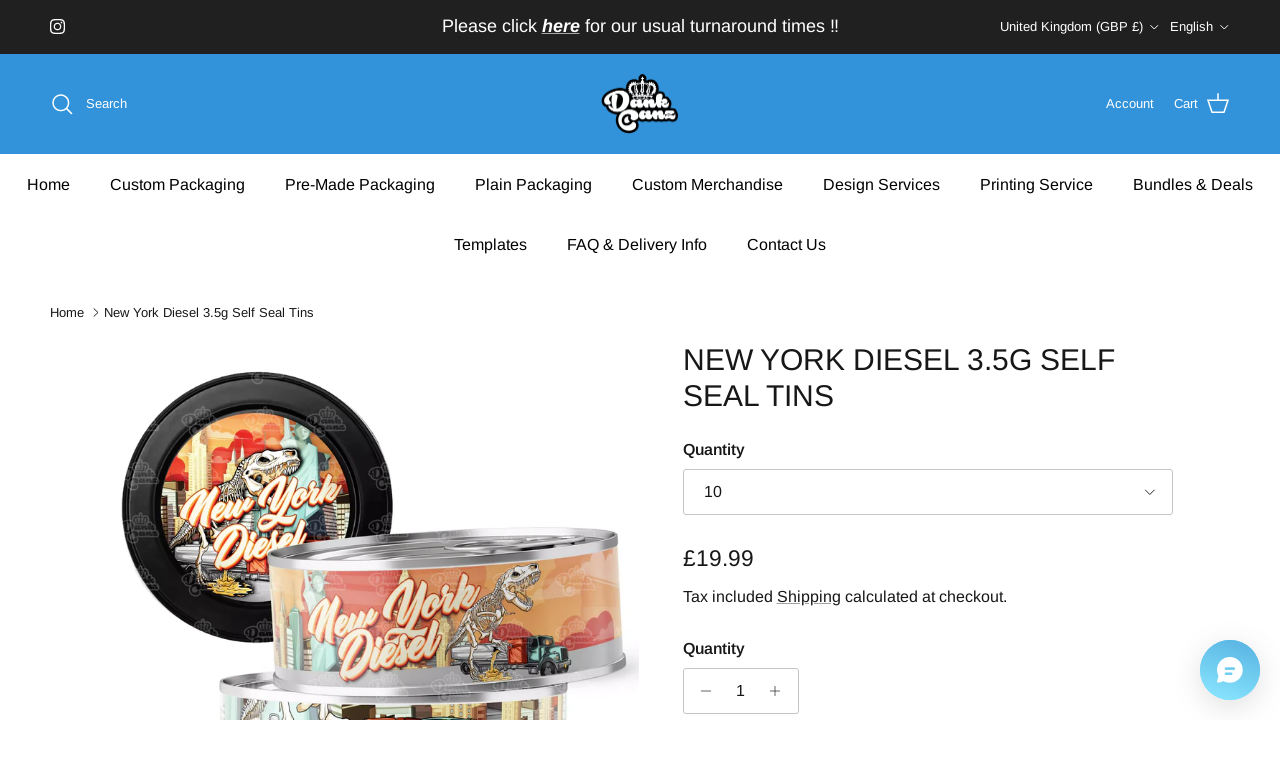

--- FILE ---
content_type: text/html; charset=utf-8
request_url: https://www.dcpackaging.co.uk/products/new-york-diesel-3-5g-self-seal-tins
body_size: 38368
content:
<!doctype html>
<html class="no-js" lang="en" dir="ltr">
<head>
<!-- Start of Booster Apps Seo-0.1-->
<title>AK-47 3.5g Self Seal Tins - DC Packaging</title><meta name="google-site-verification" content="HhTdRHqe9ysFZZ0fytRE3Z8y5U3tuiIlvU7JGGlGC9w" />
<meta name="description" content="Our AK-47 3.5g self seal tins with black caps are the perfect packaging for dry products. Quality seal at home tins mean a high-end feel to your final product. Lots of designs to choose from at DC Packaging with fast shipping times, high quality a..." /><script type="application/ld+json">
  {
    "@context": "https://schema.org",
    "@type": "WebSite",
    "name": "DC Packaging",
    "url": "https://www.dcpackaging.co.uk",
    "potentialAction": {
      "@type": "SearchAction",
      "query-input": "required name=query",
      "target": "https://www.dcpackaging.co.uk/search?q={query}"
    }
  }
</script><script type="application/ld+json">
  {
    "@context": "https://schema.org",
    "@type": "Product",
    "name": "New York Diesel 3.5g Self Seal Tins",
    "brand": {"@type": "Brand","name": "DC Packaging"},
    "sku": "",
    "mpn": "",
    "description": "\nNeed New York Diesel packaging quick? Pre designed seal at home tins are a perfect packaging solution and come pre-labelled (sticker applied to tin \u0026amp; cap). No machines necessary simply insert your dry products and pop the bottom on the pressitin. Once the bottom is fitted the only way into our tins is using the pull ring at the top. Complete with caps to keep your product fresh even after opening \u0026amp; with hundreds of designs to choose from \u0026amp; fast delivery our cali tins are one of our best sellers!\nLooking for a different design? Not a problem we have hundreds of designs to choose from \u0026amp; our catalogue is updated on a weekly basis. If you need a specific strain design in a hurry simply contact us and we'll have the design made and uploaded to the site within 48 hours - free of charge!\nAlready have tins and just need some top quality labels? We also offer a label only option on our labels page. Simply upload your own artwork or add which strain design you require in the order notes.\nTurn around times\nPackaging is usually shipped within 24 hours when ordered prior to 10am but unfortunately this isn't always possible. We therefore advise a 2-4 working day turnaround as all packaging is made to order and we receive a LOT of orders - our cali tins are one of our best sellers after all! We do understand that sometimes you need your packaging urgently and we'll always do our best to meet your needs but we do advise you contact us first for urgent orders using the contact us page to ensure this is possible - we hate to let our valued clients down. \n \n\n\n\n Tin Specifications\nLabel Specifications\n\n\n\nDiameter 73mm\n\nSideband 19mm H X 230mm W\n\n\n\nHeight 23mm\n\nLid 55mm\n\n\n\nVolume 100ml \/ 3.4fl oz\n\n\n\n\n\n ",
    "url": "https://www.dcpackaging.co.uk/products/new-york-diesel-3-5g-self-seal-tins","image": "https://www.dcpackaging.co.uk/cdn/shop/files/new-york-diesel-3-5g-self-seal-tins-dc-packaging-33536684163211_2480x.png?v=1723978923","itemCondition": "https://schema.org/NewCondition",
    "offers": [{
          "@type": "Offer","price": "19.99","priceCurrency": "GBP",
          "itemCondition": "https://schema.org/NewCondition",
          "url": "https://www.dcpackaging.co.uk/products/new-york-diesel-3-5g-self-seal-tins?variant=41894774440075",
          "sku": "",
          "mpn": "",
          "availability" : "https://schema.org/InStock",
          "priceValidUntil": "2026-02-19","gtin14": ""},{
          "@type": "Offer","price": "99.99","priceCurrency": "GBP",
          "itemCondition": "https://schema.org/NewCondition",
          "url": "https://www.dcpackaging.co.uk/products/new-york-diesel-3-5g-self-seal-tins?variant=41894774472843",
          "sku": "",
          "mpn": "",
          "availability" : "https://schema.org/InStock",
          "priceValidUntil": "2026-02-19","gtin14": ""},{
          "@type": "Offer","price": "179.99","priceCurrency": "GBP",
          "itemCondition": "https://schema.org/NewCondition",
          "url": "https://www.dcpackaging.co.uk/products/new-york-diesel-3-5g-self-seal-tins?variant=41894774505611",
          "sku": "",
          "mpn": "",
          "availability" : "https://schema.org/InStock",
          "priceValidUntil": "2026-02-19","gtin14": ""}]}
</script>
<!-- end of Booster Apps SEO -->

<meta charset="utf-8">
<meta name="viewport" content="width=device-width,initial-scale=1">
<title>New York Diesel 3.5g Self Seal Tins - Pressitins - Cali Tins &ndash; DC Packaging</title><link rel="canonical" href="https://www.dcpackaging.co.uk/products/new-york-diesel-3-5g-self-seal-tins"><link rel="icon" href="//www.dcpackaging.co.uk/cdn/shop/files/dank_canz_png.png?crop=center&height=48&v=1672666921&width=48" type="image/png">
  <link rel="apple-touch-icon" href="//www.dcpackaging.co.uk/cdn/shop/files/dank_canz_png.png?crop=center&height=180&v=1672666921&width=180"><meta name="description" content="Our New York Diesel 3.5g self seal tins with black caps are the perfect packaging for dry products. Quality seal at home tins mean a high-end feel to your final product. Lots of designs to choose from at DC Packaging with fast shipping times, high quality and the best prices! Cali Tins | Dank Canz | Weed Tins | Cannabis Tins"><meta property="og:site_name" content="DC Packaging">
<meta property="og:url" content="https://www.dcpackaging.co.uk/products/new-york-diesel-3-5g-self-seal-tins">
<meta property="og:title" content="New York Diesel 3.5g Self Seal Tins - Pressitins - Cali Tins">
<meta property="og:type" content="product">
<meta property="og:description" content="Our New York Diesel 3.5g self seal tins with black caps are the perfect packaging for dry products. Quality seal at home tins mean a high-end feel to your final product. Lots of designs to choose from at DC Packaging with fast shipping times, high quality and the best prices! Cali Tins | Dank Canz | Weed Tins | Cannabis Tins"><meta property="og:image" content="http://www.dcpackaging.co.uk/cdn/shop/files/new-york-diesel-3-5g-self-seal-tins-dc-packaging-33536684163211.png?crop=center&height=1200&v=1723978923&width=1200">
  <meta property="og:image:secure_url" content="https://www.dcpackaging.co.uk/cdn/shop/files/new-york-diesel-3-5g-self-seal-tins-dc-packaging-33536684163211.png?crop=center&height=1200&v=1723978923&width=1200">
  <meta property="og:image:width" content="2480">
  <meta property="og:image:height" content="2480"><meta property="og:price:amount" content="19.99">
  <meta property="og:price:currency" content="GBP"><meta name="twitter:card" content="summary_large_image">
<meta name="twitter:title" content="New York Diesel 3.5g Self Seal Tins - Pressitins - Cali Tins">
<meta name="twitter:description" content="Our New York Diesel 3.5g self seal tins with black caps are the perfect packaging for dry products. Quality seal at home tins mean a high-end feel to your final product. Lots of designs to choose from at DC Packaging with fast shipping times, high quality and the best prices! Cali Tins | Dank Canz | Weed Tins | Cannabis Tins">
<style>@font-face {
  font-family: Arimo;
  font-weight: 400;
  font-style: normal;
  font-display: fallback;
  src: url("//www.dcpackaging.co.uk/cdn/fonts/arimo/arimo_n4.a7efb558ca22d2002248bbe6f302a98edee38e35.woff2") format("woff2"),
       url("//www.dcpackaging.co.uk/cdn/fonts/arimo/arimo_n4.0da809f7d1d5ede2a73be7094ac00741efdb6387.woff") format("woff");
}
@font-face {
  font-family: Arimo;
  font-weight: 700;
  font-style: normal;
  font-display: fallback;
  src: url("//www.dcpackaging.co.uk/cdn/fonts/arimo/arimo_n7.1d2d0638e6a1228d86beb0e10006e3280ccb2d04.woff2") format("woff2"),
       url("//www.dcpackaging.co.uk/cdn/fonts/arimo/arimo_n7.f4b9139e8eac4a17b38b8707044c20f54c3be479.woff") format("woff");
}
@font-face {
  font-family: Arimo;
  font-weight: 500;
  font-style: normal;
  font-display: fallback;
  src: url("//www.dcpackaging.co.uk/cdn/fonts/arimo/arimo_n5.a6cc016de05b75be63cb193704728ed8065f04bb.woff2") format("woff2"),
       url("//www.dcpackaging.co.uk/cdn/fonts/arimo/arimo_n5.e0d510a292c8c9059b1fcf519004ca9d3a6015a2.woff") format("woff");
}
@font-face {
  font-family: Arimo;
  font-weight: 400;
  font-style: italic;
  font-display: fallback;
  src: url("//www.dcpackaging.co.uk/cdn/fonts/arimo/arimo_i4.438ddb21a1b98c7230698d70dc1a21df235701b2.woff2") format("woff2"),
       url("//www.dcpackaging.co.uk/cdn/fonts/arimo/arimo_i4.0e1908a0dc1ec32fabb5a03a0c9ee2083f82e3d7.woff") format("woff");
}
@font-face {
  font-family: Arimo;
  font-weight: 700;
  font-style: italic;
  font-display: fallback;
  src: url("//www.dcpackaging.co.uk/cdn/fonts/arimo/arimo_i7.b9f09537c29041ec8d51f8cdb7c9b8e4f1f82cb1.woff2") format("woff2"),
       url("//www.dcpackaging.co.uk/cdn/fonts/arimo/arimo_i7.ec659fc855f754fd0b1bd052e606bba1058f73da.woff") format("woff");
}
@font-face {
  font-family: Arimo;
  font-weight: 400;
  font-style: normal;
  font-display: fallback;
  src: url("//www.dcpackaging.co.uk/cdn/fonts/arimo/arimo_n4.a7efb558ca22d2002248bbe6f302a98edee38e35.woff2") format("woff2"),
       url("//www.dcpackaging.co.uk/cdn/fonts/arimo/arimo_n4.0da809f7d1d5ede2a73be7094ac00741efdb6387.woff") format("woff");
}
@font-face {
  font-family: Arimo;
  font-weight: 700;
  font-style: normal;
  font-display: fallback;
  src: url("//www.dcpackaging.co.uk/cdn/fonts/arimo/arimo_n7.1d2d0638e6a1228d86beb0e10006e3280ccb2d04.woff2") format("woff2"),
       url("//www.dcpackaging.co.uk/cdn/fonts/arimo/arimo_n7.f4b9139e8eac4a17b38b8707044c20f54c3be479.woff") format("woff");
}
@font-face {
  font-family: Arimo;
  font-weight: 400;
  font-style: normal;
  font-display: fallback;
  src: url("//www.dcpackaging.co.uk/cdn/fonts/arimo/arimo_n4.a7efb558ca22d2002248bbe6f302a98edee38e35.woff2") format("woff2"),
       url("//www.dcpackaging.co.uk/cdn/fonts/arimo/arimo_n4.0da809f7d1d5ede2a73be7094ac00741efdb6387.woff") format("woff");
}
@font-face {
  font-family: Arimo;
  font-weight: 600;
  font-style: normal;
  font-display: fallback;
  src: url("//www.dcpackaging.co.uk/cdn/fonts/arimo/arimo_n6.9c18b0befd86597f319b7d7f925727d04c262b32.woff2") format("woff2"),
       url("//www.dcpackaging.co.uk/cdn/fonts/arimo/arimo_n6.422bf6679b81a8bfb1b25d19299a53688390c2b9.woff") format("woff");
}
:root {
  --page-container-width:          2200px;
  --reading-container-width:       720px;
  --divider-opacity:               0.14;
  --gutter-large:                  30px;
  --gutter-desktop:                20px;
  --gutter-mobile:                 16px;
  --section-padding:               50px;
  --larger-section-padding:        80px;
  --larger-section-padding-mobile: 60px;
  --largest-section-padding:       110px;
  --aos-animate-duration:          0.6s;

  --base-font-family:              Arimo, sans-serif;
  --base-font-weight:              400;
  --base-font-style:               normal;
  --heading-font-family:           Arimo, sans-serif;
  --heading-font-weight:           400;
  --heading-font-style:            normal;
  --heading-font-letter-spacing:   normal;
  --logo-font-family:              Arimo, sans-serif;
  --logo-font-weight:              700;
  --logo-font-style:               normal;
  --nav-font-family:               Arimo, sans-serif;
  --nav-font-weight:               400;
  --nav-font-style:                normal;

  --base-text-size:16px;
  --base-line-height:              1.6;
  --input-text-size:16px;
  --smaller-text-size-1:13px;
  --smaller-text-size-2:14px;
  --smaller-text-size-3:13px;
  --smaller-text-size-4:12px;
  --larger-text-size:30px;
  --super-large-text-size:53px;
  --super-large-mobile-text-size:24px;
  --larger-mobile-text-size:24px;
  --logo-text-size:24px;--btn-letter-spacing: 0.08em;
    --btn-text-transform: uppercase;
    --button-text-size: 14px;
    --quickbuy-button-text-size: 13;
    --small-feature-link-font-size: 0.75em;
    --input-btn-padding-top: 1.2em;
    --input-btn-padding-bottom: 1.2em;--heading-text-transform:uppercase;
  --nav-text-size:                      16px;
  --mobile-menu-font-weight:            600;

  --body-bg-color:                      255 255 255;
  --bg-color:                           255 255 255;
  --body-text-color:                    23 23 23;
  --text-color:                         23 23 23;

  --header-text-col:                    #ffffff;--header-text-hover-col:             var(--header-text-col);--header-bg-col:                     #3293da;
  --heading-color:                     23 23 23;
  --body-heading-color:                23 23 23;
  --heading-divider-col:               #ffffff;

  --logo-col:                          #171717;
  --main-nav-bg:                       #ffffff;
  --main-nav-link-col:                 #000000;
  --main-nav-link-hover-col:           #171717;
  --main-nav-link-featured-col:        #df5641;

  --link-color:                        23 23 23;
  --body-link-color:                   23 23 23;

  --btn-bg-color:                        35 35 35;
  --btn-bg-hover-color:                  0 0 0;
  --btn-border-color:                    35 35 35;
  --btn-border-hover-color:              0 0 0;
  --btn-text-color:                      255 255 255;
  --btn-text-hover-color:                255 255 255;--btn-alt-bg-color:                    255 255 255;
  --btn-alt-text-color:                  35 35 35;
  --btn-alt-border-color:                35 35 35;
  --btn-alt-border-hover-color:          35 35 35;--btn-ter-bg-color:                    235 235 235;
  --btn-ter-text-color:                  0 0 0;
  --btn-ter-bg-hover-color:              35 35 35;
  --btn-ter-text-hover-color:            255 255 255;--btn-border-radius: 3px;
    --btn-inspired-border-radius: 3px;--color-scheme-default:                             #ffffff;
  --color-scheme-default-color:                       255 255 255;
  --color-scheme-default-text-color:                  23 23 23;
  --color-scheme-default-head-color:                  23 23 23;
  --color-scheme-default-link-color:                  23 23 23;
  --color-scheme-default-btn-text-color:              255 255 255;
  --color-scheme-default-btn-text-hover-color:        255 255 255;
  --color-scheme-default-btn-bg-color:                35 35 35;
  --color-scheme-default-btn-bg-hover-color:          0 0 0;
  --color-scheme-default-btn-border-color:            35 35 35;
  --color-scheme-default-btn-border-hover-color:      0 0 0;
  --color-scheme-default-btn-alt-text-color:          35 35 35;
  --color-scheme-default-btn-alt-bg-color:            255 255 255;
  --color-scheme-default-btn-alt-border-color:        35 35 35;
  --color-scheme-default-btn-alt-border-hover-color:  35 35 35;

  --color-scheme-1:                             #f2f2f2;
  --color-scheme-1-color:                       242 242 242;
  --color-scheme-1-text-color:                  52 52 52;
  --color-scheme-1-head-color:                  52 52 52;
  --color-scheme-1-link-color:                  52 52 52;
  --color-scheme-1-btn-text-color:              255 255 255;
  --color-scheme-1-btn-text-hover-color:        255 255 255;
  --color-scheme-1-btn-bg-color:                35 35 35;
  --color-scheme-1-btn-bg-hover-color:          0 0 0;
  --color-scheme-1-btn-border-color:            35 35 35;
  --color-scheme-1-btn-border-hover-color:      0 0 0;
  --color-scheme-1-btn-alt-text-color:          35 35 35;
  --color-scheme-1-btn-alt-bg-color:            255 255 255;
  --color-scheme-1-btn-alt-border-color:        35 35 35;
  --color-scheme-1-btn-alt-border-hover-color:  35 35 35;

  --color-scheme-2:                             #f2f2f2;
  --color-scheme-2-color:                       242 242 242;
  --color-scheme-2-text-color:                  52 52 52;
  --color-scheme-2-head-color:                  52 52 52;
  --color-scheme-2-link-color:                  52 52 52;
  --color-scheme-2-btn-text-color:              255 255 255;
  --color-scheme-2-btn-text-hover-color:        255 255 255;
  --color-scheme-2-btn-bg-color:                35 35 35;
  --color-scheme-2-btn-bg-hover-color:          0 0 0;
  --color-scheme-2-btn-border-color:            35 35 35;
  --color-scheme-2-btn-border-hover-color:      0 0 0;
  --color-scheme-2-btn-alt-text-color:          35 35 35;
  --color-scheme-2-btn-alt-bg-color:            255 255 255;
  --color-scheme-2-btn-alt-border-color:        35 35 35;
  --color-scheme-2-btn-alt-border-hover-color:  35 35 35;

  /* Shop Pay payment terms */
  --payment-terms-background-color:    #ffffff;--quickbuy-bg: 255 255 255;--body-input-background-color:       rgb(var(--body-bg-color));
  --input-background-color:            rgb(var(--body-bg-color));
  --body-input-text-color:             var(--body-text-color);
  --input-text-color:                  var(--body-text-color);
  --body-input-border-color:           rgb(197, 197, 197);
  --input-border-color:                rgb(197, 197, 197);
  --input-border-color-hover:          rgb(127, 127, 127);
  --input-border-color-active:         rgb(23, 23, 23);

  --swatch-cross-svg:                  url("data:image/svg+xml,%3Csvg xmlns='http://www.w3.org/2000/svg' width='240' height='240' viewBox='0 0 24 24' fill='none' stroke='rgb(197, 197, 197)' stroke-width='0.09' preserveAspectRatio='none' %3E%3Cline x1='24' y1='0' x2='0' y2='24'%3E%3C/line%3E%3C/svg%3E");
  --swatch-cross-hover:                url("data:image/svg+xml,%3Csvg xmlns='http://www.w3.org/2000/svg' width='240' height='240' viewBox='0 0 24 24' fill='none' stroke='rgb(127, 127, 127)' stroke-width='0.09' preserveAspectRatio='none' %3E%3Cline x1='24' y1='0' x2='0' y2='24'%3E%3C/line%3E%3C/svg%3E");
  --swatch-cross-active:               url("data:image/svg+xml,%3Csvg xmlns='http://www.w3.org/2000/svg' width='240' height='240' viewBox='0 0 24 24' fill='none' stroke='rgb(23, 23, 23)' stroke-width='0.09' preserveAspectRatio='none' %3E%3Cline x1='24' y1='0' x2='0' y2='24'%3E%3C/line%3E%3C/svg%3E");

  --footer-divider-col:                #ffffff;
  --footer-text-col:                   23 23 23;
  --footer-heading-col:                255 255 255;
  --footer-bg-col:                     255 255 255;--product-label-overlay-justify: flex-start;--product-label-overlay-align: flex-start;--product-label-overlay-reduction-text:   #df5641;
  --product-label-overlay-reduction-bg:     #ffffff;
  --product-label-overlay-reduction-text-weight: 600;
  --product-label-overlay-stock-text:       #ffffff;
  --product-label-overlay-stock-bg:         #4c4c4b;
  --product-label-overlay-new-text:         #808284;
  --product-label-overlay-new-bg:           #ffffff;
  --product-label-overlay-meta-text:        #ffffff;
  --product-label-overlay-meta-bg:          #3293da;
  --product-label-sale-text:                #df5641;
  --product-label-sold-text:                #171717;
  --product-label-preorder-text:            #60a57e;

  --product-block-crop-align:               center;

  
  --product-block-price-align:              center;
  --product-block-price-item-margin-start:  .25rem;
  --product-block-price-item-margin-end:    .25rem;
  

  

  --collection-block-image-position:   center center;

  --swatch-picker-image-size:          68px;
  --swatch-crop-align:                 center center;

  --image-overlay-text-color:          255 255 255;--image-overlay-bg:                  rgba(0, 0, 0, 0.1);
  --image-overlay-shadow-start:        rgb(0 0 0 / 0.15);
  --image-overlay-box-opacity:         0.38;--product-inventory-ok-box-color:            #f2faf0;
  --product-inventory-ok-text-color:           #108043;
  --product-inventory-ok-icon-box-fill-color:  #fff;
  --product-inventory-low-box-color:           #fcf1cd;
  --product-inventory-low-text-color:          #dd9a1a;
  --product-inventory-low-icon-box-fill-color: #fff;
  --product-inventory-low-text-color-channels: 16, 128, 67;
  --product-inventory-ok-text-color-channels:  221, 154, 26;

  --rating-star-color: 246 165 41;--overlay-align-left: start;
    --overlay-align-right: end;}html[dir=rtl] {
  --overlay-right-text-m-left: 0;
  --overlay-right-text-m-right: auto;
  --overlay-left-shadow-left-left: 15%;
  --overlay-left-shadow-left-right: -50%;
  --overlay-left-shadow-right-left: -85%;
  --overlay-left-shadow-right-right: 0;
}.image-overlay--bg-box .text-overlay .text-overlay__text {
    --image-overlay-box-bg: 255 255 255;
    --heading-color: var(--body-heading-color);
    --text-color: var(--body-text-color);
    --link-color: var(--body-link-color);
  }::selection {
    background: rgb(var(--body-heading-color));
    color: rgb(var(--body-bg-color));
  }
  ::-moz-selection {
    background: rgb(var(--body-heading-color));
    color: rgb(var(--body-bg-color));
  }.use-color-scheme--default {
  --product-label-sale-text:           #df5641;
  --product-label-sold-text:           #171717;
  --product-label-preorder-text:       #60a57e;
  --input-background-color:            rgb(var(--body-bg-color));
  --input-text-color:                  var(--body-input-text-color);
  --input-border-color:                rgb(197, 197, 197);
  --input-border-color-hover:          rgb(127, 127, 127);
  --input-border-color-active:         rgb(23, 23, 23);
}</style>

  <link href="//www.dcpackaging.co.uk/cdn/shop/t/88/assets/main.css?v=59812818702299870031763981418" rel="stylesheet" type="text/css" media="all" />
<link rel="preload" as="font" href="//www.dcpackaging.co.uk/cdn/fonts/arimo/arimo_n4.a7efb558ca22d2002248bbe6f302a98edee38e35.woff2" type="font/woff2" crossorigin><link rel="preload" as="font" href="//www.dcpackaging.co.uk/cdn/fonts/arimo/arimo_n4.a7efb558ca22d2002248bbe6f302a98edee38e35.woff2" type="font/woff2" crossorigin><script>
    document.documentElement.className = document.documentElement.className.replace('no-js', 'js');

    window.theme = {
      info: {
        name: 'Symmetry',
        version: '8.1.0'
      },
      device: {
        hasTouch: window.matchMedia('(any-pointer: coarse)').matches,
        hasHover: window.matchMedia('(hover: hover)').matches
      },
      mediaQueries: {
        md: '(min-width: 768px)',
        productMediaCarouselBreak: '(min-width: 1041px)'
      },
      routes: {
        base: 'https://www.dcpackaging.co.uk',
        cart: '/cart',
        cartAdd: '/cart/add.js',
        cartUpdate: '/cart/update.js',
        predictiveSearch: '/search/suggest'
      },
      strings: {
        cartTermsConfirmation: "You must agree to the terms and conditions before continuing.",
        cartItemsQuantityError: "You can only add [QUANTITY] of this item to your cart.",
        generalSearchViewAll: "View all search results",
        noStock: "Sold out",
        noVariant: "Unavailable",
        productsProductChooseA: "Choose a",
        generalSearchPages: "Pages",
        generalSearchNoResultsWithoutTerms: "Sorry, we couldnʼt find any results",
        shippingCalculator: {
          singleRate: "There is one shipping rate for this destination:",
          multipleRates: "There are multiple shipping rates for this destination:",
          noRates: "We do not ship to this destination."
        },
        regularPrice: "Regular price",
        salePrice: "Sale price"
      },
      settings: {
        moneyWithCurrencyFormat: "\u003cspan class=\"etrans-money\"\u003e£{{amount}} GBP\u003c\/span\u003e",
        cartType: "drawer",
        afterAddToCart: "notification",
        quickbuyStyle: "off",
        externalLinksNewTab: true,
        internalLinksSmoothScroll: true
      }
    }

    theme.inlineNavigationCheck = function() {
      var pageHeader = document.querySelector('.pageheader'),
          inlineNavContainer = pageHeader.querySelector('.logo-area__left__inner'),
          inlineNav = inlineNavContainer.querySelector('.navigation--left');
      if (inlineNav && getComputedStyle(inlineNav).display != 'none') {
        var inlineMenuCentered = document.querySelector('.pageheader--layout-inline-menu-center'),
            logoContainer = document.querySelector('.logo-area__middle__inner');
        if(inlineMenuCentered) {
          var rightWidth = document.querySelector('.logo-area__right__inner').clientWidth,
              middleWidth = logoContainer.clientWidth,
              logoArea = document.querySelector('.logo-area'),
              computedLogoAreaStyle = getComputedStyle(logoArea),
              logoAreaInnerWidth = logoArea.clientWidth - Math.ceil(parseFloat(computedLogoAreaStyle.paddingLeft)) - Math.ceil(parseFloat(computedLogoAreaStyle.paddingRight)),
              availableNavWidth = logoAreaInnerWidth - Math.max(rightWidth, middleWidth) * 2 - 40;
          inlineNavContainer.style.maxWidth = availableNavWidth + 'px';
        }

        var firstInlineNavLink = inlineNav.querySelector('.navigation__item:first-child'),
            lastInlineNavLink = inlineNav.querySelector('.navigation__item:last-child');
        if (lastInlineNavLink) {
          var inlineNavWidth = null;
          if(document.querySelector('html[dir=rtl]')) {
            inlineNavWidth = firstInlineNavLink.offsetLeft - lastInlineNavLink.offsetLeft + firstInlineNavLink.offsetWidth;
          } else {
            inlineNavWidth = lastInlineNavLink.offsetLeft - firstInlineNavLink.offsetLeft + lastInlineNavLink.offsetWidth;
          }
          if (inlineNavContainer.offsetWidth >= inlineNavWidth) {
            pageHeader.classList.add('pageheader--layout-inline-permitted');
            var tallLogo = logoContainer.clientHeight > lastInlineNavLink.clientHeight + 20;
            if (tallLogo) {
              inlineNav.classList.add('navigation--tight-underline');
            } else {
              inlineNav.classList.remove('navigation--tight-underline');
            }
          } else {
            pageHeader.classList.remove('pageheader--layout-inline-permitted');
          }
        }
      }
    };

    theme.setInitialHeaderHeightProperty = () => {
      const section = document.querySelector('.section-header');
      if (section) {
        document.documentElement.style.setProperty('--theme-header-height', Math.ceil(section.clientHeight) + 'px');
      }
    };
  </script>

  <script src="//www.dcpackaging.co.uk/cdn/shop/t/88/assets/main.js?v=117527606522457621901763981420" defer></script>
  <script type="text/javascript" src="https://ajax.googleapis.com/ajax/libs/jquery/3.3.1/jquery.min.js"></script>

  <script>window.performance && window.performance.mark && window.performance.mark('shopify.content_for_header.start');</script><meta name="google-site-verification" content="HhTdRHqe9ysFZZ0fytRE3Z8y5U3tuiIlvU7JGGlGC9w">
<meta id="shopify-digital-wallet" name="shopify-digital-wallet" content="/36101947531/digital_wallets/dialog">
<meta name="shopify-checkout-api-token" content="8837502e5a1fdf1c2e469863742d6f28">
<meta id="in-context-paypal-metadata" data-shop-id="36101947531" data-venmo-supported="false" data-environment="production" data-locale="en_US" data-paypal-v4="true" data-currency="GBP">
<link rel="alternate" hreflang="x-default" href="https://www.dcpackaging.co.uk/products/new-york-diesel-3-5g-self-seal-tins">
<link rel="alternate" hreflang="en" href="https://www.dcpackaging.co.uk/products/new-york-diesel-3-5g-self-seal-tins">
<link rel="alternate" hreflang="de" href="https://www.dcpackaging.co.uk/de/products/new-york-diesel-3-5g-self-seal-tins">
<link rel="alternate" hreflang="es" href="https://www.dcpackaging.co.uk/es/products/new-york-diesel-3-5g-self-seal-tins">
<link rel="alternate" type="application/json+oembed" href="https://www.dcpackaging.co.uk/products/new-york-diesel-3-5g-self-seal-tins.oembed">
<script async="async" src="/checkouts/internal/preloads.js?locale=en-GB"></script>
<script id="shopify-features" type="application/json">{"accessToken":"8837502e5a1fdf1c2e469863742d6f28","betas":["rich-media-storefront-analytics"],"domain":"www.dcpackaging.co.uk","predictiveSearch":true,"shopId":36101947531,"locale":"en"}</script>
<script>var Shopify = Shopify || {};
Shopify.shop = "dc-packaging.myshopify.com";
Shopify.locale = "en";
Shopify.currency = {"active":"GBP","rate":"1.0"};
Shopify.country = "GB";
Shopify.theme = {"name":"Edit this one","id":181195112827,"schema_name":"Symmetry","schema_version":"8.1.0","theme_store_id":568,"role":"main"};
Shopify.theme.handle = "null";
Shopify.theme.style = {"id":null,"handle":null};
Shopify.cdnHost = "www.dcpackaging.co.uk/cdn";
Shopify.routes = Shopify.routes || {};
Shopify.routes.root = "/";</script>
<script type="module">!function(o){(o.Shopify=o.Shopify||{}).modules=!0}(window);</script>
<script>!function(o){function n(){var o=[];function n(){o.push(Array.prototype.slice.apply(arguments))}return n.q=o,n}var t=o.Shopify=o.Shopify||{};t.loadFeatures=n(),t.autoloadFeatures=n()}(window);</script>
<script id="shop-js-analytics" type="application/json">{"pageType":"product"}</script>
<script defer="defer" async type="module" src="//www.dcpackaging.co.uk/cdn/shopifycloud/shop-js/modules/v2/client.init-shop-cart-sync_BApSsMSl.en.esm.js"></script>
<script defer="defer" async type="module" src="//www.dcpackaging.co.uk/cdn/shopifycloud/shop-js/modules/v2/chunk.common_CBoos6YZ.esm.js"></script>
<script type="module">
  await import("//www.dcpackaging.co.uk/cdn/shopifycloud/shop-js/modules/v2/client.init-shop-cart-sync_BApSsMSl.en.esm.js");
await import("//www.dcpackaging.co.uk/cdn/shopifycloud/shop-js/modules/v2/chunk.common_CBoos6YZ.esm.js");

  window.Shopify.SignInWithShop?.initShopCartSync?.({"fedCMEnabled":true,"windoidEnabled":true});

</script>
<script>(function() {
  var isLoaded = false;
  function asyncLoad() {
    if (isLoaded) return;
    isLoaded = true;
    var urls = ["https:\/\/assets.getuploadkit.com\/assets\/uploadkit-client.js?shop=dc-packaging.myshopify.com","https:\/\/ecommplugins-scripts.trustpilot.com\/v2.1\/js\/header.min.js?settings=eyJrZXkiOiIxQWFTbk1CNHZ3ZERlclRYIiwicyI6InNrdSJ9\u0026v=2.5\u0026shop=dc-packaging.myshopify.com","https:\/\/ecommplugins-trustboxsettings.trustpilot.com\/dc-packaging.myshopify.com.js?settings=1709970116099\u0026shop=dc-packaging.myshopify.com","https:\/\/widget.trustpilot.com\/bootstrap\/v5\/tp.widget.sync.bootstrap.min.js?shop=dc-packaging.myshopify.com","https:\/\/sprout-app.thegoodapi.com\/app\/assets\/js\/badges\/cart_badge_script?shop=dc-packaging.myshopify.com","https:\/\/sprout-app.thegoodapi.com\/app\/badges\/product_script?shop=dc-packaging.myshopify.com","https:\/\/sprout-app.thegoodapi.com\/app\/assets\/js\/badges\/tree_count_banner_script?shop=dc-packaging.myshopify.com","https:\/\/cdn.s3.pop-convert.com\/pcjs.production.min.js?unique_id=dc-packaging.myshopify.com\u0026shop=dc-packaging.myshopify.com","https:\/\/script.pop-convert.com\/new-micro\/production.pc.min.js?unique_id=dc-packaging.myshopify.com\u0026shop=dc-packaging.myshopify.com","https:\/\/node1.itoris.com\/dpo\/storefront\/include.js?shop=dc-packaging.myshopify.com","https:\/\/node1.itoris.com\/tierprice\/storefront\/include.js?shop=dc-packaging.myshopify.com"];
    for (var i = 0; i < urls.length; i++) {
      var s = document.createElement('script');
      s.type = 'text/javascript';
      s.async = true;
      s.src = urls[i];
      var x = document.getElementsByTagName('script')[0];
      x.parentNode.insertBefore(s, x);
    }
  };
  if(window.attachEvent) {
    window.attachEvent('onload', asyncLoad);
  } else {
    window.addEventListener('load', asyncLoad, false);
  }
})();</script>
<script id="__st">var __st={"a":36101947531,"offset":0,"reqid":"4524369c-7b8d-4d7d-8b72-a26f8f841d20-1768911049","pageurl":"www.dcpackaging.co.uk\/products\/new-york-diesel-3-5g-self-seal-tins","u":"f4a1111ff8ea","p":"product","rtyp":"product","rid":7263434965131};</script>
<script>window.ShopifyPaypalV4VisibilityTracking = true;</script>
<script id="captcha-bootstrap">!function(){'use strict';const t='contact',e='account',n='new_comment',o=[[t,t],['blogs',n],['comments',n],[t,'customer']],c=[[e,'customer_login'],[e,'guest_login'],[e,'recover_customer_password'],[e,'create_customer']],r=t=>t.map((([t,e])=>`form[action*='/${t}']:not([data-nocaptcha='true']) input[name='form_type'][value='${e}']`)).join(','),a=t=>()=>t?[...document.querySelectorAll(t)].map((t=>t.form)):[];function s(){const t=[...o],e=r(t);return a(e)}const i='password',u='form_key',d=['recaptcha-v3-token','g-recaptcha-response','h-captcha-response',i],f=()=>{try{return window.sessionStorage}catch{return}},m='__shopify_v',_=t=>t.elements[u];function p(t,e,n=!1){try{const o=window.sessionStorage,c=JSON.parse(o.getItem(e)),{data:r}=function(t){const{data:e,action:n}=t;return t[m]||n?{data:e,action:n}:{data:t,action:n}}(c);for(const[e,n]of Object.entries(r))t.elements[e]&&(t.elements[e].value=n);n&&o.removeItem(e)}catch(o){console.error('form repopulation failed',{error:o})}}const l='form_type',E='cptcha';function T(t){t.dataset[E]=!0}const w=window,h=w.document,L='Shopify',v='ce_forms',y='captcha';let A=!1;((t,e)=>{const n=(g='f06e6c50-85a8-45c8-87d0-21a2b65856fe',I='https://cdn.shopify.com/shopifycloud/storefront-forms-hcaptcha/ce_storefront_forms_captcha_hcaptcha.v1.5.2.iife.js',D={infoText:'Protected by hCaptcha',privacyText:'Privacy',termsText:'Terms'},(t,e,n)=>{const o=w[L][v],c=o.bindForm;if(c)return c(t,g,e,D).then(n);var r;o.q.push([[t,g,e,D],n]),r=I,A||(h.body.append(Object.assign(h.createElement('script'),{id:'captcha-provider',async:!0,src:r})),A=!0)});var g,I,D;w[L]=w[L]||{},w[L][v]=w[L][v]||{},w[L][v].q=[],w[L][y]=w[L][y]||{},w[L][y].protect=function(t,e){n(t,void 0,e),T(t)},Object.freeze(w[L][y]),function(t,e,n,w,h,L){const[v,y,A,g]=function(t,e,n){const i=e?o:[],u=t?c:[],d=[...i,...u],f=r(d),m=r(i),_=r(d.filter((([t,e])=>n.includes(e))));return[a(f),a(m),a(_),s()]}(w,h,L),I=t=>{const e=t.target;return e instanceof HTMLFormElement?e:e&&e.form},D=t=>v().includes(t);t.addEventListener('submit',(t=>{const e=I(t);if(!e)return;const n=D(e)&&!e.dataset.hcaptchaBound&&!e.dataset.recaptchaBound,o=_(e),c=g().includes(e)&&(!o||!o.value);(n||c)&&t.preventDefault(),c&&!n&&(function(t){try{if(!f())return;!function(t){const e=f();if(!e)return;const n=_(t);if(!n)return;const o=n.value;o&&e.removeItem(o)}(t);const e=Array.from(Array(32),(()=>Math.random().toString(36)[2])).join('');!function(t,e){_(t)||t.append(Object.assign(document.createElement('input'),{type:'hidden',name:u})),t.elements[u].value=e}(t,e),function(t,e){const n=f();if(!n)return;const o=[...t.querySelectorAll(`input[type='${i}']`)].map((({name:t})=>t)),c=[...d,...o],r={};for(const[a,s]of new FormData(t).entries())c.includes(a)||(r[a]=s);n.setItem(e,JSON.stringify({[m]:1,action:t.action,data:r}))}(t,e)}catch(e){console.error('failed to persist form',e)}}(e),e.submit())}));const S=(t,e)=>{t&&!t.dataset[E]&&(n(t,e.some((e=>e===t))),T(t))};for(const o of['focusin','change'])t.addEventListener(o,(t=>{const e=I(t);D(e)&&S(e,y())}));const B=e.get('form_key'),M=e.get(l),P=B&&M;t.addEventListener('DOMContentLoaded',(()=>{const t=y();if(P)for(const e of t)e.elements[l].value===M&&p(e,B);[...new Set([...A(),...v().filter((t=>'true'===t.dataset.shopifyCaptcha))])].forEach((e=>S(e,t)))}))}(h,new URLSearchParams(w.location.search),n,t,e,['guest_login'])})(!0,!0)}();</script>
<script integrity="sha256-4kQ18oKyAcykRKYeNunJcIwy7WH5gtpwJnB7kiuLZ1E=" data-source-attribution="shopify.loadfeatures" defer="defer" src="//www.dcpackaging.co.uk/cdn/shopifycloud/storefront/assets/storefront/load_feature-a0a9edcb.js" crossorigin="anonymous"></script>
<script data-source-attribution="shopify.dynamic_checkout.dynamic.init">var Shopify=Shopify||{};Shopify.PaymentButton=Shopify.PaymentButton||{isStorefrontPortableWallets:!0,init:function(){window.Shopify.PaymentButton.init=function(){};var t=document.createElement("script");t.src="https://www.dcpackaging.co.uk/cdn/shopifycloud/portable-wallets/latest/portable-wallets.en.js",t.type="module",document.head.appendChild(t)}};
</script>
<script data-source-attribution="shopify.dynamic_checkout.buyer_consent">
  function portableWalletsHideBuyerConsent(e){var t=document.getElementById("shopify-buyer-consent"),n=document.getElementById("shopify-subscription-policy-button");t&&n&&(t.classList.add("hidden"),t.setAttribute("aria-hidden","true"),n.removeEventListener("click",e))}function portableWalletsShowBuyerConsent(e){var t=document.getElementById("shopify-buyer-consent"),n=document.getElementById("shopify-subscription-policy-button");t&&n&&(t.classList.remove("hidden"),t.removeAttribute("aria-hidden"),n.addEventListener("click",e))}window.Shopify?.PaymentButton&&(window.Shopify.PaymentButton.hideBuyerConsent=portableWalletsHideBuyerConsent,window.Shopify.PaymentButton.showBuyerConsent=portableWalletsShowBuyerConsent);
</script>
<script data-source-attribution="shopify.dynamic_checkout.cart.bootstrap">document.addEventListener("DOMContentLoaded",(function(){function t(){return document.querySelector("shopify-accelerated-checkout-cart, shopify-accelerated-checkout")}if(t())Shopify.PaymentButton.init();else{new MutationObserver((function(e,n){t()&&(Shopify.PaymentButton.init(),n.disconnect())})).observe(document.body,{childList:!0,subtree:!0})}}));
</script>
<link id="shopify-accelerated-checkout-styles" rel="stylesheet" media="screen" href="https://www.dcpackaging.co.uk/cdn/shopifycloud/portable-wallets/latest/accelerated-checkout-backwards-compat.css" crossorigin="anonymous">
<style id="shopify-accelerated-checkout-cart">
        #shopify-buyer-consent {
  margin-top: 1em;
  display: inline-block;
  width: 100%;
}

#shopify-buyer-consent.hidden {
  display: none;
}

#shopify-subscription-policy-button {
  background: none;
  border: none;
  padding: 0;
  text-decoration: underline;
  font-size: inherit;
  cursor: pointer;
}

#shopify-subscription-policy-button::before {
  box-shadow: none;
}

      </style>
<script id="sections-script" data-sections="related-products,footer" defer="defer" src="//www.dcpackaging.co.uk/cdn/shop/t/88/compiled_assets/scripts.js?v=12266"></script>
<script>window.performance && window.performance.mark && window.performance.mark('shopify.content_for_header.end');</script>
<!-- CC Custom Head Start --><!-- CC Custom Head End --><!-- BEGIN app block: shopify://apps/powerful-form-builder/blocks/app-embed/e4bcb1eb-35b2-42e6-bc37-bfe0e1542c9d --><script type="text/javascript" hs-ignore data-cookieconsent="ignore">
  var Globo = Globo || {};
  var globoFormbuilderRecaptchaInit = function(){};
  var globoFormbuilderHcaptchaInit = function(){};
  window.Globo.FormBuilder = window.Globo.FormBuilder || {};
  window.Globo.FormBuilder.shop = {"configuration":{"money_format":"<span class=\"etrans-money\">£{{amount}}</span>"},"pricing":{"features":{"bulkOrderForm":false,"cartForm":false,"fileUpload":2,"removeCopyright":false,"restrictedEmailDomains":false}},"settings":{"copyright":"Powered by <a href=\"https://globosoftware.net\" target=\"_blank\">Globo</a> <a href=\"https://apps.shopify.com/form-builder-contact-form\" target=\"_blank\">Contact Form</a>","hideWaterMark":false,"reCaptcha":{"recaptchaType":"v2","siteKey":false,"languageCode":"en"},"scrollTop":false,"customCssCode":"","customCssEnabled":false,"additionalColumns":[]},"encryption_form_id":1,"url":"https://app.powerfulform.com/","CDN_URL":"https://dxo9oalx9qc1s.cloudfront.net"};

  if(window.Globo.FormBuilder.shop.settings.customCssEnabled && window.Globo.FormBuilder.shop.settings.customCssCode){
    const customStyle = document.createElement('style');
    customStyle.type = 'text/css';
    customStyle.innerHTML = window.Globo.FormBuilder.shop.settings.customCssCode;
    document.head.appendChild(customStyle);
  }

  window.Globo.FormBuilder.forms = [];
    
      
      
      
      window.Globo.FormBuilder.forms[81494] = {"81494":{"elements":[{"id":"group","type":"group","label":"Page 1","description":null,"elements":[{"id":"text","type":"text","label":{"en":"STRAIN NAME","de":"STRAIN NAME","es":"STRAIN NAME"},"placeholder":{"en":"","de":"","es":""},"description":"","hideLabel":false,"required":false,"columnWidth":100,"inputIcon":null},{"id":"email","type":"email","label":{"en":"EMAIL","de":"EMAIL","es":"EMAIL"},"placeholder":"Enter your email","description":{"en":"If you would like an email once the design is live on the site please leave an email address.","de":"If you would like an email once the design is live on the site please leave an email address.","es":"If you would like an email once the design is live on the site please leave an email address."},"hideLabel":false,"required":false,"columnWidth":100,"conditionalField":false}]}],"errorMessage":{"required":"{{ label | capitalize }} is required","minSelections":"Please choose at least {{ min_selections }} options","maxSelections":"Please choose at maximum of {{ max_selections }} options","exactlySelections":"Please choose exactly {{ exact_selections }} options","invalid":"Invalid","invalidName":"Invalid name","invalidEmail":"Email address is invalid","restrictedEmailDomain":"This email domain is restricted","invalidURL":"Invalid url","invalidPhone":"Invalid phone","invalidNumber":"Invalid number","invalidPassword":"Invalid password","confirmPasswordNotMatch":"Confirmed password doesn't match","customerAlreadyExists":"Customer already exists","keyAlreadyExists":"Data already exists","fileSizeLimit":"File size limit","fileNotAllowed":"File not allowed","requiredCaptcha":"Required captcha","requiredProducts":"Please select product","limitQuantity":"The number of products left in stock has been exceeded","shopifyInvalidPhone":"phone - Enter a valid phone number to use this delivery method","shopifyPhoneHasAlready":"phone - Phone has already been taken","shopifyInvalidProvice":"addresses.province - is not valid","otherError":"Something went wrong, please try again"},"appearance":{"width":750,"style":"line_rounded","mainColor":"#FCA16D","floatingIcon":null,"floatingText":null,"displayOnAllPage":false,"formType":"normalForm","background":"image","theme_design":true,"backgroundColor":"#fff8f3","backgroundImage":"https:\/\/cdn.shopify.com\/s\/files\/1\/0361\/0194\/7531\/files\/custom_Packaging_0e7dafff-c316-47ab-abf5-38ca2f1eaef1.png?v=1741779561","descriptionColor":"#6c757d","labelColor":"#000","colorScheme":{"solidButton":{"red":54,"green":232,"blue":189},"solidButtonLabel":{"red":255,"green":255,"blue":255},"text":{"red":0,"green":0,"blue":0},"outlineButton":{"red":0,"green":0,"blue":0,"alpha":1},"background":null},"backgroundImageAlignment":"center"},"afterSubmit":{"action":"clearForm","title":{"en":"We aim to add this design within 1 week ","de":"We aim to add this design within 1 week ","es":"We aim to add this design within 1 week "},"message":{"en":"\u003cp\u003eFor urgent orders please use the request a strain option on our premade pages.\u003c\/p\u003e","de":"\u003cp\u003eFor urgent orders please use the request a strain option on our premade pages.\u003c\/p\u003e","es":"\u003cp\u003eFor urgent orders please use the request a strain option on our premade pages.\u003c\/p\u003e"},"redirectUrl":null},"footer":{"nextText":"Next","submitText":"Submit","submitAlignment":"left"},"header":null,"isStepByStepForm":true,"publish":{"requiredLogin":false,"requiredLoginMessage":"Please \u003ca href='\/account\/login' title='login'\u003elogin\u003c\/a\u003e to continue"},"reCaptcha":{"enable":false},"html":"\n\u003cstyle\u003e\n    \n    \n    :root .globo-form[data-id=\"0\"]{\n        \n        --gfb-color-solidButton: 54,232,189;\n        --gfb-color-solidButtonColor: rgb(var(--gfb-color-solidButton));\n        --gfb-color-solidButtonLabel: 255,255,255;\n        --gfb-color-solidButtonLabelColor: rgb(var(--gfb-color-solidButtonLabel));\n        --gfb-color-text: 0,0,0;\n        --gfb-color-textColor: rgb(var(--gfb-color-text));\n        --gfb-color-outlineButton: 0,0,0;\n        --gfb-color-outlineButtonColor: rgb(var(--gfb-color-outlineButton));\n        --gfb-color-background: ,,;\n        --gfb-color-backgroundColor: rgb(var(--gfb-color-background));\n        \n        --gfb-main-color: #FCA16D;\n        --gfb-primary-color: var(--gfb-color-solidButtonColor, var(--gfb-main-color));\n        --gfb-primary-text-color: var(--gfb-color-solidButtonLabelColor, #FFF);\n        --gfb-label-color: #000;\n        --gfb-description-color: #6C757D;\n        --gfb-form-width: 750px;\n        --gfb-font-family: system-ui, -apple-system, BlinkMacSystemFont, \"Segoe UI\", Roboto, Oxygen, Ubuntu, Cantarell, \"Fira Sans\", \"Droid Sans\", \"Helvetica Neue\", sans-serif;\n        \n        --gfb-bg-color: #FFF;\n        --gfb-bg-position: center;\n        --gfb-form-sm-font-size: 16px;\n        \n        \n            --gfb-bg-image: url(https:\/\/cdn.shopify.com\/s\/files\/1\/0361\/0194\/7531\/files\/custom_Packaging_0e7dafff-c316-47ab-abf5-38ca2f1eaef1.png?v=1741779561);\n        \n        \n            --gfb-label-color: #000;\n        \n        \n            --gfb-description-color: #6c757d;\n        \n    }\n\u003c\/style\u003e\n\n\n\n\u003cdiv class=\"globo-form gfb__template__wizard1 gfb-style-line_rounded globo-form-id-0 \" data-id=\"0\" data-locale=\"en\"\u003e\n    \u003cdiv class=\"gfb__dismiss\" onclick=\"Globo.FormBuilder.closeModalForm(this)\"\u003e\n        \u003csvg width=\"20\" height=\"20\" viewBox=\"0 0 20 20\" class=\"\" focusable=\"false\" aria-hidden=\"true\"\u003e\u003cpath d=\"M11.414 10l4.293-4.293a.999.999 0 1 0-1.414-1.414L10 8.586 5.707 4.293a.999.999 0 1 0-1.414 1.414L8.586 10l-4.293 4.293a.999.999 0 1 0 1.414 1.414L10 11.414l4.293 4.293a.997.997 0 0 0 1.414 0 .999.999 0 0 0 0-1.414L11.414 10z\" fill-rule=\"evenodd\"\u003e\u003c\/path\u003e\u003c\/svg\u003e\n    \u003c\/div\u003e\n    \u003cdiv class=\"gfb__indicator--line\"\u003e\u003cdiv class=\"gfb__indicator--progress\"\u003e\u003c\/div\u003e\u003c\/div\u003e\n    \u003cdiv class=\"gfb__wizard__wrapper\"\u003e\n        \u003cdiv class=\"globo-form-app -layout gfb-font-size-medium\" data-id=0\u003e\n            \u003cform class=\"g-container\" novalidate action=\"https:\/\/app.powerfulform.com\/api\/front\/form\/0\/send\" method=\"POST\" enctype=\"multipart\/form-data\" data-id=0\u003e\n                \u003cdiv class=\"globo-formbuilder-wizard\" data-id=0\u003e\n                    \u003cdiv class=\"wizard__content\"\u003e\n                        \u003cheader class=\"wizard__header\"\u003e\n                            \u003cdiv class=\"wizard__steps\"\u003e\n                            \u003cnav class=\"steps hidden\"\u003e\n                                \n                                    \n                                    \n                                    \n                                    \u003cdiv class=\"step last \" data-element-id=\"group\"  data-step=\"0\"\u003e\n                                        \u003cdiv class=\"step__content\"\u003e\n                                            \u003cp class=\"step__number\"\u003e\u003c\/p\u003e\n                                            \u003csvg class=\"checkmark\" xmlns=\"http:\/\/www.w3.org\/2000\/svg\" width=52 height=52 viewBox=\"0 0 52 52\"\u003e\n                                                \u003ccircle class=\"checkmark__circle\" cx=\"26\" cy=\"26\" r=\"25\" fill=\"none\"\/\u003e\n                                                \u003cpath class=\"checkmark__check\" fill=\"none\" d=\"M14.1 27.2l7.1 7.2 16.7-16.8\"\/\u003e\n                                            \u003c\/svg\u003e\n                                            \u003cdiv class=\"lines\"\u003e\n                                                \n                                                    \u003cdiv class=\"line -start\"\u003e\u003c\/div\u003e\n                                                \n                                                \u003cdiv class=\"line -background\"\u003e\n                                                \u003c\/div\u003e\n                                                \u003cdiv class=\"line -progress\"\u003e\n                                                \u003c\/div\u003e\n                                            \u003c\/div\u003e  \n                                        \u003c\/div\u003e\n                                    \u003c\/div\u003e\n                                \n                            \u003c\/nav\u003e\n                            \u003c\/div\u003e\n                        \u003c\/header\u003e\n                        \u003cdiv class=\"panels\"\u003e\n                            \n                            \n                            \n                            \n                            \u003cdiv class=\"panel  \" data-element-id=\"group\" data-id=0  data-step=\"0\" style=\"padding-top:0\"\u003e\n                                \n                                    \n                                        \n\n\n\n\n\n\n\n\n\n\n\n\n\n\n\n    \n\n\n\n\n\n\n\n\n\n\u003cdiv class=\"globo-form-control layout-1-column \"  data-type='text'\u003e\n    \n    \n        \n\u003clabel tabindex=\"0\" for=\"0-text\" class=\"line_rounded-label globo-label gfb__label-v2 \" data-label=\"STRAIN NAME\"\u003e\n    \u003cspan class=\"label-content\" data-label=\"STRAIN NAME\"\u003eSTRAIN NAME\u003c\/span\u003e\n    \n        \u003cspan\u003e\u003c\/span\u003e\n    \n\u003c\/label\u003e\n\n    \n\n    \u003cdiv class=\"globo-form-input\"\u003e\n        \n        \n        \u003cinput type=\"text\"  data-type=\"text\" class=\"line_rounded-input\" id=\"0-text\" name=\"text\" placeholder=\"\"   \u003e\n    \u003c\/div\u003e\n    \n    \u003csmall class=\"messages\"\u003e\u003c\/small\u003e\n\u003c\/div\u003e\n\n\n\n                                    \n                                        \n\n\n\n\n\n\n\n\n\n\n\n\n\n\n\n    \n\n\n\n\n\n\n\n\n\n\u003cdiv class=\"globo-form-control layout-1-column \"  data-type='email'\u003e\n    \n    \n        \n\u003clabel tabindex=\"0\" for=\"0-email\" class=\"line_rounded-label globo-label gfb__label-v2 \" data-label=\"EMAIL\"\u003e\n    \u003cspan class=\"label-content\" data-label=\"EMAIL\"\u003eEMAIL\u003c\/span\u003e\n    \n        \u003cspan\u003e\u003c\/span\u003e\n    \n\u003c\/label\u003e\n\n    \n\n    \u003cdiv class=\"globo-form-input\"\u003e\n        \n        \n        \u003cinput type=\"text\"  data-type=\"email\" class=\"line_rounded-input\" id=\"0-email\" name=\"email\" placeholder=\"Enter your email\"   \u003e\n    \u003c\/div\u003e\n    \n        \u003csmall class=\"help-text globo-description\"\u003eIf you would like an email once the design is live on the site please leave an email address.\u003c\/small\u003e\n    \n    \u003csmall class=\"messages\"\u003e\u003c\/small\u003e\n\u003c\/div\u003e\n\n\n                                    \n                                \n                                \n                                    \n                                \n                            \u003c\/div\u003e\n                            \n                        \u003c\/div\u003e\n                        \u003cdiv class=\"message error\" data-other-error=\"Something went wrong, please try again\"\u003e\n                            \u003cdiv class=\"content\"\u003e\u003c\/div\u003e\n                            \u003cdiv class=\"dismiss\" onclick=\"Globo.FormBuilder.dismiss(this)\"\u003e\n                                \u003csvg width=20 height=20 viewBox=\"0 0 20 20\" class=\"\" focusable=\"false\" aria-hidden=\"true\"\u003e\u003cpath d=\"M11.414 10l4.293-4.293a.999.999 0 1 0-1.414-1.414L10 8.586 5.707 4.293a.999.999 0 1 0-1.414 1.414L8.586 10l-4.293 4.293a.999.999 0 1 0 1.414 1.414L10 11.414l4.293 4.293a.997.997 0 0 0 1.414 0 .999.999 0 0 0 0-1.414L11.414 10z\" fill-rule=\"evenodd\"\u003e\u003c\/path\u003e\u003c\/svg\u003e\n                            \u003c\/div\u003e\n                        \u003c\/div\u003e\n                        \n                            \n                            \u003cdiv class=\"message success\"\u003e\n                                \n                                    \u003cdiv class=\"gfb__content-title\"\u003eWe aim to add this design within 1 week \u003c\/div\u003e\n                                \n                                \u003cdiv class=\"gfb__discount-wrapper\" onclick=\"Globo.FormBuilder.handleCopyDiscountCode(this)\"\u003e\n                                    \u003cdiv class=\"gfb__content-discount\"\u003e\n                                        \u003cspan class=\"gfb__discount-code\"\u003e\u003c\/span\u003e\n                                        \u003cdiv class=\"gfb__copy\"\u003e\n                                            \u003csvg xmlns=\"http:\/\/www.w3.org\/2000\/svg\" viewBox=\"0 0 448 512\"\u003e\u003cpath d=\"M384 336H192c-8.8 0-16-7.2-16-16V64c0-8.8 7.2-16 16-16l140.1 0L400 115.9V320c0 8.8-7.2 16-16 16zM192 384H384c35.3 0 64-28.7 64-64V115.9c0-12.7-5.1-24.9-14.1-33.9L366.1 14.1c-9-9-21.2-14.1-33.9-14.1H192c-35.3 0-64 28.7-64 64V320c0 35.3 28.7 64 64 64zM64 128c-35.3 0-64 28.7-64 64V448c0 35.3 28.7 64 64 64H256c35.3 0 64-28.7 64-64V416H272v32c0 8.8-7.2 16-16 16H64c-8.8 0-16-7.2-16-16V192c0-8.8 7.2-16 16-16H96V128H64z\"\/\u003e\u003c\/svg\u003e\n                                        \u003c\/div\u003e\n                                        \u003cdiv class=\"gfb__copied\"\u003e\n                                            \u003csvg xmlns=\"http:\/\/www.w3.org\/2000\/svg\" viewBox=\"0 0 448 512\"\u003e\u003cpath d=\"M438.6 105.4c12.5 12.5 12.5 32.8 0 45.3l-256 256c-12.5 12.5-32.8 12.5-45.3 0l-128-128c-12.5-12.5-12.5-32.8 0-45.3s32.8-12.5 45.3 0L160 338.7 393.4 105.4c12.5-12.5 32.8-12.5 45.3 0z\"\/\u003e\u003c\/svg\u003e\n                                        \u003c\/div\u003e        \n                                    \u003c\/div\u003e\n                                \u003c\/div\u003e\n                                \u003cdiv class=\"content\"\u003e\u003cp\u003eFor urgent orders please use the request a strain option on our premade pages.\u003c\/p\u003e\u003c\/div\u003e\n                                \u003cdiv class=\"dismiss\" onclick=\"Globo.FormBuilder.dismiss(this)\"\u003e\n                                    \u003csvg width=20 height=20 width=20 height=20 viewBox=\"0 0 20 20\" class=\"\" focusable=\"false\" aria-hidden=\"true\"\u003e\u003cpath d=\"M11.414 10l4.293-4.293a.999.999 0 1 0-1.414-1.414L10 8.586 5.707 4.293a.999.999 0 1 0-1.414 1.414L8.586 10l-4.293 4.293a.999.999 0 1 0 1.414 1.414L10 11.414l4.293 4.293a.997.997 0 0 0 1.414 0 .999.999 0 0 0 0-1.414L11.414 10z\" fill-rule=\"evenodd\"\u003e\u003c\/path\u003e\u003c\/svg\u003e\n                                \u003c\/div\u003e\n                            \u003c\/div\u003e\n                            \n                        \n                        \u003cdiv class=\"gfb__footer wizard__footer\"\u003e\n                            \u003cdiv style=\"display:none\"\u003e\n                                \u003cbutton data-action-previous type=\"button\" class=\"gfb__line_rounded-button hidden\"\u003e\u003c\/button\u003e\n                            \u003c\/div\u003e\n                            \u003cbutton data-action-next type=\"button\" class=\"gfb__line_rounded-button\" data-submitting-text=\"\" data-submit-text='\u003cspan class=\"spinner\"\u003e\u003c\/span\u003eSubmit' data-next-text=\"Next\" \u003e\u003cspan class=\"spinner\"\u003e\u003c\/span\u003eNext\u003c\/button\u003e\n                        \u003c\/div\u003e\n                    \u003c\/div\u003e\n                \u003c\/div\u003e\n                \n                \u003cinput type=\"hidden\" value=\"\" name=\"customer[id]\"\u003e\n                \u003cinput type=\"hidden\" value=\"\" name=\"customer[email]\"\u003e\n                \u003cinput type=\"hidden\" value=\"\" name=\"customer[name]\"\u003e\n                \u003cinput type=\"hidden\" value=\"\" name=\"page[title]\"\u003e\n                \u003cinput type=\"hidden\" value=\"\" name=\"page[href]\"\u003e\n                \u003cinput type=\"hidden\" value=\"\" name=\"_keyLabel\"\u003e\n            \u003c\/form\u003e\n            \n            \u003cdiv data-message-success\u003e\n                \n                    \u003cdiv class=\"gfb__content-title\"\u003eWe aim to add this design within 1 week \u003c\/div\u003e\n                \n                \u003cdiv class=\"gfb__discount-wrapper\" onclick=\"Globo.FormBuilder.handleCopyDiscountCode(this)\"\u003e\n                    \u003cdiv class=\"gfb__content-discount\"\u003e\n                        \u003cspan class=\"gfb__discount-code\"\u003e\u003c\/span\u003e\n                        \u003cdiv class=\"gfb__copy\"\u003e\n                            \u003csvg xmlns=\"http:\/\/www.w3.org\/2000\/svg\" viewBox=\"0 0 448 512\"\u003e\u003cpath d=\"M384 336H192c-8.8 0-16-7.2-16-16V64c0-8.8 7.2-16 16-16l140.1 0L400 115.9V320c0 8.8-7.2 16-16 16zM192 384H384c35.3 0 64-28.7 64-64V115.9c0-12.7-5.1-24.9-14.1-33.9L366.1 14.1c-9-9-21.2-14.1-33.9-14.1H192c-35.3 0-64 28.7-64 64V320c0 35.3 28.7 64 64 64zM64 128c-35.3 0-64 28.7-64 64V448c0 35.3 28.7 64 64 64H256c35.3 0 64-28.7 64-64V416H272v32c0 8.8-7.2 16-16 16H64c-8.8 0-16-7.2-16-16V192c0-8.8 7.2-16 16-16H96V128H64z\"\/\u003e\u003c\/svg\u003e\n                        \u003c\/div\u003e\n                        \u003cdiv class=\"gfb__copied\"\u003e\n                            \u003csvg xmlns=\"http:\/\/www.w3.org\/2000\/svg\" viewBox=\"0 0 448 512\"\u003e\u003cpath d=\"M438.6 105.4c12.5 12.5 12.5 32.8 0 45.3l-256 256c-12.5 12.5-32.8 12.5-45.3 0l-128-128c-12.5-12.5-12.5-32.8 0-45.3s32.8-12.5 45.3 0L160 338.7 393.4 105.4c12.5-12.5 32.8-12.5 45.3 0z\"\/\u003e\u003c\/svg\u003e\n                        \u003c\/div\u003e\n                    \u003c\/div\u003e\n                \u003c\/div\u003e\n                \u003cdiv class=\"content\"\u003e\u003cp\u003eFor urgent orders please use the request a strain option on our premade pages.\u003c\/p\u003e\u003c\/div\u003e\n            \u003c\/div\u003e\n            \n        \u003c\/div\u003e\n        \u003cdiv class=\"gfb__sticky-footer\"\u003e\n            \u003cdiv class=\"gfb__sticky-navigation\"\u003e\n                \u003cdiv data-action-previous class=\"gfb__sticky-navigation-previous\"\u003e\n                    \u003csvg height=\"9\" width=\"14\"\u003e\u003cpath d=\"M11.996 8.121l1.414-1.414L6.705 0 0 6.707l1.414 1.414 5.291-5.293z\"\u003e\u003c\/path\u003e\u003c\/svg\u003e\n                \u003c\/div\u003e\n                \u003cdiv data-action-next class=\"gfb__sticky-navigation-next\"\u003e\n                    \u003csvg height=\"9\" width=\"14\"\u003e\u003cpath d=\"M12.293.293l1.414 1.414L7 8.414.293 1.707 1.707.293 7 5.586z\"\u003e\u003c\/path\u003e\u003c\/svg\u003e\n                \u003c\/div\u003e\n            \u003c\/div\u003e\n            \n                \n                \u003cdiv class=\"gfb__sticky-copyright\" style=\"text-align: right;font-size:small;display: block !important;\" \u003e\n                    Powered by \u003ca href=\"https:\/\/globosoftware.net\" target=\"_blank\"\u003eGlobo\u003c\/a\u003e \u003ca href=\"https:\/\/apps.shopify.com\/form-builder-contact-form\" target=\"_blank\"\u003eContact Form\u003c\/a\u003e\n                \u003c\/div\u003e\n                \n            \n        \u003c\/div\u003e\n    \u003c\/div\u003e\n\u003c\/div\u003e\n","template":{"name":"wizard1"}}}[81494];
      
    
      
      
      
    
  
  window.Globo.FormBuilder.url = window.Globo.FormBuilder.shop.url;
  window.Globo.FormBuilder.CDN_URL = window.Globo.FormBuilder.shop.CDN_URL ?? window.Globo.FormBuilder.shop.url;
  window.Globo.FormBuilder.themeOs20 = true;
  window.Globo.FormBuilder.searchProductByJson = true;
  
  
  window.Globo.FormBuilder.__webpack_public_path_2__ = "https://cdn.shopify.com/extensions/019bc5cb-be9a-71f3-ac0b-c41d134b3a8a/powerful-form-builder-273/assets/";Globo.FormBuilder.page = {
    href : window.location.href,
    type: "product"
  };
  Globo.FormBuilder.page.title = document.title

  
    Globo.FormBuilder.product= {
      title : 'New York Diesel 3.5g Self Seal Tins',
      type : 'tins',
      vendor : 'DC Packaging',
      url : window.location.href
    }
  
  if(window.AVADA_SPEED_WHITELIST){
    const pfbs_w = new RegExp("powerful-form-builder", 'i')
    if(Array.isArray(window.AVADA_SPEED_WHITELIST)){
      window.AVADA_SPEED_WHITELIST.push(pfbs_w)
    }else{
      window.AVADA_SPEED_WHITELIST = [pfbs_w]
    }
  }

  Globo.FormBuilder.shop.configuration = Globo.FormBuilder.shop.configuration || {};
  Globo.FormBuilder.shop.configuration.money_format = "\u003cspan class=\"etrans-money\"\u003e£{{amount}}\u003c\/span\u003e";
</script>
<script src="https://cdn.shopify.com/extensions/019bc5cb-be9a-71f3-ac0b-c41d134b3a8a/powerful-form-builder-273/assets/globo.formbuilder.index.js" defer="defer" data-cookieconsent="ignore"></script>




<!-- END app block --><script src="https://cdn.shopify.com/extensions/019bda87-3912-7ad5-a367-bb5623c9c19d/moosedesk-helpdesk-919/assets/moosedesk.js" type="text/javascript" defer="defer"></script>
<script src="https://cdn.shopify.com/extensions/019bd918-36d3-7456-83ad-c3bacbe8401e/terms-relentless-132/assets/terms.js" type="text/javascript" defer="defer"></script>
<link href="https://cdn.shopify.com/extensions/019bd918-36d3-7456-83ad-c3bacbe8401e/terms-relentless-132/assets/style.min.css" rel="stylesheet" type="text/css" media="all">
<link href="https://monorail-edge.shopifysvc.com" rel="dns-prefetch">
<script>(function(){if ("sendBeacon" in navigator && "performance" in window) {try {var session_token_from_headers = performance.getEntriesByType('navigation')[0].serverTiming.find(x => x.name == '_s').description;} catch {var session_token_from_headers = undefined;}var session_cookie_matches = document.cookie.match(/_shopify_s=([^;]*)/);var session_token_from_cookie = session_cookie_matches && session_cookie_matches.length === 2 ? session_cookie_matches[1] : "";var session_token = session_token_from_headers || session_token_from_cookie || "";function handle_abandonment_event(e) {var entries = performance.getEntries().filter(function(entry) {return /monorail-edge.shopifysvc.com/.test(entry.name);});if (!window.abandonment_tracked && entries.length === 0) {window.abandonment_tracked = true;var currentMs = Date.now();var navigation_start = performance.timing.navigationStart;var payload = {shop_id: 36101947531,url: window.location.href,navigation_start,duration: currentMs - navigation_start,session_token,page_type: "product"};window.navigator.sendBeacon("https://monorail-edge.shopifysvc.com/v1/produce", JSON.stringify({schema_id: "online_store_buyer_site_abandonment/1.1",payload: payload,metadata: {event_created_at_ms: currentMs,event_sent_at_ms: currentMs}}));}}window.addEventListener('pagehide', handle_abandonment_event);}}());</script>
<script id="web-pixels-manager-setup">(function e(e,d,r,n,o){if(void 0===o&&(o={}),!Boolean(null===(a=null===(i=window.Shopify)||void 0===i?void 0:i.analytics)||void 0===a?void 0:a.replayQueue)){var i,a;window.Shopify=window.Shopify||{};var t=window.Shopify;t.analytics=t.analytics||{};var s=t.analytics;s.replayQueue=[],s.publish=function(e,d,r){return s.replayQueue.push([e,d,r]),!0};try{self.performance.mark("wpm:start")}catch(e){}var l=function(){var e={modern:/Edge?\/(1{2}[4-9]|1[2-9]\d|[2-9]\d{2}|\d{4,})\.\d+(\.\d+|)|Firefox\/(1{2}[4-9]|1[2-9]\d|[2-9]\d{2}|\d{4,})\.\d+(\.\d+|)|Chrom(ium|e)\/(9{2}|\d{3,})\.\d+(\.\d+|)|(Maci|X1{2}).+ Version\/(15\.\d+|(1[6-9]|[2-9]\d|\d{3,})\.\d+)([,.]\d+|)( \(\w+\)|)( Mobile\/\w+|) Safari\/|Chrome.+OPR\/(9{2}|\d{3,})\.\d+\.\d+|(CPU[ +]OS|iPhone[ +]OS|CPU[ +]iPhone|CPU IPhone OS|CPU iPad OS)[ +]+(15[._]\d+|(1[6-9]|[2-9]\d|\d{3,})[._]\d+)([._]\d+|)|Android:?[ /-](13[3-9]|1[4-9]\d|[2-9]\d{2}|\d{4,})(\.\d+|)(\.\d+|)|Android.+Firefox\/(13[5-9]|1[4-9]\d|[2-9]\d{2}|\d{4,})\.\d+(\.\d+|)|Android.+Chrom(ium|e)\/(13[3-9]|1[4-9]\d|[2-9]\d{2}|\d{4,})\.\d+(\.\d+|)|SamsungBrowser\/([2-9]\d|\d{3,})\.\d+/,legacy:/Edge?\/(1[6-9]|[2-9]\d|\d{3,})\.\d+(\.\d+|)|Firefox\/(5[4-9]|[6-9]\d|\d{3,})\.\d+(\.\d+|)|Chrom(ium|e)\/(5[1-9]|[6-9]\d|\d{3,})\.\d+(\.\d+|)([\d.]+$|.*Safari\/(?![\d.]+ Edge\/[\d.]+$))|(Maci|X1{2}).+ Version\/(10\.\d+|(1[1-9]|[2-9]\d|\d{3,})\.\d+)([,.]\d+|)( \(\w+\)|)( Mobile\/\w+|) Safari\/|Chrome.+OPR\/(3[89]|[4-9]\d|\d{3,})\.\d+\.\d+|(CPU[ +]OS|iPhone[ +]OS|CPU[ +]iPhone|CPU IPhone OS|CPU iPad OS)[ +]+(10[._]\d+|(1[1-9]|[2-9]\d|\d{3,})[._]\d+)([._]\d+|)|Android:?[ /-](13[3-9]|1[4-9]\d|[2-9]\d{2}|\d{4,})(\.\d+|)(\.\d+|)|Mobile Safari.+OPR\/([89]\d|\d{3,})\.\d+\.\d+|Android.+Firefox\/(13[5-9]|1[4-9]\d|[2-9]\d{2}|\d{4,})\.\d+(\.\d+|)|Android.+Chrom(ium|e)\/(13[3-9]|1[4-9]\d|[2-9]\d{2}|\d{4,})\.\d+(\.\d+|)|Android.+(UC? ?Browser|UCWEB|U3)[ /]?(15\.([5-9]|\d{2,})|(1[6-9]|[2-9]\d|\d{3,})\.\d+)\.\d+|SamsungBrowser\/(5\.\d+|([6-9]|\d{2,})\.\d+)|Android.+MQ{2}Browser\/(14(\.(9|\d{2,})|)|(1[5-9]|[2-9]\d|\d{3,})(\.\d+|))(\.\d+|)|K[Aa][Ii]OS\/(3\.\d+|([4-9]|\d{2,})\.\d+)(\.\d+|)/},d=e.modern,r=e.legacy,n=navigator.userAgent;return n.match(d)?"modern":n.match(r)?"legacy":"unknown"}(),u="modern"===l?"modern":"legacy",c=(null!=n?n:{modern:"",legacy:""})[u],f=function(e){return[e.baseUrl,"/wpm","/b",e.hashVersion,"modern"===e.buildTarget?"m":"l",".js"].join("")}({baseUrl:d,hashVersion:r,buildTarget:u}),m=function(e){var d=e.version,r=e.bundleTarget,n=e.surface,o=e.pageUrl,i=e.monorailEndpoint;return{emit:function(e){var a=e.status,t=e.errorMsg,s=(new Date).getTime(),l=JSON.stringify({metadata:{event_sent_at_ms:s},events:[{schema_id:"web_pixels_manager_load/3.1",payload:{version:d,bundle_target:r,page_url:o,status:a,surface:n,error_msg:t},metadata:{event_created_at_ms:s}}]});if(!i)return console&&console.warn&&console.warn("[Web Pixels Manager] No Monorail endpoint provided, skipping logging."),!1;try{return self.navigator.sendBeacon.bind(self.navigator)(i,l)}catch(e){}var u=new XMLHttpRequest;try{return u.open("POST",i,!0),u.setRequestHeader("Content-Type","text/plain"),u.send(l),!0}catch(e){return console&&console.warn&&console.warn("[Web Pixels Manager] Got an unhandled error while logging to Monorail."),!1}}}}({version:r,bundleTarget:l,surface:e.surface,pageUrl:self.location.href,monorailEndpoint:e.monorailEndpoint});try{o.browserTarget=l,function(e){var d=e.src,r=e.async,n=void 0===r||r,o=e.onload,i=e.onerror,a=e.sri,t=e.scriptDataAttributes,s=void 0===t?{}:t,l=document.createElement("script"),u=document.querySelector("head"),c=document.querySelector("body");if(l.async=n,l.src=d,a&&(l.integrity=a,l.crossOrigin="anonymous"),s)for(var f in s)if(Object.prototype.hasOwnProperty.call(s,f))try{l.dataset[f]=s[f]}catch(e){}if(o&&l.addEventListener("load",o),i&&l.addEventListener("error",i),u)u.appendChild(l);else{if(!c)throw new Error("Did not find a head or body element to append the script");c.appendChild(l)}}({src:f,async:!0,onload:function(){if(!function(){var e,d;return Boolean(null===(d=null===(e=window.Shopify)||void 0===e?void 0:e.analytics)||void 0===d?void 0:d.initialized)}()){var d=window.webPixelsManager.init(e)||void 0;if(d){var r=window.Shopify.analytics;r.replayQueue.forEach((function(e){var r=e[0],n=e[1],o=e[2];d.publishCustomEvent(r,n,o)})),r.replayQueue=[],r.publish=d.publishCustomEvent,r.visitor=d.visitor,r.initialized=!0}}},onerror:function(){return m.emit({status:"failed",errorMsg:"".concat(f," has failed to load")})},sri:function(e){var d=/^sha384-[A-Za-z0-9+/=]+$/;return"string"==typeof e&&d.test(e)}(c)?c:"",scriptDataAttributes:o}),m.emit({status:"loading"})}catch(e){m.emit({status:"failed",errorMsg:(null==e?void 0:e.message)||"Unknown error"})}}})({shopId: 36101947531,storefrontBaseUrl: "https://www.dcpackaging.co.uk",extensionsBaseUrl: "https://extensions.shopifycdn.com/cdn/shopifycloud/web-pixels-manager",monorailEndpoint: "https://monorail-edge.shopifysvc.com/unstable/produce_batch",surface: "storefront-renderer",enabledBetaFlags: ["2dca8a86"],webPixelsConfigList: [{"id":"404816011","configuration":"{\"config\":\"{\\\"google_tag_ids\\\":[\\\"G-XRR27CZHBG\\\",\\\"AW-659197784\\\",\\\"GT-K4V68HSR\\\",\\\"GT-NMJHSJ4\\\"],\\\"target_country\\\":\\\"GB\\\",\\\"gtag_events\\\":[{\\\"type\\\":\\\"search\\\",\\\"action_label\\\":[\\\"G-XRR27CZHBG\\\",\\\"AW-659197784\\\/w8VgCILM2_IaENieqroC\\\",\\\"MC-F5J2CB6XYM\\\"]},{\\\"type\\\":\\\"begin_checkout\\\",\\\"action_label\\\":[\\\"G-XRR27CZHBG\\\",\\\"AW-659197784\\\/n68SCPbL2_IaENieqroC\\\",\\\"MC-F5J2CB6XYM\\\"]},{\\\"type\\\":\\\"view_item\\\",\\\"action_label\\\":[\\\"G-XRR27CZHBG\\\",\\\"AW-659197784\\\/bf4bCP_L2_IaENieqroC\\\",\\\"MC-1ZY67W9N3C\\\",\\\"MC-F5J2CB6XYM\\\"]},{\\\"type\\\":\\\"purchase\\\",\\\"action_label\\\":[\\\"G-XRR27CZHBG\\\",\\\"AW-659197784\\\/c-YBCPPL2_IaENieqroC\\\",\\\"MC-1ZY67W9N3C\\\",\\\"MC-F5J2CB6XYM\\\"]},{\\\"type\\\":\\\"page_view\\\",\\\"action_label\\\":[\\\"G-XRR27CZHBG\\\",\\\"AW-659197784\\\/10FqCPzL2_IaENieqroC\\\",\\\"MC-1ZY67W9N3C\\\",\\\"MC-F5J2CB6XYM\\\"]},{\\\"type\\\":\\\"add_payment_info\\\",\\\"action_label\\\":[\\\"G-XRR27CZHBG\\\",\\\"AW-659197784\\\/LdWlCIXM2_IaENieqroC\\\",\\\"MC-F5J2CB6XYM\\\"]},{\\\"type\\\":\\\"add_to_cart\\\",\\\"action_label\\\":[\\\"G-XRR27CZHBG\\\",\\\"AW-659197784\\\/chfWCPnL2_IaENieqroC\\\",\\\"MC-F5J2CB6XYM\\\"]}],\\\"enable_monitoring_mode\\\":false}\"}","eventPayloadVersion":"v1","runtimeContext":"OPEN","scriptVersion":"b2a88bafab3e21179ed38636efcd8a93","type":"APP","apiClientId":1780363,"privacyPurposes":[],"dataSharingAdjustments":{"protectedCustomerApprovalScopes":["read_customer_address","read_customer_email","read_customer_name","read_customer_personal_data","read_customer_phone"]}},{"id":"shopify-app-pixel","configuration":"{}","eventPayloadVersion":"v1","runtimeContext":"STRICT","scriptVersion":"0450","apiClientId":"shopify-pixel","type":"APP","privacyPurposes":["ANALYTICS","MARKETING"]},{"id":"shopify-custom-pixel","eventPayloadVersion":"v1","runtimeContext":"LAX","scriptVersion":"0450","apiClientId":"shopify-pixel","type":"CUSTOM","privacyPurposes":["ANALYTICS","MARKETING"]}],isMerchantRequest: false,initData: {"shop":{"name":"DC Packaging","paymentSettings":{"currencyCode":"GBP"},"myshopifyDomain":"dc-packaging.myshopify.com","countryCode":"GB","storefrontUrl":"https:\/\/www.dcpackaging.co.uk"},"customer":null,"cart":null,"checkout":null,"productVariants":[{"price":{"amount":19.99,"currencyCode":"GBP"},"product":{"title":"New York Diesel 3.5g Self Seal Tins","vendor":"DC Packaging","id":"7263434965131","untranslatedTitle":"New York Diesel 3.5g Self Seal Tins","url":"\/products\/new-york-diesel-3-5g-self-seal-tins","type":"tins"},"id":"41894774440075","image":{"src":"\/\/www.dcpackaging.co.uk\/cdn\/shop\/files\/new-york-diesel-3-5g-self-seal-tins-dc-packaging-33536684163211.png?v=1723978923"},"sku":null,"title":"10","untranslatedTitle":"10"},{"price":{"amount":99.99,"currencyCode":"GBP"},"product":{"title":"New York Diesel 3.5g Self Seal Tins","vendor":"DC Packaging","id":"7263434965131","untranslatedTitle":"New York Diesel 3.5g Self Seal Tins","url":"\/products\/new-york-diesel-3-5g-self-seal-tins","type":"tins"},"id":"41894774472843","image":{"src":"\/\/www.dcpackaging.co.uk\/cdn\/shop\/files\/new-york-diesel-3-5g-self-seal-tins-dc-packaging-33536684163211.png?v=1723978923"},"sku":null,"title":"60","untranslatedTitle":"60"},{"price":{"amount":179.99,"currencyCode":"GBP"},"product":{"title":"New York Diesel 3.5g Self Seal Tins","vendor":"DC Packaging","id":"7263434965131","untranslatedTitle":"New York Diesel 3.5g Self Seal Tins","url":"\/products\/new-york-diesel-3-5g-self-seal-tins","type":"tins"},"id":"41894774505611","image":{"src":"\/\/www.dcpackaging.co.uk\/cdn\/shop\/files\/new-york-diesel-3-5g-self-seal-tins-dc-packaging-33536684163211.png?v=1723978923"},"sku":null,"title":"120","untranslatedTitle":"120"}],"purchasingCompany":null},},"https://www.dcpackaging.co.uk/cdn","fcfee988w5aeb613cpc8e4bc33m6693e112",{"modern":"","legacy":""},{"shopId":"36101947531","storefrontBaseUrl":"https:\/\/www.dcpackaging.co.uk","extensionBaseUrl":"https:\/\/extensions.shopifycdn.com\/cdn\/shopifycloud\/web-pixels-manager","surface":"storefront-renderer","enabledBetaFlags":"[\"2dca8a86\"]","isMerchantRequest":"false","hashVersion":"fcfee988w5aeb613cpc8e4bc33m6693e112","publish":"custom","events":"[[\"page_viewed\",{}],[\"product_viewed\",{\"productVariant\":{\"price\":{\"amount\":19.99,\"currencyCode\":\"GBP\"},\"product\":{\"title\":\"New York Diesel 3.5g Self Seal Tins\",\"vendor\":\"DC Packaging\",\"id\":\"7263434965131\",\"untranslatedTitle\":\"New York Diesel 3.5g Self Seal Tins\",\"url\":\"\/products\/new-york-diesel-3-5g-self-seal-tins\",\"type\":\"tins\"},\"id\":\"41894774440075\",\"image\":{\"src\":\"\/\/www.dcpackaging.co.uk\/cdn\/shop\/files\/new-york-diesel-3-5g-self-seal-tins-dc-packaging-33536684163211.png?v=1723978923\"},\"sku\":null,\"title\":\"10\",\"untranslatedTitle\":\"10\"}}]]"});</script><script>
  window.ShopifyAnalytics = window.ShopifyAnalytics || {};
  window.ShopifyAnalytics.meta = window.ShopifyAnalytics.meta || {};
  window.ShopifyAnalytics.meta.currency = 'GBP';
  var meta = {"product":{"id":7263434965131,"gid":"gid:\/\/shopify\/Product\/7263434965131","vendor":"DC Packaging","type":"tins","handle":"new-york-diesel-3-5g-self-seal-tins","variants":[{"id":41894774440075,"price":1999,"name":"New York Diesel 3.5g Self Seal Tins - 10","public_title":"10","sku":null},{"id":41894774472843,"price":9999,"name":"New York Diesel 3.5g Self Seal Tins - 60","public_title":"60","sku":null},{"id":41894774505611,"price":17999,"name":"New York Diesel 3.5g Self Seal Tins - 120","public_title":"120","sku":null}],"remote":false},"page":{"pageType":"product","resourceType":"product","resourceId":7263434965131,"requestId":"4524369c-7b8d-4d7d-8b72-a26f8f841d20-1768911049"}};
  for (var attr in meta) {
    window.ShopifyAnalytics.meta[attr] = meta[attr];
  }
</script>
<script class="analytics">
  (function () {
    var customDocumentWrite = function(content) {
      var jquery = null;

      if (window.jQuery) {
        jquery = window.jQuery;
      } else if (window.Checkout && window.Checkout.$) {
        jquery = window.Checkout.$;
      }

      if (jquery) {
        jquery('body').append(content);
      }
    };

    var hasLoggedConversion = function(token) {
      if (token) {
        return document.cookie.indexOf('loggedConversion=' + token) !== -1;
      }
      return false;
    }

    var setCookieIfConversion = function(token) {
      if (token) {
        var twoMonthsFromNow = new Date(Date.now());
        twoMonthsFromNow.setMonth(twoMonthsFromNow.getMonth() + 2);

        document.cookie = 'loggedConversion=' + token + '; expires=' + twoMonthsFromNow;
      }
    }

    var trekkie = window.ShopifyAnalytics.lib = window.trekkie = window.trekkie || [];
    if (trekkie.integrations) {
      return;
    }
    trekkie.methods = [
      'identify',
      'page',
      'ready',
      'track',
      'trackForm',
      'trackLink'
    ];
    trekkie.factory = function(method) {
      return function() {
        var args = Array.prototype.slice.call(arguments);
        args.unshift(method);
        trekkie.push(args);
        return trekkie;
      };
    };
    for (var i = 0; i < trekkie.methods.length; i++) {
      var key = trekkie.methods[i];
      trekkie[key] = trekkie.factory(key);
    }
    trekkie.load = function(config) {
      trekkie.config = config || {};
      trekkie.config.initialDocumentCookie = document.cookie;
      var first = document.getElementsByTagName('script')[0];
      var script = document.createElement('script');
      script.type = 'text/javascript';
      script.onerror = function(e) {
        var scriptFallback = document.createElement('script');
        scriptFallback.type = 'text/javascript';
        scriptFallback.onerror = function(error) {
                var Monorail = {
      produce: function produce(monorailDomain, schemaId, payload) {
        var currentMs = new Date().getTime();
        var event = {
          schema_id: schemaId,
          payload: payload,
          metadata: {
            event_created_at_ms: currentMs,
            event_sent_at_ms: currentMs
          }
        };
        return Monorail.sendRequest("https://" + monorailDomain + "/v1/produce", JSON.stringify(event));
      },
      sendRequest: function sendRequest(endpointUrl, payload) {
        // Try the sendBeacon API
        if (window && window.navigator && typeof window.navigator.sendBeacon === 'function' && typeof window.Blob === 'function' && !Monorail.isIos12()) {
          var blobData = new window.Blob([payload], {
            type: 'text/plain'
          });

          if (window.navigator.sendBeacon(endpointUrl, blobData)) {
            return true;
          } // sendBeacon was not successful

        } // XHR beacon

        var xhr = new XMLHttpRequest();

        try {
          xhr.open('POST', endpointUrl);
          xhr.setRequestHeader('Content-Type', 'text/plain');
          xhr.send(payload);
        } catch (e) {
          console.log(e);
        }

        return false;
      },
      isIos12: function isIos12() {
        return window.navigator.userAgent.lastIndexOf('iPhone; CPU iPhone OS 12_') !== -1 || window.navigator.userAgent.lastIndexOf('iPad; CPU OS 12_') !== -1;
      }
    };
    Monorail.produce('monorail-edge.shopifysvc.com',
      'trekkie_storefront_load_errors/1.1',
      {shop_id: 36101947531,
      theme_id: 181195112827,
      app_name: "storefront",
      context_url: window.location.href,
      source_url: "//www.dcpackaging.co.uk/cdn/s/trekkie.storefront.cd680fe47e6c39ca5d5df5f0a32d569bc48c0f27.min.js"});

        };
        scriptFallback.async = true;
        scriptFallback.src = '//www.dcpackaging.co.uk/cdn/s/trekkie.storefront.cd680fe47e6c39ca5d5df5f0a32d569bc48c0f27.min.js';
        first.parentNode.insertBefore(scriptFallback, first);
      };
      script.async = true;
      script.src = '//www.dcpackaging.co.uk/cdn/s/trekkie.storefront.cd680fe47e6c39ca5d5df5f0a32d569bc48c0f27.min.js';
      first.parentNode.insertBefore(script, first);
    };
    trekkie.load(
      {"Trekkie":{"appName":"storefront","development":false,"defaultAttributes":{"shopId":36101947531,"isMerchantRequest":null,"themeId":181195112827,"themeCityHash":"18256488257940263652","contentLanguage":"en","currency":"GBP","eventMetadataId":"e6043c9b-ac6f-463b-971d-683839b190e1"},"isServerSideCookieWritingEnabled":true,"monorailRegion":"shop_domain","enabledBetaFlags":["65f19447"]},"Session Attribution":{},"S2S":{"facebookCapiEnabled":false,"source":"trekkie-storefront-renderer","apiClientId":580111}}
    );

    var loaded = false;
    trekkie.ready(function() {
      if (loaded) return;
      loaded = true;

      window.ShopifyAnalytics.lib = window.trekkie;

      var originalDocumentWrite = document.write;
      document.write = customDocumentWrite;
      try { window.ShopifyAnalytics.merchantGoogleAnalytics.call(this); } catch(error) {};
      document.write = originalDocumentWrite;

      window.ShopifyAnalytics.lib.page(null,{"pageType":"product","resourceType":"product","resourceId":7263434965131,"requestId":"4524369c-7b8d-4d7d-8b72-a26f8f841d20-1768911049","shopifyEmitted":true});

      var match = window.location.pathname.match(/checkouts\/(.+)\/(thank_you|post_purchase)/)
      var token = match? match[1]: undefined;
      if (!hasLoggedConversion(token)) {
        setCookieIfConversion(token);
        window.ShopifyAnalytics.lib.track("Viewed Product",{"currency":"GBP","variantId":41894774440075,"productId":7263434965131,"productGid":"gid:\/\/shopify\/Product\/7263434965131","name":"New York Diesel 3.5g Self Seal Tins - 10","price":"19.99","sku":null,"brand":"DC Packaging","variant":"10","category":"tins","nonInteraction":true,"remote":false},undefined,undefined,{"shopifyEmitted":true});
      window.ShopifyAnalytics.lib.track("monorail:\/\/trekkie_storefront_viewed_product\/1.1",{"currency":"GBP","variantId":41894774440075,"productId":7263434965131,"productGid":"gid:\/\/shopify\/Product\/7263434965131","name":"New York Diesel 3.5g Self Seal Tins - 10","price":"19.99","sku":null,"brand":"DC Packaging","variant":"10","category":"tins","nonInteraction":true,"remote":false,"referer":"https:\/\/www.dcpackaging.co.uk\/products\/new-york-diesel-3-5g-self-seal-tins"});
      }
    });


        var eventsListenerScript = document.createElement('script');
        eventsListenerScript.async = true;
        eventsListenerScript.src = "//www.dcpackaging.co.uk/cdn/shopifycloud/storefront/assets/shop_events_listener-3da45d37.js";
        document.getElementsByTagName('head')[0].appendChild(eventsListenerScript);

})();</script>
  <script>
  if (!window.ga || (window.ga && typeof window.ga !== 'function')) {
    window.ga = function ga() {
      (window.ga.q = window.ga.q || []).push(arguments);
      if (window.Shopify && window.Shopify.analytics && typeof window.Shopify.analytics.publish === 'function') {
        window.Shopify.analytics.publish("ga_stub_called", {}, {sendTo: "google_osp_migration"});
      }
      console.error("Shopify's Google Analytics stub called with:", Array.from(arguments), "\nSee https://help.shopify.com/manual/promoting-marketing/pixels/pixel-migration#google for more information.");
    };
    if (window.Shopify && window.Shopify.analytics && typeof window.Shopify.analytics.publish === 'function') {
      window.Shopify.analytics.publish("ga_stub_initialized", {}, {sendTo: "google_osp_migration"});
    }
  }
</script>
<script
  defer
  src="https://www.dcpackaging.co.uk/cdn/shopifycloud/perf-kit/shopify-perf-kit-3.0.4.min.js"
  data-application="storefront-renderer"
  data-shop-id="36101947531"
  data-render-region="gcp-us-east1"
  data-page-type="product"
  data-theme-instance-id="181195112827"
  data-theme-name="Symmetry"
  data-theme-version="8.1.0"
  data-monorail-region="shop_domain"
  data-resource-timing-sampling-rate="10"
  data-shs="true"
  data-shs-beacon="true"
  data-shs-export-with-fetch="true"
  data-shs-logs-sample-rate="1"
  data-shs-beacon-endpoint="https://www.dcpackaging.co.uk/api/collect"
></script>
</head>

<body class="template-product
 swatch-source-native swatch-method-swatches swatch-style-dropdown
">

  <a class="skip-link visually-hidden" href="#content" data-cs-role="skip">Skip to content</a><!-- BEGIN sections: header-group -->
<div id="shopify-section-sections--25309857612155__176484930799b53dd0" class="shopify-section shopify-section-group-header-group">

</div><div id="shopify-section-sections--25309857612155__1762249490e65c7f89" class="shopify-section shopify-section-group-header-group">

</div><div id="shopify-section-sections--25309857612155__1762249424dc151044" class="shopify-section shopify-section-group-header-group">

</div><div id="shopify-section-sections--25309857612155__1760386489fb0e8d20" class="shopify-section shopify-section-group-header-group">

</div><div id="shopify-section-sections--25309857612155__announcement-bar" class="shopify-section shopify-section-group-header-group section-announcement-bar">

<announcement-bar id="section-id-sections--25309857612155__announcement-bar" class="announcement-bar announcement-bar--with-announcement">
    <style data-shopify>
#section-id-sections--25309857612155__announcement-bar {
        --bg-color: #202020;
        --bg-gradient: ;
        --heading-color: 255 255 255;
        --text-color: 255 255 255;
        --link-color: 255 255 255;
        --announcement-font-size: 18px;
      }
    </style>
<div class="container container--no-max relative">
      <div class="announcement-bar__left desktop-only">
        
<ul class="social inline-flex flex-wrap"><li>
      <a class="social__link flex items-center justify-center" href="https://www.instagram.com/dankcanuk/" target="_blank" rel="noopener" title="DC Packaging on Instagram"><svg class="icon" width="48" height="48" viewBox="0 0 48 48" aria-hidden="true" focusable="false" role="presentation"><path d="M24 0c-6.518 0-7.335.028-9.895.144-2.555.117-4.3.523-5.826 1.116-1.578.613-2.917 1.434-4.25 2.768C2.693 5.362 1.872 6.701 1.26 8.28.667 9.806.26 11.55.144 14.105.028 16.665 0 17.482 0 24s.028 7.335.144 9.895c.117 2.555.523 4.3 1.116 5.826.613 1.578 1.434 2.917 2.768 4.25 1.334 1.335 2.673 2.156 4.251 2.77 1.527.592 3.271.998 5.826 1.115 2.56.116 3.377.144 9.895.144s7.335-.028 9.895-.144c2.555-.117 4.3-.523 5.826-1.116 1.578-.613 2.917-1.434 4.25-2.768 1.335-1.334 2.156-2.673 2.77-4.251.592-1.527.998-3.271 1.115-5.826.116-2.56.144-3.377.144-9.895s-.028-7.335-.144-9.895c-.117-2.555-.523-4.3-1.116-5.826-.613-1.578-1.434-2.917-2.768-4.25-1.334-1.335-2.673-2.156-4.251-2.769-1.527-.593-3.271-1-5.826-1.116C31.335.028 30.518 0 24 0Zm0 4.324c6.408 0 7.167.025 9.698.14 2.34.107 3.61.498 4.457.827 1.12.435 1.92.955 2.759 1.795.84.84 1.36 1.64 1.795 2.76.33.845.72 2.116.827 4.456.115 2.53.14 3.29.14 9.698s-.025 7.167-.14 9.698c-.107 2.34-.498 3.61-.827 4.457-.435 1.12-.955 1.92-1.795 2.759-.84.84-1.64 1.36-2.76 1.795-.845.33-2.116.72-4.456.827-2.53.115-3.29.14-9.698.14-6.409 0-7.168-.025-9.698-.14-2.34-.107-3.61-.498-4.457-.827-1.12-.435-1.92-.955-2.759-1.795-.84-.84-1.36-1.64-1.795-2.76-.33-.845-.72-2.116-.827-4.456-.115-2.53-.14-3.29-.14-9.698s.025-7.167.14-9.698c.107-2.34.498-3.61.827-4.457.435-1.12.955-1.92 1.795-2.759.84-.84 1.64-1.36 2.76-1.795.845-.33 2.116-.72 4.456-.827 2.53-.115 3.29-.14 9.698-.14Zm0 7.352c-6.807 0-12.324 5.517-12.324 12.324 0 6.807 5.517 12.324 12.324 12.324 6.807 0 12.324-5.517 12.324-12.324 0-6.807-5.517-12.324-12.324-12.324ZM24 32a8 8 0 1 1 0-16 8 8 0 0 1 0 16Zm15.691-20.811a2.88 2.88 0 1 1-5.76 0 2.88 2.88 0 0 1 5.76 0Z" fill="currentColor" fill-rule="evenodd"/></svg><span class="visually-hidden">Instagram</span>
      </a>
    </li></ul>

      </div>

      <div class="announcement-bar__middle"><div class="announcement-bar__announcements"><div
                class="announcement"
                style="--heading-color: 255 255 255;
                    --text-color: 255 255 255;
                    --link-color: 255 255 255;
                " 
              ><div class="announcement__text">
                  Please click <a href="/pages/delivery" title="Delivery Timeframes"><em><strong>here</strong></em></a> for our usual turnaround times ‼️

                  
                </div>
              </div></div>
          <div class="announcement-bar__announcement-controller">
            <button class="announcement-button announcement-button--previous" aria-label="Previous"><svg width="24" height="24" viewBox="0 0 24 24" fill="none" stroke="currentColor" stroke-width="1.5" stroke-linecap="round" stroke-linejoin="round" class="icon feather feather-chevron-left" aria-hidden="true" focusable="false" role="presentation"><path d="m15 18-6-6 6-6"/></svg></button><button class="announcement-button announcement-button--next" aria-label="Next"><svg width="24" height="24" viewBox="0 0 24 24" fill="none" stroke="currentColor" stroke-width="1.5" stroke-linecap="round" stroke-linejoin="round" class="icon feather feather-chevron-right" aria-hidden="true" focusable="false" role="presentation"><path d="m9 18 6-6-6-6"/></svg></button>
          </div></div>

      <div class="announcement-bar__right desktop-only">
        
        
          <div class="header-localization">
            

<script src="//www.dcpackaging.co.uk/cdn/shop/t/88/assets/custom-select.js?v=87551504631488143301763981394" defer="defer"></script><form method="post" action="/localization" id="annbar-localization" accept-charset="UTF-8" class="form localization no-js-hidden" enctype="multipart/form-data"><input type="hidden" name="form_type" value="localization" /><input type="hidden" name="utf8" value="✓" /><input type="hidden" name="_method" value="put" /><input type="hidden" name="return_to" value="/products/new-york-diesel-3-5g-self-seal-tins" /><div class="localization__grid"><div class="localization__selector">
        <input type="hidden" name="country_code" value="GB">
<country-selector><label class="label visually-hidden no-js-hidden" for="annbar-localization-country-button">Country/Region</label><div class="custom-select relative w-full no-js-hidden"><button class="custom-select__btn input items-center" type="button"
            aria-expanded="false" aria-haspopup="listbox" id="annbar-localization-country-button">
      <span class="text-start">United Kingdom (GBP&nbsp;£)</span>
      <svg width="20" height="20" viewBox="0 0 24 24" class="icon" role="presentation" focusable="false" aria-hidden="true">
        <path d="M20 8.5 12.5 16 5 8.5" stroke="currentColor" stroke-width="1.5" fill="none"/>
      </svg>
    </button>
    <ul class="custom-select__listbox absolute invisible" role="listbox" tabindex="-1"
        aria-hidden="true" hidden aria-activedescendant="annbar-localization-country-opt-0"><li class="custom-select__option flex items-center js-option"
            id="annbar-localization-country-opt-0"
            role="option"
            data-value="GB" aria-selected="true">
          <span class="pointer-events-none">United Kingdom (GBP&nbsp;£)</span>
          </li></ul>
  </div></country-selector></div><div class="localization__selector">
        <input type="hidden" name="locale_code" value="en">
<custom-select id="annbar-localization-language"><label class="label visually-hidden no-js-hidden" for="annbar-localization-language-button">Language</label><div class="custom-select relative w-full no-js-hidden"><button class="custom-select__btn input items-center" type="button"
            aria-expanded="false" aria-haspopup="listbox" id="annbar-localization-language-button">
      <span class="text-start">English</span>
      <svg width="20" height="20" viewBox="0 0 24 24" class="icon" role="presentation" focusable="false" aria-hidden="true">
        <path d="M20 8.5 12.5 16 5 8.5" stroke="currentColor" stroke-width="1.5" fill="none"/>
      </svg>
    </button>
    <ul class="custom-select__listbox absolute invisible" role="listbox" tabindex="-1"
        aria-hidden="true" hidden aria-activedescendant="annbar-localization-language-opt-0"><li class="custom-select__option flex items-center js-option"
            id="annbar-localization-language-opt-0"
            role="option"
            data-value="en" aria-selected="true">
          <span class="pointer-events-none">English</span>
          </li><li class="custom-select__option flex items-center js-option"
            id="annbar-localization-language-opt-1"
            role="option"
            data-value="de">
          <span class="pointer-events-none">Deutsch</span>
          </li><li class="custom-select__option flex items-center js-option"
            id="annbar-localization-language-opt-2"
            role="option"
            data-value="es">
          <span class="pointer-events-none">Español</span>
          </li></ul>
  </div></custom-select></div></div><script>
      customElements.whenDefined('custom-select').then(() => {
        if (!customElements.get('country-selector')) {
          class CountrySelector extends customElements.get('custom-select') {
            constructor() {
              super();
              this.loaded = false;
            }

            async showListbox() {
              if (this.loaded) {
                super.showListbox();
                return;
              }

              this.button.classList.add('is-loading');
              this.button.setAttribute('aria-disabled', 'true');

              try {
                const response = await fetch('?section_id=country-selector');
                if (!response.ok) throw new Error(response.status);

                const tmpl = document.createElement('template');
                tmpl.innerHTML = await response.text();

                const el = tmpl.content.querySelector('.custom-select__listbox');
                this.listbox.innerHTML = el.innerHTML;

                this.options = this.querySelectorAll('.custom-select__option');

                this.popular = this.querySelectorAll('[data-popular]');
                if (this.popular.length) {
                  this.popular[this.popular.length - 1].closest('.custom-select__option')
                    .classList.add('custom-select__option--visual-group-end');
                }

                this.selectedOption = this.querySelector('[aria-selected="true"]');
                if (!this.selectedOption) {
                  this.selectedOption = this.listbox.firstElementChild;
                }

                this.loaded = true;
              } catch {
                this.listbox.innerHTML = '<li>Error fetching countries, please try again.</li>';
              } finally {
                super.showListbox();
                this.button.classList.remove('is-loading');
                this.button.setAttribute('aria-disabled', 'false');
              }
            }

            setButtonWidth() {
              return;
            }
          }

          customElements.define('country-selector', CountrySelector);
        }
      });
    </script><script>
    document.getElementById('annbar-localization').addEventListener('change', (evt) => {
      const input = evt.target.closest('.localization__selector').firstElementChild;
      if (input && input.tagName === 'INPUT') {
        input.value = evt.detail ? evt.detail.selectedValue : evt.target.value;
        evt.currentTarget.submit();
      }
    });
  </script></form>
          </div>
        
      </div>
    </div>
  </announcement-bar>
</div><div id="shopify-section-sections--25309857612155__header" class="shopify-section shopify-section-group-header-group section-header"><style data-shopify>
  .logo img {
    width: 80px;
  }
  .logo-area__middle--logo-image {
    max-width: 80px;
  }
  @media (max-width: 767.98px) {
    .logo img {
      width: 55px;
    }
  }.section-header {
    position: -webkit-sticky;
    position: sticky;
  }</style>
<page-header data-section-id="sections--25309857612155__header">
  <div id="pageheader" class="pageheader pageheader--layout-inline-menu-left pageheader--sticky">
    <div class="logo-area container container--no-max">
      <div class="logo-area__left">
        <div class="logo-area__left__inner">
          <button class="mobile-nav-toggle" aria-label="Menu" aria-controls="main-nav"><svg width="24" height="24" viewBox="0 0 24 24" fill="none" stroke="currentColor" stroke-width="1.5" stroke-linecap="round" stroke-linejoin="round" class="icon feather feather-menu" aria-hidden="true" focusable="false" role="presentation"><path d="M3 12h18M3 6h18M3 18h18"/></svg></button>
          
            <a class="show-search-link" href="/search" aria-label="Search">
              <span class="show-search-link__icon"><svg class="icon" width="24" height="24" viewBox="0 0 24 24" aria-hidden="true" focusable="false" role="presentation"><g transform="translate(3 3)" stroke="currentColor" stroke-width="1.5" fill="none" fill-rule="evenodd"><circle cx="7.824" cy="7.824" r="7.824"/><path stroke-linecap="square" d="m13.971 13.971 4.47 4.47"/></g></svg></span>
              <span class="show-search-link__text">Search</span>
            </a>
          
          
            <div id="proxy-nav" class="navigation navigation--left" role="navigation" aria-label="Primary">
              <div class="navigation__tier-1-container">
                <ul class="navigation__tier-1">
                  
<li class="navigation__item">
                      <a href="/" class="navigation__link" >Home</a>
                    </li>
                  
<li class="navigation__item">
                      <a href="/collections/custom-cannabis-packaging" class="navigation__link" >Custom Packaging</a>
                    </li>
                  
<li class="navigation__item">
                      <a href="/pages/premade-packaging-menu" class="navigation__link" >Pre-Made Packaging</a>
                    </li>
                  
<li class="navigation__item">
                      <a href="/collections/plain-packaging" class="navigation__link" >Plain Packaging</a>
                    </li>
                  
<li class="navigation__item">
                      <a href="/collections/custom-merchandise" class="navigation__link" >Custom Merchandise</a>
                    </li>
                  
<li class="navigation__item">
                      <a href="/collections/cali-design-services" class="navigation__link" >Design Services</a>
                    </li>
                  
<li class="navigation__item">
                      <a href="/pages/print-menu-2" class="navigation__link" >Printing Service</a>
                    </li>
                  
<li class="navigation__item">
                      <a href="/collections/custom-cannabis-bundles" class="navigation__link" >Bundles &amp; Deals</a>
                    </li>
                  
<li class="navigation__item">
                      <a href="/collections/templates" class="navigation__link" >Templates</a>
                    </li>
                  
<li class="navigation__item">
                      <a href="/pages/faq" class="navigation__link" >FAQ &amp; Delivery Info</a>
                    </li>
                  
<li class="navigation__item">
                      <a href="/pages/contact-us" class="navigation__link" >Contact Us</a>
                    </li>
                  
                </ul>
              </div>
            </div>
          
        </div>
      </div>

      <div class="logo-area__middle logo-area__middle--logo-image">
        <div class="logo-area__middle__inner">
          <div class="logo"><a class="logo__link" href="/" title="DC Packaging"><img class="logo__image" src="//www.dcpackaging.co.uk/cdn/shop/files/logo_png_60060bd8-aca5-4e65-83b5-994043571546.png?v=1630538332&width=160" alt="DC Packaging" itemprop="logo" width="2696" height="2032" loading="eager" /></a></div>
        </div>
      </div>

      <div class="logo-area__right">
        <div class="logo-area__right__inner">
          
            
              <a class="header-account-link" href="https://account.dcpackaging.co.uk?locale=en&region_country=GB" aria-label="Account">
                <span class="header-account-link__text visually-hidden-mobile">Account</span>
                <span class="header-account-link__icon mobile-only"><svg class="icon" width="24" height="24" viewBox="0 0 24 24" aria-hidden="true" focusable="false" role="presentation"><g fill="none" fill-rule="evenodd"><path d="M12 2a5 5 0 1 1 0 10 5 5 0 0 1 0-10Zm0 1.429a3.571 3.571 0 1 0 0 7.142 3.571 3.571 0 0 0 0-7.142Z" fill="currentColor"/><path d="M3 18.25c0-2.486 4.542-4 9.028-4 4.486 0 8.972 1.514 8.972 4v3H3v-3Z" stroke="currentColor" stroke-width="1.5"/><circle stroke="currentColor" stroke-width="1.5" cx="12" cy="7" r="4.25"/></g></svg></span>
              </a>
            
          
          
            <a class="show-search-link" href="/search">
              <span class="show-search-link__text visually-hidden-mobile">Search</span>
              <span class="show-search-link__icon"><svg class="icon" width="24" height="24" viewBox="0 0 24 24" aria-hidden="true" focusable="false" role="presentation"><g transform="translate(3 3)" stroke="currentColor" stroke-width="1.5" fill="none" fill-rule="evenodd"><circle cx="7.824" cy="7.824" r="7.824"/><path stroke-linecap="square" d="m13.971 13.971 4.47 4.47"/></g></svg></span>
            </a>
          
<a href="/cart" class="cart-link" data-hash="e3b0c44298fc1c149afbf4c8996fb92427ae41e4649b934ca495991b7852b855">
            <span class="cart-link__label visually-hidden-mobile">Cart</span>
            <span class="cart-link__icon"><svg class="icon" width="24" height="24" viewBox="0 0 24 24" aria-hidden="true" focusable="false" role="presentation"><g fill="none" fill-rule="evenodd" stroke="currentColor" stroke-width="1.5"><path d="M2 9.25h20l-4 12H6z"/><path stroke-linecap="square" d="M12 9V3"/></g></svg><span class="cart-link__count"></span>
            </span>
          </a>
        </div>
      </div>
    </div><script src="//www.dcpackaging.co.uk/cdn/shop/t/88/assets/main-search.js?v=125376880028422854351763981417" defer></script>
      <main-search class="main-search "
          data-quick-search="true"
          data-quick-search-meta="false">

        <div class="main-search__container container">
          <button class="main-search__close" aria-label="Close"><svg width="24" height="24" viewBox="0 0 24 24" fill="none" stroke="currentColor" stroke-width="1" stroke-linecap="round" stroke-linejoin="round" class="icon feather feather-x" aria-hidden="true" focusable="false" role="presentation"><path d="M18 6 6 18M6 6l12 12"/></svg></button>

          <form class="main-search__form" action="/search" method="get" autocomplete="off">
            <div class="main-search__input-container">
              <input class="main-search__input" type="text" name="q" autocomplete="off" placeholder="Search our store" aria-label="Search" />
              <button class="main-search__button" type="submit" aria-label="Search"><svg class="icon" width="24" height="24" viewBox="0 0 24 24" aria-hidden="true" focusable="false" role="presentation"><g transform="translate(3 3)" stroke="currentColor" stroke-width="1.5" fill="none" fill-rule="evenodd"><circle cx="7.824" cy="7.824" r="7.824"/><path stroke-linecap="square" d="m13.971 13.971 4.47 4.47"/></g></svg></button>
            </div><script src="//www.dcpackaging.co.uk/cdn/shop/t/88/assets/search-suggestions.js?v=128594369490078522091763981462" defer></script>
              <search-suggestions></search-suggestions></form>

          <div class="main-search__results"></div>

          
        </div>
      </main-search></div>

  <main-navigation id="main-nav" class="desktop-only" data-proxy-nav="proxy-nav">
    <div class="navigation navigation--main" role="navigation" aria-label="Primary">
      <div class="navigation__tier-1-container">
        <ul class="navigation__tier-1">
  
<li class="navigation__item">
      <a href="/" class="navigation__link" >Home</a>

      
    </li>
  
<li class="navigation__item">
      <a href="/collections/custom-cannabis-packaging" class="navigation__link" >Custom Packaging</a>

      
    </li>
  
<li class="navigation__item">
      <a href="/pages/premade-packaging-menu" class="navigation__link" >Pre-Made Packaging</a>

      
    </li>
  
<li class="navigation__item">
      <a href="/collections/plain-packaging" class="navigation__link" >Plain Packaging</a>

      
    </li>
  
<li class="navigation__item">
      <a href="/collections/custom-merchandise" class="navigation__link" >Custom Merchandise</a>

      
    </li>
  
<li class="navigation__item">
      <a href="/collections/cali-design-services" class="navigation__link" >Design Services</a>

      
    </li>
  
<li class="navigation__item">
      <a href="/pages/print-menu-2" class="navigation__link" >Printing Service</a>

      
    </li>
  
<li class="navigation__item">
      <a href="/collections/custom-cannabis-bundles" class="navigation__link" >Bundles &amp; Deals</a>

      
    </li>
  
<li class="navigation__item">
      <a href="/collections/templates" class="navigation__link" >Templates</a>

      
    </li>
  
<li class="navigation__item">
      <a href="/pages/faq" class="navigation__link" >FAQ &amp; Delivery Info</a>

      
    </li>
  
<li class="navigation__item">
      <a href="/pages/contact-us" class="navigation__link" >Contact Us</a>

      
    </li>
  
</ul>
      </div>
    </div><script class="mobile-navigation-drawer-template" type="text/template">
      <div class="mobile-navigation-drawer" data-mobile-expand-with-entire-link="true">
        <div class="navigation navigation--main" role="navigation" aria-label="Primary">
          <div class="navigation__tier-1-container">
            <div class="navigation__mobile-header">
              <a href="#" class="mobile-nav-back has-ltr-icon" aria-label="Back"><svg width="24" height="24" viewBox="0 0 24 24" fill="none" stroke="currentColor" stroke-width="1.3" stroke-linecap="round" stroke-linejoin="round" class="icon feather feather-chevron-left" aria-hidden="true" focusable="false" role="presentation"><path d="m15 18-6-6 6-6"/></svg></a>
              <span class="mobile-nav-title"></span>
              <a href="#" class="mobile-nav-toggle"  aria-label="Close"><svg width="24" height="24" viewBox="0 0 24 24" fill="none" stroke="currentColor" stroke-width="1.3" stroke-linecap="round" stroke-linejoin="round" class="icon feather feather-x" aria-hidden="true" focusable="false" role="presentation"><path d="M18 6 6 18M6 6l12 12"/></svg></a>
            </div>
            <ul class="navigation__tier-1">
  
<li class="navigation__item">
      <a href="/" class="navigation__link" >Home</a>

      
    </li>
  
<li class="navigation__item">
      <a href="/collections/custom-cannabis-packaging" class="navigation__link" >Custom Packaging</a>

      
    </li>
  
<li class="navigation__item">
      <a href="/pages/premade-packaging-menu" class="navigation__link" >Pre-Made Packaging</a>

      
    </li>
  
<li class="navigation__item">
      <a href="/collections/plain-packaging" class="navigation__link" >Plain Packaging</a>

      
    </li>
  
<li class="navigation__item">
      <a href="/collections/custom-merchandise" class="navigation__link" >Custom Merchandise</a>

      
    </li>
  
<li class="navigation__item">
      <a href="/collections/cali-design-services" class="navigation__link" >Design Services</a>

      
    </li>
  
<li class="navigation__item">
      <a href="/pages/print-menu-2" class="navigation__link" >Printing Service</a>

      
    </li>
  
<li class="navigation__item">
      <a href="/collections/custom-cannabis-bundles" class="navigation__link" >Bundles &amp; Deals</a>

      
    </li>
  
<li class="navigation__item">
      <a href="/collections/templates" class="navigation__link" >Templates</a>

      
    </li>
  
<li class="navigation__item">
      <a href="/pages/faq" class="navigation__link" >FAQ &amp; Delivery Info</a>

      
    </li>
  
<li class="navigation__item">
      <a href="/pages/contact-us" class="navigation__link" >Contact Us</a>

      
    </li>
  
</ul>
            
          </div>
        </div>
        <div class="mobile-navigation-drawer__footer"></div>
      </div>
    </script>
  </main-navigation>

  <a href="#" class="header-shade mobile-nav-toggle" aria-label="Close"></a>
</page-header>

<script>
  const mainNav = document.getElementById('main-nav');
  if (mainNav) mainNav.style.opacity = 0;
  setTimeout(() => {
    theme.inlineNavigationCheck();
    if (mainNav) mainNav.style.opacity = null;
  }, 0);
  setTimeout(theme.setInitialHeaderHeightProperty, 0);
</script><script type="application/ld+json">
  {
    "@context": "http://schema.org",
    "@type": "Organization",
    "name": "DC Packaging",
      "logo": "https:\/\/www.dcpackaging.co.uk\/cdn\/shop\/files\/logo_png_60060bd8-aca5-4e65-83b5-994043571546.png?v=1630538332\u0026width=2696",
    
    "sameAs": [
      
"https:\/\/www.instagram.com\/dankcanuk\/"
    ],
    "url": "https:\/\/www.dcpackaging.co.uk"
  }
</script>


</div><div id="shopify-section-sections--25309857612155__17641746173e2082a8" class="shopify-section shopify-section-group-header-group">

</div><div id="shopify-section-sections--25309857612155__1767609878bc2c9395" class="shopify-section shopify-section-group-header-group">

</div>
<!-- END sections: header-group --><main id="content" role="main">
    <div class="container cf">

      <div id="shopify-section-template--25309857218939__main" class="shopify-section section-main-product page-section-spacing page-section-spacing--no-top-mobile">
  <div class="container desktop-only not-in-quickbuy">
    <div class="page-header" data-dynamic-product-content="breadcrumbs">
      <script type="application/ld+json">
  {
    "@context": "https://schema.org",
    "@type": "BreadcrumbList",
    "itemListElement": [
      {
        "@type": "ListItem",
        "position": 1,
        "name": "Home",
        "item": "https:\/\/www.dcpackaging.co.uk\/"
      },{
          "@type": "ListItem",
          "position": 2,
          "name": "New York Diesel 3.5g Self Seal Tins",
          "item": "https:\/\/www.dcpackaging.co.uk\/products\/new-york-diesel-3-5g-self-seal-tins"
        }]
  }
</script>
<nav class="breadcrumbs" aria-label="Breadcrumbs">
  <ol class="breadcrumbs-list">
    <li class="breadcrumbs-list__item">
      <a class="breadcrumbs-list__link" href="/">Home</a> <span class="icon"><svg width="24" height="24" viewBox="0 0 24 24" fill="none" stroke="currentColor" stroke-width="1.5" stroke-linecap="round" stroke-linejoin="round" class="icon feather feather-chevron-right" aria-hidden="true" focusable="false" role="presentation"><path d="m9 18 6-6-6-6"/></svg></span>
    </li><li class="breadcrumbs-list__item">
        <a class="breadcrumbs-list__link" href="/products/new-york-diesel-3-5g-self-seal-tins" aria-current="page">New York Diesel 3.5g Self Seal Tins</a>
      </li></ol></nav>

    </div>
  </div>




<product-form id="template--25309857218939__main" class="js-product product-info quickbuy-content spaced-row container">
  <media-gallery class="media-gallery media-gallery--layout-carousel-under media-gallery-size-medium product-column-left "

      data-zoom-enabled

      data-preload
    data-dynamic-product-content="media-gallery-template--25309857218939__main">

    <a class="skip-link visually-hidden top-0 start-0" href="#ProductInfo-template--25309857218939__main">Skip to product information</a>

    <div class="media-gallery__inner">
      <div class="main-image"><carousel-slider class="" role="region" aria-roledescription="Carousel" aria-label="" data-dynamic-height="true" data-dispatch-events="true" data-lazy="false">
          <div class="slider slider--no-scrollbar" id="slider-template--25309857218939__main" aria-live="polite" aria-atomic="true">
            <div class="slider__grid"><div class="slider__item is-active"
                  role="group" aria-roledescription="Slide"
                  aria-label="1 of 1"

                  data-media-id="26346697588875"><a class="block show-gallery" href="//www.dcpackaging.co.uk/cdn/shop/files/new-york-diesel-3-5g-self-seal-tins-dc-packaging-33536684163211.png?v=1723978923&width=5000" aria-label="Load image 1 in gallery view"><div id="FeaturedMedia-template--25309857218939__main-26346697588875-wrapper"
    class="product-media-wrapper"
    data-media-id="template--25309857218939__main-26346697588875"
    tabindex="-1">
  
      <div class="product-media product-media--image"><div class="img-ar img-ar--contain" style="--aspect-ratio: 1.0">
<img src="//www.dcpackaging.co.uk/cdn/shop/files/new-york-diesel-3-5g-self-seal-tins-dc-packaging-33536684163211.png?v=1723978923&amp;width=2480" alt="New York Diesel 3.5g Self Seal Tins - DC Packaging Custom Cannabis Packaging" srcset="//www.dcpackaging.co.uk/cdn/shop/files/new-york-diesel-3-5g-self-seal-tins-dc-packaging-33536684163211.png?v=1723978923&amp;width=340 340w, //www.dcpackaging.co.uk/cdn/shop/files/new-york-diesel-3-5g-self-seal-tins-dc-packaging-33536684163211.png?v=1723978923&amp;width=480 480w, //www.dcpackaging.co.uk/cdn/shop/files/new-york-diesel-3-5g-self-seal-tins-dc-packaging-33536684163211.png?v=1723978923&amp;width=740 740w, //www.dcpackaging.co.uk/cdn/shop/files/new-york-diesel-3-5g-self-seal-tins-dc-packaging-33536684163211.png?v=1723978923&amp;width=980 980w, //www.dcpackaging.co.uk/cdn/shop/files/new-york-diesel-3-5g-self-seal-tins-dc-packaging-33536684163211.png?v=1723978923&amp;width=1200 1200w, //www.dcpackaging.co.uk/cdn/shop/files/new-york-diesel-3-5g-self-seal-tins-dc-packaging-33536684163211.png?v=1723978923&amp;width=1400 1400w, //www.dcpackaging.co.uk/cdn/shop/files/new-york-diesel-3-5g-self-seal-tins-dc-packaging-33536684163211.png?v=1723978923&amp;width=1600 1600w, //www.dcpackaging.co.uk/cdn/shop/files/new-york-diesel-3-5g-self-seal-tins-dc-packaging-33536684163211.png?v=1723978923&amp;width=1920 1920w, //www.dcpackaging.co.uk/cdn/shop/files/new-york-diesel-3-5g-self-seal-tins-dc-packaging-33536684163211.png?v=1723978923&amp;width=2480 2480w" width="2480" height="2480" loading="eager" sizes="(min-width: 2200px) 1100px, (min-width: 768px) 50vw, 100vw" class="theme-img"></div>
</div>

    
</div>
</a></div></div>
          </div></carousel-slider>

        <div class="product-label-container" data-dynamic-variant-content="template--25309857218939__main-product-label"></div>

      </div>

      
    </div><template class="js-media-zoom-template">
  <modal-dialog class="modal gallery-viewer-modal invisible fixed top-0 left-0 w-full h-full flex items-center justify-center" role="dialog" aria-label="Gallery Viewer" aria-modal="true" tabindex="-1">
    <div class="modal__window relative bg-theme-bg text-theme-text text-start overflow-hidden has-motion">
      <div class="modal__content flex-auto h-full rte">
        <gallery-viewer class="gallery-viewer gallery-viewer--single-image" tabindex="-1">
          <div class="gallery-viewer__zoom-container"></div>
          <div class="gallery-viewer__thumbs"><a class="gallery-viewer__thumb" href="#" data-zoom-url="//www.dcpackaging.co.uk/cdn/shop/files/new-york-diesel-3-5g-self-seal-tins-dc-packaging-33536684163211.png?v=1723978923&width=5000" data-media-id="26346697588875"><img src="//www.dcpackaging.co.uk/cdn/shop/files/new-york-diesel-3-5g-self-seal-tins-dc-packaging-33536684163211.png?v=1723978923&amp;width=138" alt="New York Diesel 3.5g Self Seal Tins - DC Packaging Custom Cannabis Packaging" srcset="//www.dcpackaging.co.uk/cdn/shop/files/new-york-diesel-3-5g-self-seal-tins-dc-packaging-33536684163211.png?v=1723978923&amp;width=138 138w" width="138" height="138" class="gallery-viewer__thumb-img"></a></div>
          <div class="gallery-viewer__controls">
            <a class="gallery-viewer__button gallery-viewer__prev has-ltr-icon" href="#">
              <span class="visually-hidden">Previous</span>
              <svg width="24" height="24" viewBox="0 0 24 24" fill="none" stroke="currentColor" stroke-width="1.5" stroke-linecap="round" stroke-linejoin="round" class="icon feather feather-chevron-left" aria-hidden="true" focusable="false" role="presentation"><path d="m15 18-6-6 6-6"/></svg>
            </a>
            <a class="gallery-viewer__button gallery-viewer__next has-ltr-icon" href="#">
              <span class="visually-hidden">Next</span>
              <svg width="24" height="24" viewBox="0 0 24 24" fill="none" stroke="currentColor" stroke-width="1.5" stroke-linecap="round" stroke-linejoin="round" class="icon feather feather-chevron-right" aria-hidden="true" focusable="false" role="presentation"><path d="m9 18 6-6-6-6"/></svg>
            </a>

            <button type="button" class="gallery-viewer__button gallery-viewer__close js-close-modal">
              <svg width="24" height="24" viewBox="0 0 24 24" fill="none" stroke="currentColor" stroke-width="1.5" stroke-linecap="round" stroke-linejoin="round" class="icon feather feather-x" aria-hidden="true" focusable="false" role="presentation"><path d="M18 6 6 18M6 6l12 12"/></svg>
              <span class="visually-hidden">Close</span>
            </button>
          </div>
        </gallery-viewer>
      </div>
    </div>
  </modal-dialog>
</template>
</media-gallery>

  <div class="detail product-column-right">
    <div class="product-form" id="ProductInfo-template--25309857218939__main" data-ajax-add-to-cart="true">
        
            <div class="title-row" data-dynamic-variant-content="title" >
              <h1 class="product-title">New York Diesel 3.5g Self Seal Tins</h1>
            </div>

          
      
        
            <div class="input-row" data-dynamic-variant-content="variant_picker_h4t6F4" >
<script src="//www.dcpackaging.co.uk/cdn/shop/t/88/assets/variant-picker.js?v=29817566745053516921763981478" defer></script>

    <variant-picker
        class="variant-picker--product-available"
        data-option-count="1"
        data-section-id="template--25309857218939__main"
        data-url="/products/new-york-diesel-3-5g-self-seal-tins"
        data-update-url="true"
        data-availability="show"><div class="option-selector" data-selector-type="dropdown" data-index="1" data-option="Quantity"><label class="label" id="product-form-template--25309857218939__main-1-label">Quantity</label>
<script src="//www.dcpackaging.co.uk/cdn/shop/t/88/assets/custom-select.js?v=87551504631488143301763981394" defer></script>
            
<custom-select id="product-form-template--25309857218939__main-1"><div class="custom-select relative w-full no-js-hidden"><button class="custom-select__btn input items-center" type="button"
            aria-expanded="false" aria-haspopup="listbox" id="product-form-template--25309857218939__main-1-button">
      <span class="text-start">10</span>
      <svg width="20" height="20" viewBox="0 0 24 24" class="icon" role="presentation" focusable="false" aria-hidden="true">
        <path d="M20 8.5 12.5 16 5 8.5" stroke="currentColor" stroke-width="1.5" fill="none"/>
      </svg>
    </button>
    <ul class="custom-select__listbox absolute invisible" role="listbox" tabindex="-1"
        aria-hidden="true" hidden aria-activedescendant="product-form-template--25309857218939__main-1-opt-0"><li class="custom-select__option flex items-center js-option"
            id="product-form-template--25309857218939__main-1-opt-0"
            role="option"
            data-value="10"
              data-value-id="2750969675915" data-variant-id="41894774440075"


 aria-selected="true">
          <span class="pointer-events-none">10</span>
          </li><li class="custom-select__option flex items-center js-option"
            id="product-form-template--25309857218939__main-1-opt-1"
            role="option"
            data-value="60"
              data-value-id="2750969741451" data-variant-id="41894774472843"


>
          <span class="pointer-events-none">60</span>
          </li><li class="custom-select__option flex items-center js-option"
            id="product-form-template--25309857218939__main-1-opt-2"
            role="option"
            data-value="120"
              data-value-id="2750969708683" data-variant-id="41894774505611"


>
          <span class="pointer-events-none">120</span>
          </li></ul>
  </div></custom-select>
          </div>
        <script type="application/json">{"id":41894774440075,"title":"10","option1":"10","option2":null,"option3":null,"sku":null,"requires_shipping":true,"taxable":true,"featured_image":null,"available":true,"name":"New York Diesel 3.5g Self Seal Tins - 10","public_title":"10","options":["10"],"price":1999,"weight":2050,"compare_at_price":null,"inventory_management":"shopify","barcode":null,"requires_selling_plan":false,"selling_plan_allocations":[]}</script></variant-picker>
            </div>

          
      
        
            <div class="price-container" data-dynamic-variant-content="price" >
              <div class="product-info__price product-price product-price--large" role="status">
                
<div class="price">
  <div class="price__default">
    <span class="price__current">
      <span class="visually-hidden js-label">Regular price</span>
      <span class="js-value"><span class="etrans-money">£19.99</span>
</span>
    </span>
    <span class="price__was">
        <span class="visually-hidden js-label"></span>
        <span class="js-value"></span>
      </span></div>

  

  
    <div class="unit-price" hidden>
      <span class="visually-hidden">Unit price</span>
      <span class="unit-price__price"></span>
      <span class="unit-price__separator"> / </span>
      <span class="unit-price__unit">
      </span>
    </div>
  

  
    <div class="price__no-variant" hidden>
      <strong class="price__current">Unavailable</strong>
    </div>
  
</div>

              </div>

              <div class="price-descriptors"><div class="product-policies">Tax included
<a href="/policies/shipping-policy">Shipping</a> calculated at checkout.
</div>
              </div></div>

          
      
        
            <div class="input-row" >
              <form method="post" action="/cart/add" id="product-form-template--25309857218939__main" accept-charset="UTF-8" class="form js-product-form" enctype="multipart/form-data" data-product-id="7263434965131"><input type="hidden" name="form_type" value="product" /><input type="hidden" name="utf8" value="✓" />
                <input type="hidden" name="id" value="41894774440075" required data-dynamic-variant-content="buy_buttons_NQ8x7M-input-id">

                <div class="quantity-submit-row input-row ">
                  
                    <label class="label" for="quantity">Quantity</label>
                    <quantity-wrapper class="buttoned-input">
                      <a href="#" data-quantity="down" aria-label="Decrease quantity"><svg width="24" height="24" viewBox="0 0 24 24" fill="none" stroke="currentColor" stroke-linecap="round" stroke-linejoin="round" class="icon feather feather-minus" aria-hidden="true" focusable="false" role="presentation"><path d="M5 12h14"/></svg></a>
                      <input aria-label="Quantity" id="quantity" type="number" name="quantity" value="1" />
                      <a href="#" data-quantity="up" aria-label="Increase quantity"><svg width="24" height="24" viewBox="0 0 24 24" fill="none" stroke="currentColor" stroke-linecap="round" stroke-linejoin="round" class="icon feather feather-plus" aria-hidden="true" focusable="false" role="presentation"><path d="M12 5v14M5 12h14"/></svg></a>
                    </quantity-wrapper>
                  

                  <div class="quantity-submit-row__submit input-row" data-dynamic-variant-content="buy_buttons_NQ8x7M-atc">
                    <div class="js-form-error lightly-spaced-row" role="alert" hidden></div><button class="btn btn--large add-to-cart" type="submit" name="add" data-add-to-cart-text="Add to cart">Add to cart</button>
                  </div>

                  

                  
                </div>
              <input type="hidden" name="product-id" value="7263434965131" /><input type="hidden" name="section-id" value="template--25309857218939__main" /></form>
<div data-dynamic-variant-content="buy_buttons_NQ8x7M-pickup-availability">
                  <pickup-availability data-root-url="/" data-variant-id="41894774440075"></pickup-availability>

                </div></div>

          
      
        
            <div class="not-in-quickbuy">
              <div id="shopify-block-AdU0rVEtLSlhSbjBZS__file_uploads_by_uploadkit_app_block_BNpcrx" class="shopify-block shopify-app-block">
  <div
    class="uploadkit uploadkit-app-block"
    data-uploadkit-product-json="{&quot;id&quot;:7263434965131,&quot;title&quot;:&quot;New York Diesel 3.5g Self Seal Tins&quot;,&quot;handle&quot;:&quot;new-york-diesel-3-5g-self-seal-tins&quot;,&quot;description&quot;:&quot;\u003cmeta charset=\&quot;UTF-8\&quot;\u003e\n\u003cp\u003e\u003cstrong\u003eNeed New York Diesel\u003cspan\u003e \u003c\/span\u003epackaging quick? Pre designed seal at home tins are a perfect packaging solution and come pre-labelled (sticker applied to tin \u0026amp; cap). No machines necessary simply insert your dry products and pop the bottom on the pressitin. Once the bottom is fitted the only way into our tins is using the pull ring at the top. Complete with caps to keep your product fresh even after opening \u0026amp; with hundreds of designs to choose from \u0026amp; fast delivery our cali tins are one of our best sellers!\u003c\/strong\u003e\u003c\/p\u003e\n\u003cp\u003eLooking for a different design? Not a problem we have hundreds of designs to choose from \u0026amp; our catalogue is updated on a weekly basis. If you need a specific strain design in a hurry simply\u003cspan\u003e \u003c\/span\u003e\u003ca href=\&quot;https:\/\/www.dcpackaging.co.uk\/pages\/contact-us\&quot; title=\&quot;Contact Page DC Packaging Dank Canz\&quot;\u003econtact us\u003c\/a\u003e\u003cspan\u003e \u003c\/span\u003eand we&#39;ll have the design made and uploaded to the site within 48 hours - free of charge!\u003c\/p\u003e\n\u003cp\u003eAlready have tins and just need some top quality labels? We also offer a label only option on our \u003ca href=\&quot;https:\/\/www.dcpackaging.co.uk\/collections\/printing-service\&quot; title=\&quot;Cali Labels Pressitin Labels\&quot;\u003elabels page\u003c\/a\u003e\u003ca title=\&quot;Cali Labels Bag Labels\&quot; href=\&quot;https:\/\/www.dcpackaging.co.uk\/collections\/cali-labels-mylar-bag-labels\&quot;\u003e.\u003c\/a\u003e Simply upload your own artwork or add which strain design you require in the order notes.\u003c\/p\u003e\n\u003cp\u003e\u003cstrong\u003eTurn around times\u003c\/strong\u003e\u003c\/p\u003e\n\u003cp\u003e\u003cspan style=\&quot;text-decoration: underline;\&quot;\u003e\u003c\/span\u003ePackaging is usually shipped within 24 hours when ordered prior to 10am but unfortunately this isn&#39;t always possible. We therefore advise a 2-4 working day turnaround as all packaging is made to order and we receive a LOT of orders - our cali tins are one of our best sellers after all! We do understand that sometimes you need your packaging urgently and we&#39;ll always do our best to meet your needs but we do advise you contact us first for urgent orders using the\u003cspan\u003e \u003c\/span\u003e\u003cspan\u003e\u003ca title=\&quot;Contact Page\&quot; href=\&quot;https:\/\/www.dcpackaging.co.uk\/pages\/contact-us\&quot;\u003econtact us\u003c\/a\u003e\u003c\/span\u003e\u003cspan\u003e \u003c\/span\u003epage to ensure this is possible - we hate to let our valued clients down. \u003c\/p\u003e\n\u003cp\u003e \u003c\/p\u003e\n\u003ctable width=\&quot;100%\&quot;\u003e\n\u003ctbody\u003e\n\u003ctr\u003e\n\u003ctd style=\&quot;width: 43.9885%;\&quot;\u003e Tin Specifications\u003c\/td\u003e\n\u003ctd style=\&quot;width: 52.0115%;\&quot;\u003eLabel Specifications\u003c\/td\u003e\n\u003c\/tr\u003e\n\u003ctr\u003e\n\u003ctd style=\&quot;width: 43.9885%;\&quot;\u003e\n\u003cp\u003eDiameter 73mm\u003c\/p\u003e\n\u003c\/td\u003e\n\u003ctd style=\&quot;width: 52.0115%;\&quot;\u003eSideband 19mm H X 230mm W\u003c\/td\u003e\n\u003c\/tr\u003e\n\u003ctr\u003e\n\u003ctd style=\&quot;width: 43.9885%;\&quot;\u003e\n\u003cp\u003eHeight 23mm\u003c\/p\u003e\n\u003c\/td\u003e\n\u003ctd style=\&quot;width: 52.0115%;\&quot;\u003eLid 55mm\u003c\/td\u003e\n\u003c\/tr\u003e\n\u003ctr\u003e\n\u003ctd style=\&quot;width: 43.9885%;\&quot;\u003e\n\u003cp\u003eVolume 100ml \/ 3.4fl oz\u003c\/p\u003e\n\u003c\/td\u003e\n\u003ctd style=\&quot;width: 52.0115%;\&quot;\u003e\u003c\/td\u003e\n\u003c\/tr\u003e\n\u003c\/tbody\u003e\n\u003c\/table\u003e\n\u003cp\u003e \u003c\/p\u003e&quot;,&quot;published_at&quot;:&quot;2024-01-25T09:50:32+00:00&quot;,&quot;created_at&quot;:&quot;2024-01-24T16:26:03+00:00&quot;,&quot;vendor&quot;:&quot;DC Packaging&quot;,&quot;type&quot;:&quot;tins&quot;,&quot;tags&quot;:[],&quot;price&quot;:1999,&quot;price_min&quot;:1999,&quot;price_max&quot;:17999,&quot;available&quot;:true,&quot;price_varies&quot;:true,&quot;compare_at_price&quot;:null,&quot;compare_at_price_min&quot;:0,&quot;compare_at_price_max&quot;:0,&quot;compare_at_price_varies&quot;:false,&quot;variants&quot;:[{&quot;id&quot;:41894774440075,&quot;title&quot;:&quot;10&quot;,&quot;option1&quot;:&quot;10&quot;,&quot;option2&quot;:null,&quot;option3&quot;:null,&quot;sku&quot;:null,&quot;requires_shipping&quot;:true,&quot;taxable&quot;:true,&quot;featured_image&quot;:null,&quot;available&quot;:true,&quot;name&quot;:&quot;New York Diesel 3.5g Self Seal Tins - 10&quot;,&quot;public_title&quot;:&quot;10&quot;,&quot;options&quot;:[&quot;10&quot;],&quot;price&quot;:1999,&quot;weight&quot;:2050,&quot;compare_at_price&quot;:null,&quot;inventory_management&quot;:&quot;shopify&quot;,&quot;barcode&quot;:null,&quot;requires_selling_plan&quot;:false,&quot;selling_plan_allocations&quot;:[]},{&quot;id&quot;:41894774472843,&quot;title&quot;:&quot;60&quot;,&quot;option1&quot;:&quot;60&quot;,&quot;option2&quot;:null,&quot;option3&quot;:null,&quot;sku&quot;:null,&quot;requires_shipping&quot;:true,&quot;taxable&quot;:true,&quot;featured_image&quot;:null,&quot;available&quot;:true,&quot;name&quot;:&quot;New York Diesel 3.5g Self Seal Tins - 60&quot;,&quot;public_title&quot;:&quot;60&quot;,&quot;options&quot;:[&quot;60&quot;],&quot;price&quot;:9999,&quot;weight&quot;:2050,&quot;compare_at_price&quot;:null,&quot;inventory_management&quot;:&quot;shopify&quot;,&quot;barcode&quot;:null,&quot;requires_selling_plan&quot;:false,&quot;selling_plan_allocations&quot;:[]},{&quot;id&quot;:41894774505611,&quot;title&quot;:&quot;120&quot;,&quot;option1&quot;:&quot;120&quot;,&quot;option2&quot;:null,&quot;option3&quot;:null,&quot;sku&quot;:null,&quot;requires_shipping&quot;:true,&quot;taxable&quot;:true,&quot;featured_image&quot;:null,&quot;available&quot;:true,&quot;name&quot;:&quot;New York Diesel 3.5g Self Seal Tins - 120&quot;,&quot;public_title&quot;:&quot;120&quot;,&quot;options&quot;:[&quot;120&quot;],&quot;price&quot;:17999,&quot;weight&quot;:2050,&quot;compare_at_price&quot;:null,&quot;inventory_management&quot;:&quot;shopify&quot;,&quot;barcode&quot;:null,&quot;requires_selling_plan&quot;:false,&quot;selling_plan_allocations&quot;:[]}],&quot;images&quot;:[&quot;\/\/www.dcpackaging.co.uk\/cdn\/shop\/files\/new-york-diesel-3-5g-self-seal-tins-dc-packaging-33536684163211.png?v=1723978923&quot;],&quot;featured_image&quot;:&quot;\/\/www.dcpackaging.co.uk\/cdn\/shop\/files\/new-york-diesel-3-5g-self-seal-tins-dc-packaging-33536684163211.png?v=1723978923&quot;,&quot;options&quot;:[&quot;Quantity&quot;],&quot;media&quot;:[{&quot;alt&quot;:&quot;New York Diesel 3.5g Self Seal Tins - DC Packaging Custom Cannabis Packaging&quot;,&quot;id&quot;:26346697588875,&quot;position&quot;:1,&quot;preview_image&quot;:{&quot;aspect_ratio&quot;:1.0,&quot;height&quot;:2480,&quot;width&quot;:2480,&quot;src&quot;:&quot;\/\/www.dcpackaging.co.uk\/cdn\/shop\/files\/new-york-diesel-3-5g-self-seal-tins-dc-packaging-33536684163211.png?v=1723978923&quot;},&quot;aspect_ratio&quot;:1.0,&quot;height&quot;:2480,&quot;media_type&quot;:&quot;image&quot;,&quot;src&quot;:&quot;\/\/www.dcpackaging.co.uk\/cdn\/shop\/files\/new-york-diesel-3-5g-self-seal-tins-dc-packaging-33536684163211.png?v=1723978923&quot;,&quot;width&quot;:2480}],&quot;requires_selling_plan&quot;:false,&quot;selling_plan_groups&quot;:[],&quot;content&quot;:&quot;\u003cmeta charset=\&quot;UTF-8\&quot;\u003e\n\u003cp\u003e\u003cstrong\u003eNeed New York Diesel\u003cspan\u003e \u003c\/span\u003epackaging quick? Pre designed seal at home tins are a perfect packaging solution and come pre-labelled (sticker applied to tin \u0026amp; cap). No machines necessary simply insert your dry products and pop the bottom on the pressitin. Once the bottom is fitted the only way into our tins is using the pull ring at the top. Complete with caps to keep your product fresh even after opening \u0026amp; with hundreds of designs to choose from \u0026amp; fast delivery our cali tins are one of our best sellers!\u003c\/strong\u003e\u003c\/p\u003e\n\u003cp\u003eLooking for a different design? Not a problem we have hundreds of designs to choose from \u0026amp; our catalogue is updated on a weekly basis. If you need a specific strain design in a hurry simply\u003cspan\u003e \u003c\/span\u003e\u003ca href=\&quot;https:\/\/www.dcpackaging.co.uk\/pages\/contact-us\&quot; title=\&quot;Contact Page DC Packaging Dank Canz\&quot;\u003econtact us\u003c\/a\u003e\u003cspan\u003e \u003c\/span\u003eand we&#39;ll have the design made and uploaded to the site within 48 hours - free of charge!\u003c\/p\u003e\n\u003cp\u003eAlready have tins and just need some top quality labels? We also offer a label only option on our \u003ca href=\&quot;https:\/\/www.dcpackaging.co.uk\/collections\/printing-service\&quot; title=\&quot;Cali Labels Pressitin Labels\&quot;\u003elabels page\u003c\/a\u003e\u003ca title=\&quot;Cali Labels Bag Labels\&quot; href=\&quot;https:\/\/www.dcpackaging.co.uk\/collections\/cali-labels-mylar-bag-labels\&quot;\u003e.\u003c\/a\u003e Simply upload your own artwork or add which strain design you require in the order notes.\u003c\/p\u003e\n\u003cp\u003e\u003cstrong\u003eTurn around times\u003c\/strong\u003e\u003c\/p\u003e\n\u003cp\u003e\u003cspan style=\&quot;text-decoration: underline;\&quot;\u003e\u003c\/span\u003ePackaging is usually shipped within 24 hours when ordered prior to 10am but unfortunately this isn&#39;t always possible. We therefore advise a 2-4 working day turnaround as all packaging is made to order and we receive a LOT of orders - our cali tins are one of our best sellers after all! We do understand that sometimes you need your packaging urgently and we&#39;ll always do our best to meet your needs but we do advise you contact us first for urgent orders using the\u003cspan\u003e \u003c\/span\u003e\u003cspan\u003e\u003ca title=\&quot;Contact Page\&quot; href=\&quot;https:\/\/www.dcpackaging.co.uk\/pages\/contact-us\&quot;\u003econtact us\u003c\/a\u003e\u003c\/span\u003e\u003cspan\u003e \u003c\/span\u003epage to ensure this is possible - we hate to let our valued clients down. \u003c\/p\u003e\n\u003cp\u003e \u003c\/p\u003e\n\u003ctable width=\&quot;100%\&quot;\u003e\n\u003ctbody\u003e\n\u003ctr\u003e\n\u003ctd style=\&quot;width: 43.9885%;\&quot;\u003e Tin Specifications\u003c\/td\u003e\n\u003ctd style=\&quot;width: 52.0115%;\&quot;\u003eLabel Specifications\u003c\/td\u003e\n\u003c\/tr\u003e\n\u003ctr\u003e\n\u003ctd style=\&quot;width: 43.9885%;\&quot;\u003e\n\u003cp\u003eDiameter 73mm\u003c\/p\u003e\n\u003c\/td\u003e\n\u003ctd style=\&quot;width: 52.0115%;\&quot;\u003eSideband 19mm H X 230mm W\u003c\/td\u003e\n\u003c\/tr\u003e\n\u003ctr\u003e\n\u003ctd style=\&quot;width: 43.9885%;\&quot;\u003e\n\u003cp\u003eHeight 23mm\u003c\/p\u003e\n\u003c\/td\u003e\n\u003ctd style=\&quot;width: 52.0115%;\&quot;\u003eLid 55mm\u003c\/td\u003e\n\u003c\/tr\u003e\n\u003ctr\u003e\n\u003ctd style=\&quot;width: 43.9885%;\&quot;\u003e\n\u003cp\u003eVolume 100ml \/ 3.4fl oz\u003c\/p\u003e\n\u003c\/td\u003e\n\u003ctd style=\&quot;width: 52.0115%;\&quot;\u003e\u003c\/td\u003e\n\u003c\/tr\u003e\n\u003c\/tbody\u003e\n\u003c\/table\u003e\n\u003cp\u003e \u003c\/p\u003e&quot;}"
    data-uploadkit-collections-json="[{&quot;id&quot;:272680059019,&quot;handle&quot;:&quot;all&quot;,&quot;title&quot;:&quot;All&quot;,&quot;updated_at&quot;:&quot;2026-01-20T11:00:40+00:00&quot;,&quot;body_html&quot;:&quot;&quot;,&quot;published_at&quot;:&quot;2022-05-16T10:48:42+01:00&quot;,&quot;sort_order&quot;:&quot;created-desc&quot;,&quot;template_suffix&quot;:&quot;&quot;,&quot;disjunctive&quot;:false,&quot;rules&quot;:[{&quot;column&quot;:&quot;type&quot;,&quot;relation&quot;:&quot;not_contains&quot;,&quot;condition&quot;:&quot;zakeke-design&quot;},{&quot;column&quot;:&quot;title&quot;,&quot;relation&quot;:&quot;not_contains&quot;,&quot;condition&quot;:&quot;Cost&quot;}],&quot;published_scope&quot;:&quot;web&quot;},{&quot;id&quot;:264176337035,&quot;handle&quot;:&quot;discount-collection&quot;,&quot;updated_at&quot;:&quot;2026-01-20T11:00:40+00:00&quot;,&quot;published_at&quot;:&quot;2021-11-15T14:56:34+00:00&quot;,&quot;sort_order&quot;:&quot;best-selling&quot;,&quot;template_suffix&quot;:null,&quot;published_scope&quot;:&quot;web&quot;,&quot;title&quot;:&quot;Discount collection&quot;,&quot;body_html&quot;:&quot;&quot;},{&quot;id&quot;:283393884299,&quot;handle&quot;:&quot;hot-right-now&quot;,&quot;title&quot;:&quot;Hot Right Now&quot;,&quot;updated_at&quot;:&quot;2026-01-19T12:20:54+00:00&quot;,&quot;body_html&quot;:&quot;\u003cp\u003e\u003cbr\u003eLooking for premade or custom packaging but stuck for choice? See what other companies are ordering right now. Our hot right now list is decided by our valued clients from custom clipper lighters to custom prints \u0026amp; packaging. We have all the branding \u0026amp; packaging your business could need with fast turnarounds \u0026amp; competitive pricing\u003c\/p\u003e\n\u003cp\u003e 🔥 \u003cstrong\u003eGet your custom packaging \u0026amp; merch ordered now 🔥\u003c\/strong\u003e\u003c\/p\u003e&quot;,&quot;published_at&quot;:&quot;2023-08-08T14:24:33+01:00&quot;,&quot;sort_order&quot;:&quot;best-selling&quot;,&quot;template_suffix&quot;:&quot;&quot;,&quot;disjunctive&quot;:false,&quot;rules&quot;:[{&quot;column&quot;:&quot;variant_price&quot;,&quot;relation&quot;:&quot;greater_than&quot;,&quot;condition&quot;:&quot;5.01&quot;},{&quot;column&quot;:&quot;title&quot;,&quot;relation&quot;:&quot;not_contains&quot;,&quot;condition&quot;:&quot;seals&quot;},{&quot;column&quot;:&quot;variant_inventory&quot;,&quot;relation&quot;:&quot;greater_than&quot;,&quot;condition&quot;:&quot;0&quot;},{&quot;column&quot;:&quot;title&quot;,&quot;relation&quot;:&quot;not_contains&quot;,&quot;condition&quot;:&quot;design&quot;},{&quot;column&quot;:&quot;title&quot;,&quot;relation&quot;:&quot;not_contains&quot;,&quot;condition&quot;:&quot;standard or child proof&quot;},{&quot;column&quot;:&quot;title&quot;,&quot;relation&quot;:&quot;not_contains&quot;,&quot;condition&quot;:&quot;Cost&quot;}],&quot;published_scope&quot;:&quot;web&quot;,&quot;image&quot;:{&quot;created_at&quot;:&quot;2024-03-26T11:21:48+00:00&quot;,&quot;alt&quot;:null,&quot;width&quot;:4048,&quot;height&quot;:4048,&quot;src&quot;:&quot;\/\/www.dcpackaging.co.uk\/cdn\/shop\/collections\/image_450a60e8-1058-4840-b225-402411506fe8.png?v=1711452108&quot;}},{&quot;id&quot;:269269762187,&quot;handle&quot;:&quot;cali-tins-pressitins&quot;,&quot;updated_at&quot;:&quot;2026-01-19T12:20:54+00:00&quot;,&quot;published_at&quot;:&quot;2022-03-02T18:33:19+00:00&quot;,&quot;sort_order&quot;:&quot;manual&quot;,&quot;template_suffix&quot;:&quot;&quot;,&quot;published_scope&quot;:&quot;web&quot;,&quot;title&quot;:&quot;Ready Made CBD Tins&quot;,&quot;body_html&quot;:&quot;\u003cmeta charset=\&quot;UTF-8\&quot;\u003e\n\u003cp\u003e\u003cstrong\u003e⚠️All tins are made to order. Please allow 2-5 working days prior to shipping. Please note our packaging is all empty⚠️ \u003cbr\u003e\u003cbr\u003e\u003c\/strong\u003e\u003cspan\u003eNeed packaging quick? Pre designed self seal tins are a perfect packaging solution  and come pre-labelled (sticker applied to tin \u0026amp; lid). With loads of designs to choose from \u0026amp; fast delivery our Pre designed tins are one of our best sellers!\u003c\/span\u003e\u003c\/p\u003e\n\u003cp\u003e\u003cspan\u003e\u003cstrong\u003eHow do self seal pull ring tins work?\u003c\/strong\u003e\u003cbr\u003e\u003c\/span\u003e\u003c\/p\u003e\n\u003cp\u003e\u003cspan\u003eOur 100ml self seal tins can be hand sealed at home with no machines necessary. Simply insert your product before clicking the bottom into place, once done the only way into the tin is using the pull ring. All tins come with a plastic cap to reseal and help keep products fresh after opening the tin.\u003c\/span\u003e\u003c\/p\u003e&quot;,&quot;image&quot;:{&quot;created_at&quot;:&quot;2022-12-30T20:08:00+00:00&quot;,&quot;alt&quot;:null,&quot;width&quot;:2048,&quot;height&quot;:2048,&quot;src&quot;:&quot;\/\/www.dcpackaging.co.uk\/cdn\/shop\/collections\/ready_made_tins.jpg?v=1672430881&quot;}},{&quot;id&quot;:269274906763,&quot;handle&quot;:&quot;ready-made-packaging&quot;,&quot;updated_at&quot;:&quot;2026-01-20T11:00:40+00:00&quot;,&quot;published_at&quot;:&quot;2022-03-02T21:09:46+00:00&quot;,&quot;sort_order&quot;:&quot;best-selling&quot;,&quot;template_suffix&quot;:&quot;&quot;,&quot;published_scope&quot;:&quot;web&quot;,&quot;title&quot;:&quot;Ready Made Packaging&quot;,&quot;body_html&quot;:&quot;\u003cmeta charset=\&quot;UTF-8\&quot;\u003e\n\u003cp\u003e\u003cstrong\u003e⚠️Our ready made packaging is made to order. Please allow 2-4 working days prior to shipping⚠️ \u003cbr\u003e\u003cbr\u003e\u003c\/strong\u003eNeed packaging quick? Pre designed packaging is the solution and comes pre-labelled. With loads of designs to choose from \u0026amp; fast delivery our Pre made packaging is our best seller! \u003c\/p\u003e\n\u003cp\u003eOur premade packaging is listed alphabetically - You can also view the listings by product type from the main menu by selecting the arrow next to ‘Ready Made Packaging.’ Looking for a specific strain in a rush? Use our search tool found at the main menu - if you can’t find the strain you need we also have ‘request a strain’ options for all our ready made packaging! \u003c\/p\u003e\n\u003cp\u003e \u003c\/p\u003e&quot;,&quot;image&quot;:{&quot;created_at&quot;:&quot;2022-12-31T11:40:35+00:00&quot;,&quot;alt&quot;:null,&quot;width&quot;:2048,&quot;height&quot;:2048,&quot;src&quot;:&quot;\/\/www.dcpackaging.co.uk\/cdn\/shop\/collections\/WhatsApp_Image_2022-12-31_at_11.37.58.jpg?v=1672486836&quot;}}]"
  ></div>



</div>
            </div>

          
      
        
            <hr class="not-in-quickbuy" >

          
      
        
            <div class="not-in-quickbuy"
                  data-dynamic-variant-content="description"
                  >
              
                <div class="product-description rte cf"><meta charset="UTF-8">
<p><strong>Need New York Diesel<span> </span>packaging quick? Pre designed seal at home tins are a perfect packaging solution and come pre-labelled (sticker applied to tin &amp; cap). No machines necessary simply insert your dry products and pop the bottom on the pressitin. Once the bottom is fitted the only way into our tins is using the pull ring at the top. Complete with caps to keep your product fresh even after opening &amp; with hundreds of designs to choose from &amp; fast delivery our cali tins are one of our best sellers!</strong></p>
<p>Looking for a different design? Not a problem we have hundreds of designs to choose from &amp; our catalogue is updated on a weekly basis. If you need a specific strain design in a hurry simply<span> </span><a href="https://www.dcpackaging.co.uk/pages/contact-us" title="Contact Page DC Packaging Dank Canz">contact us</a><span> </span>and we'll have the design made and uploaded to the site within 48 hours - free of charge!</p>
<p>Already have tins and just need some top quality labels? We also offer a label only option on our <a href="https://www.dcpackaging.co.uk/collections/printing-service" title="Cali Labels Pressitin Labels">labels page</a><a title="Cali Labels Bag Labels" href="https://www.dcpackaging.co.uk/collections/cali-labels-mylar-bag-labels">.</a> Simply upload your own artwork or add which strain design you require in the order notes.</p>
<p><strong>Turn around times</strong></p>
<p><span style="text-decoration: underline;"></span>Packaging is usually shipped within 24 hours when ordered prior to 10am but unfortunately this isn't always possible. We therefore advise a 2-4 working day turnaround as all packaging is made to order and we receive a LOT of orders - our cali tins are one of our best sellers after all! We do understand that sometimes you need your packaging urgently and we'll always do our best to meet your needs but we do advise you contact us first for urgent orders using the<span> </span><span><a title="Contact Page" href="https://www.dcpackaging.co.uk/pages/contact-us">contact us</a></span><span> </span>page to ensure this is possible - we hate to let our valued clients down. </p>
<p> </p>
<table width="100%">
<tbody>
<tr>
<td style="width: 43.9885%;"> Tin Specifications</td>
<td style="width: 52.0115%;">Label Specifications</td>
</tr>
<tr>
<td style="width: 43.9885%;">
<p>Diameter 73mm</p>
</td>
<td style="width: 52.0115%;">Sideband 19mm H X 230mm W</td>
</tr>
<tr>
<td style="width: 43.9885%;">
<p>Height 23mm</p>
</td>
<td style="width: 52.0115%;">Lid 55mm</td>
</tr>
<tr>
<td style="width: 43.9885%;">
<p>Volume 100ml / 3.4fl oz</p>
</td>
<td style="width: 52.0115%;"></td>
</tr>
</tbody>
</table>
<p> </p></div>
              
            </div>

          
      

      <div class="lightish-spaced-row-above only-in-quickbuy">
        <a class="more" href="/products/new-york-diesel-3-5g-self-seal-tins">
          <span class="beside-svg underline">View details</span>
          <span class="icon--small icon-natcol has-ltr-icon"><svg width="24" height="24" viewBox="0 0 24 24" fill="none" stroke="currentColor" stroke-width="1.5" stroke-linecap="round" stroke-linejoin="round" class="icon feather feather-chevron-right" aria-hidden="true" focusable="false" role="presentation"><path d="m9 18 6-6-6-6"/></svg></span>
        </a>
      </div>
    </div>
  </div><div data-dynamic-variant-content="7263434965131-modals"><side-drawer id="pickup-availability-41894774440075-template--25309857218939__main" class="drawer fixed top-0 right-0 flex flex-col w-full has-motion js-pickup-drawer" role="dialog" tabindex="-1" aria-labelledby="pickup-availability-heading" aria-modal="true" aria-hidden="true">
  <header class="drawer__header drawer__header--with-line flex justify-between items-start">
    <div>
      <h2 class="mb-0 h4" id="pickup-availability-heading">New York Diesel 3.5g Self Seal Tins</h2><p class="m-0"><strong>Quantity:</strong>&nbsp;<span>10</span></p></div>
    <button type="button" class="drawer__close-btn js-close-drawer">
      <span class="visually-hidden">Close</span>
      <svg width="24" height="24" viewBox="0 0 24 24" fill="none" stroke="currentColor" stroke-width="1.5" stroke-linecap="round" stroke-linejoin="round" class="icon feather feather-x" aria-hidden="true" focusable="false" role="presentation"><path d="M18 6 6 18M6 6l12 12"/></svg>
    </button>
  </header>
  <div class="drawer__content flex-auto">
    <ul role="list"></ul>
  </div>
</side-drawer>
</div><script type="application/ld+json">
  {"@context":"http:\/\/schema.org\/","@id":"\/products\/new-york-diesel-3-5g-self-seal-tins#product","@type":"ProductGroup","brand":{"@type":"Brand","name":"DC Packaging"},"category":"Gift Boxes \u0026 Tins","description":"\nNeed New York Diesel packaging quick? Pre designed seal at home tins are a perfect packaging solution and come pre-labelled (sticker applied to tin \u0026amp; cap). No machines necessary simply insert your dry products and pop the bottom on the pressitin. Once the bottom is fitted the only way into our tins is using the pull ring at the top. Complete with caps to keep your product fresh even after opening \u0026amp; with hundreds of designs to choose from \u0026amp; fast delivery our cali tins are one of our best sellers!\nLooking for a different design? Not a problem we have hundreds of designs to choose from \u0026amp; our catalogue is updated on a weekly basis. If you need a specific strain design in a hurry simply contact us and we'll have the design made and uploaded to the site within 48 hours - free of charge!\nAlready have tins and just need some top quality labels? We also offer a label only option on our labels page. Simply upload your own artwork or add which strain design you require in the order notes.\nTurn around times\nPackaging is usually shipped within 24 hours when ordered prior to 10am but unfortunately this isn't always possible. We therefore advise a 2-4 working day turnaround as all packaging is made to order and we receive a LOT of orders - our cali tins are one of our best sellers after all! We do understand that sometimes you need your packaging urgently and we'll always do our best to meet your needs but we do advise you contact us first for urgent orders using the contact us page to ensure this is possible - we hate to let our valued clients down. \n \n\n\n\n Tin Specifications\nLabel Specifications\n\n\n\nDiameter 73mm\n\nSideband 19mm H X 230mm W\n\n\n\nHeight 23mm\n\nLid 55mm\n\n\n\nVolume 100ml \/ 3.4fl oz\n\n\n\n\n\n ","hasVariant":[{"@id":"\/products\/new-york-diesel-3-5g-self-seal-tins?variant=41894774440075#variant","@type":"Product","image":"https:\/\/www.dcpackaging.co.uk\/cdn\/shop\/files\/new-york-diesel-3-5g-self-seal-tins-dc-packaging-33536684163211.png?v=1723978923\u0026width=1920","name":"New York Diesel 3.5g Self Seal Tins - 10","offers":{"@id":"\/products\/new-york-diesel-3-5g-self-seal-tins?variant=41894774440075#offer","@type":"Offer","availability":"http:\/\/schema.org\/InStock","price":"19.99","priceCurrency":"GBP","url":"https:\/\/www.dcpackaging.co.uk\/products\/new-york-diesel-3-5g-self-seal-tins?variant=41894774440075"}},{"@id":"\/products\/new-york-diesel-3-5g-self-seal-tins?variant=41894774472843#variant","@type":"Product","image":"https:\/\/www.dcpackaging.co.uk\/cdn\/shop\/files\/new-york-diesel-3-5g-self-seal-tins-dc-packaging-33536684163211.png?v=1723978923\u0026width=1920","name":"New York Diesel 3.5g Self Seal Tins - 60","offers":{"@id":"\/products\/new-york-diesel-3-5g-self-seal-tins?variant=41894774472843#offer","@type":"Offer","availability":"http:\/\/schema.org\/InStock","price":"99.99","priceCurrency":"GBP","url":"https:\/\/www.dcpackaging.co.uk\/products\/new-york-diesel-3-5g-self-seal-tins?variant=41894774472843"}},{"@id":"\/products\/new-york-diesel-3-5g-self-seal-tins?variant=41894774505611#variant","@type":"Product","image":"https:\/\/www.dcpackaging.co.uk\/cdn\/shop\/files\/new-york-diesel-3-5g-self-seal-tins-dc-packaging-33536684163211.png?v=1723978923\u0026width=1920","name":"New York Diesel 3.5g Self Seal Tins - 120","offers":{"@id":"\/products\/new-york-diesel-3-5g-self-seal-tins?variant=41894774505611#offer","@type":"Offer","availability":"http:\/\/schema.org\/InStock","price":"179.99","priceCurrency":"GBP","url":"https:\/\/www.dcpackaging.co.uk\/products\/new-york-diesel-3-5g-self-seal-tins?variant=41894774505611"}}],"name":"New York Diesel 3.5g Self Seal Tins","productGroupID":"7263434965131","url":"https:\/\/www.dcpackaging.co.uk\/products\/new-york-diesel-3-5g-self-seal-tins"}
</script>
</product-form>

  <!-- Dynamic Product Options -->

<script>window.productCollections = [{id:272680059019,title:"All",handle:'all'},{id:264176337035,title:"Discount collection",handle:'discount-collection'},{id:283393884299,title:"Hot Right Now",handle:'hot-right-now'},{id:269269762187,title:"Ready Made CBD Tins",handle:'cali-tins-pressitins'},{id:269274906763,title:"Ready Made Packaging",handle:'ready-made-packaging'},]; </script>
<script type="text/javascript" src="https://node1.itoris.com/dpo/storefront/include.js?shop=dc-packaging.myshopify.com"></script>
<!-- Wholesale Quantity Breaks -->
<script type="text/javascript" src="https://node1.itoris.com/tierprice/storefront/include.js?shop=dc-packaging.myshopify.com"></script>


</div><div id="shopify-section-template--25309857218939__related-products" class="shopify-section section-related-products"><div class="related-products"
    data-section-id="template--25309857218939__related-products"
    data-url="/recommendations/products?section_id=template--25309857218939__related-products&limit=4&product_id=7263434965131">

  
</div>






</div><div id="shopify-section-template--25309857218939__1754103064781ee3c2" class="shopify-section section-apps"><div class="fully-spaced-row--medium"><div class="container"></div></div>

</div>

    </div>
  </main><div id="pagefooter"><!-- BEGIN sections: footer-group -->
<div id="shopify-section-sections--25309857513851__footer" class="shopify-section shopify-section-group-footer-group section-footer">
  <div class="container container--no-max section-footer__row-container">
    <div class="section-footer__row section-footer__row--blocks" data-num-blocks="1">
      
        
          <div class="section-footer__row__col section-footer__newsletter-block" >
            
<div class="section-footer__title heading-font h6 no-wrap">Newsletter</div>
            

            
              <div class="section-footer__text rte">
                <p>Sign up for 10% off your first order</p>
              </div>
            

            <div class="signup-form">
  <form method="post" action="/contact#contact_form" id="contact_form" accept-charset="UTF-8" class="contact-form"><input type="hidden" name="form_type" value="customer" /><input type="hidden" name="utf8" value="✓" />
    
<input type="hidden" name="contact[tags]" value="prospect,newsletter"/>
      <p>
        <input type="email"
          placeholder="Your email"
          class="signup-form__email"
          value=""
          name="contact[email]"
          aria-label="Email"
          
          required />
      </p>
      <button class="btn btn--secondary signup-form__button" type="submit">Subscribe</button>
    
  </form>
</div>


            
          </div>

        
      
    </div>
  </div>

<div class="container container--no-max section-footer__row-container section-footer__row-container--with-localization">
  <div class="section-footer__row section-footer__row-lower">
    <div class="section-footer__row__col">
      
      
        <div class="section-footer__lower-menu" role="navigation">
          <ul class="section-footer__lower-menu__list" aria-label="Secondary">
            
              <li>
                <a href="/collections/templates">Templates</a>
              </li>
            
              <li>
                <a href="https://uk.trustpilot.com/review/dcpackaging.co.uk">Reviews</a>
              </li>
            
              <li>
                <a href="/policies/shipping-policy">Delivery Timeframes</a>
              </li>
            
              <li>
                <a href="/pages/faq">FAQ</a>
              </li>
            
              <li>
                <a href="/pages/contact-us">Contact Us</a>
              </li>
            
              <li>
                <a href="/pages/terms-conditions">Terms & Conditions</a>
              </li>
            
              <li>
                <a href="/policies/terms-of-service">Terms of Service</a>
              </li>
            
              <li>
                <a href="/policies/refund-policy">Refund Policy</a>
              </li>
            
              <li>
                <a href="/policies/privacy-policy">Privacy Policy</a>
              </li>
            
          </ul>
        </div>
      
    </div>
    <div class="section-footer__row__col">
      
        <div class="section-footer__localization">
          

<script src="//www.dcpackaging.co.uk/cdn/shop/t/88/assets/custom-select.js?v=87551504631488143301763981394" defer="defer"></script><form method="post" action="/localization" id="footer-localization" accept-charset="UTF-8" class="form localization no-js-hidden" enctype="multipart/form-data"><input type="hidden" name="form_type" value="localization" /><input type="hidden" name="utf8" value="✓" /><input type="hidden" name="_method" value="put" /><input type="hidden" name="return_to" value="/products/new-york-diesel-3-5g-self-seal-tins" /><div class="localization__grid"><div class="localization__selector">
        <input type="hidden" name="country_code" value="GB">
<country-selector><label class="label visually-hidden no-js-hidden" for="footer-localization-country-button">Country/Region</label><div class="custom-select relative w-full no-js-hidden"><button class="custom-select__btn input items-center" type="button"
            aria-expanded="false" aria-haspopup="listbox" id="footer-localization-country-button">
      <span class="text-start">United Kingdom (GBP&nbsp;£)</span>
      <svg width="20" height="20" viewBox="0 0 24 24" class="icon" role="presentation" focusable="false" aria-hidden="true">
        <path d="M20 8.5 12.5 16 5 8.5" stroke="currentColor" stroke-width="1.5" fill="none"/>
      </svg>
    </button>
    <ul class="custom-select__listbox absolute invisible" role="listbox" tabindex="-1"
        aria-hidden="true" hidden aria-activedescendant="footer-localization-country-opt-0"><li class="custom-select__option flex items-center js-option"
            id="footer-localization-country-opt-0"
            role="option"
            data-value="GB" aria-selected="true">
          <span class="pointer-events-none">United Kingdom (GBP&nbsp;£)</span>
          </li></ul>
  </div></country-selector></div><div class="localization__selector">
        <input type="hidden" name="locale_code" value="en">
<custom-select id="footer-localization-language"><label class="label visually-hidden no-js-hidden" for="footer-localization-language-button">Language</label><div class="custom-select relative w-full no-js-hidden"><button class="custom-select__btn input items-center" type="button"
            aria-expanded="false" aria-haspopup="listbox" id="footer-localization-language-button">
      <span class="text-start">English</span>
      <svg width="20" height="20" viewBox="0 0 24 24" class="icon" role="presentation" focusable="false" aria-hidden="true">
        <path d="M20 8.5 12.5 16 5 8.5" stroke="currentColor" stroke-width="1.5" fill="none"/>
      </svg>
    </button>
    <ul class="custom-select__listbox absolute invisible" role="listbox" tabindex="-1"
        aria-hidden="true" hidden aria-activedescendant="footer-localization-language-opt-0"><li class="custom-select__option flex items-center js-option"
            id="footer-localization-language-opt-0"
            role="option"
            data-value="en" aria-selected="true">
          <span class="pointer-events-none">English</span>
          </li><li class="custom-select__option flex items-center js-option"
            id="footer-localization-language-opt-1"
            role="option"
            data-value="de">
          <span class="pointer-events-none">Deutsch</span>
          </li><li class="custom-select__option flex items-center js-option"
            id="footer-localization-language-opt-2"
            role="option"
            data-value="es">
          <span class="pointer-events-none">Español</span>
          </li></ul>
  </div></custom-select></div></div><script>
      customElements.whenDefined('custom-select').then(() => {
        if (!customElements.get('country-selector')) {
          class CountrySelector extends customElements.get('custom-select') {
            constructor() {
              super();
              this.loaded = false;
            }

            async showListbox() {
              if (this.loaded) {
                super.showListbox();
                return;
              }

              this.button.classList.add('is-loading');
              this.button.setAttribute('aria-disabled', 'true');

              try {
                const response = await fetch('?section_id=country-selector');
                if (!response.ok) throw new Error(response.status);

                const tmpl = document.createElement('template');
                tmpl.innerHTML = await response.text();

                const el = tmpl.content.querySelector('.custom-select__listbox');
                this.listbox.innerHTML = el.innerHTML;

                this.options = this.querySelectorAll('.custom-select__option');

                this.popular = this.querySelectorAll('[data-popular]');
                if (this.popular.length) {
                  this.popular[this.popular.length - 1].closest('.custom-select__option')
                    .classList.add('custom-select__option--visual-group-end');
                }

                this.selectedOption = this.querySelector('[aria-selected="true"]');
                if (!this.selectedOption) {
                  this.selectedOption = this.listbox.firstElementChild;
                }

                this.loaded = true;
              } catch {
                this.listbox.innerHTML = '<li>Error fetching countries, please try again.</li>';
              } finally {
                super.showListbox();
                this.button.classList.remove('is-loading');
                this.button.setAttribute('aria-disabled', 'false');
              }
            }

            setButtonWidth() {
              return;
            }
          }

          customElements.define('country-selector', CountrySelector);
        }
      });
    </script><script>
    document.getElementById('footer-localization').addEventListener('change', (evt) => {
      const input = evt.target.closest('.localization__selector').firstElementChild;
      if (input && input.tagName === 'INPUT') {
        input.value = evt.detail ? evt.detail.selectedValue : evt.target.value;
        evt.currentTarget.submit();
      }
    });
  </script></form>
        </div>
      

      <div class="copyright"><span class="copy">&copy; 2026 <a href="/">DC Packaging</a>.</span>

        

      </div>
    </div>
  </div>
</div>





</div>
<!-- END sections: footer-group --></div><!-- BEGIN sections: overlay-group -->

<!-- END sections: overlay-group --><a href="#" class="page-shade" aria-label="Close"></a>
  <div class="overlay fixed top-0 right-0 bottom-0 left-0 js-overlay"></div><script src="//www.dcpackaging.co.uk/cdn/shop/t/88/assets/added-notification.js?v=21481061829677182921763981378" defer></script>
    <template id="AddedNotification">
      <added-notification class="added-notification added-notification--hidden">
        <div class="added-notification__message-area">
          <div class="added-notification__message-title"></div>
          <div class="added-notification__message-text underline-child">Added to your <a href="/cart">Cart</a></div>
        </div>
        <div class="added-notification__button-area">
          <button type="button" class="added-notification__close" aria-label="Close"><svg width="24" height="24" viewBox="0 0 24 24" fill="none" stroke="currentColor" stroke-width="1.5" stroke-linecap="round" stroke-linejoin="round" class="icon feather feather-x" aria-hidden="true" focusable="false" role="presentation"><path d="M18 6 6 18M6 6l12 12"/></svg></button>
        </div>
      </added-notification>
    </template><style> .temp-area-1 .ss-slider-layout-2-box,.temp-area-2 .ss-slider-layout-2-box,.temp-area-3 .ss-slider-layout-2-box {border: none !important;} .ss-slider-layout-2-box .ss-slider-layout-2-content {box-shadow: none !important;} </style>
<div id="shopify-block-ANW95RXlhdzNML0RKa__7155349627714823297" class="shopify-block shopify-app-block"><script>
  if (!window.UploadKit || !window.UploadKit.config) {
    window.UploadKit = window.UploadKit || {};
    window.UploadKit.appEmbed = true;
    window.UploadKit.appEmbedVersion = 3;
    window.UploadKit.config = /* __app_config */ {"shopId":"3b8f329e-5e11-4060-8453-85b0e9c5495e","patchFetch":false,"appBaseUri":"https:\/\/app.getuploadkit.com","apiBaseUri":"https:\/\/api.getuploadkit.com","filesBaseUri":"https:\/\/files.getuploadkit.com","assetsBaseUri":"https:\/\/assets.getuploadkit.com","previewBaseUri":"https:\/\/cdn.shopify.com\/s\/files\/1\/0033\/4807\/0511\/files\/download.html","ucKey":"17e6328bac29ad4f6365","whiteLabel":true,"enableMultiLanguage":false,"uploaders":[{"id":"78a79731-0a00-4a29-85db-08334fac0a13","name":"Order Artwork","formLabelText":"","formLabelFontSize":"16px","customCss":".uploadkit-label {}\n.uploadkit-button {}\n.uploadkit-thumbnails {}\n.uploadkit-thumbnails img {}","validators":[],"conditionType":"or","conditions":[{"field":"collection","operator":"equals","value":null,"collections":[{"title":"Custom Packaging","object_id":"177502748811"},{"title":"CUSTOM MERCHANDISE","object_id":"261490540683"},{"title":"Clothing","object_id":"263518617739"},{"title":"Spot UV Packaging","object_id":"671045517691"}]},{"field":"product","operator":"equals","value":null,"products":[{"title":"CUSTOM STICKER SHEETS \/ SLAP PACKS","object_id":"5061201166475"},{"title":"RX LABELS","object_id":"4965182177419"},{"title":"STICKER BUNDLE","object_id":"4964678205579"},{"title":"LIGHTER WRAPS","object_id":"4964708647051"},{"title":"VAPE CARTRIDGE LABEL","object_id":"4964715790475"},{"title":"PRE-ROLL LABELS","object_id":"4964712743051"},{"title":"TIN AND CAP LABELS","object_id":"4964592255115"},{"title":"JAR AND LID LABELS","object_id":"4964606935179"},{"title":"HOLOGRAM TAMPER STICKERS","object_id":"6564060528779"},{"title":"MIXED SIZE STICKER BUNDLE","object_id":"4964633641099"},{"title":"LARGE STICKER PRINTS","object_id":"4964631937163"},{"title":"PREMIUM STICKERS","object_id":"4964608934027"},{"title":"STICKERS","object_id":"6574425407627"},{"title":"Custom Roller Banner","object_id":"6647063609483"},{"title":"Custom Business Cards","object_id":"6647021174923"},{"title":"Stickers on a roll","object_id":"7251336790155"},{"title":"Custom Merch Bundle","object_id":"15179514413435"}]},{"field":"product_title","operator":"equals","value":"MYLAR BAG LABELS"}],"variantConditionType":"all_variants","hiddenOnCheckout":false,"required":false,"requiredMessage":"Please upload a file before adding the product to your cart","requiredButtonText":"OK","language":"en","buttonText":"Upload Artwork - .AI .PDF or .PSD only","buttonBackgroundColor":"#000000","buttonColor":"#ffffff","buttonPadding":"9px 16px","buttonFontSize":"16px","buttonBorderRadius":"3px","enableTextField":true,"buttonFullWidth":true,"studioChoice":null,"variantConditions":[],"multiple":true,"multipleMax":10,"multipleMin":null,"sources":"file camera url facebook gdrive gphotos dropbox instagram evernote flickr skydrive","cropSetting":"free","effects":["crop","rotate","enhance","sharp","grayscale"],"imagesOnly":false,"inputAcceptTypes":[],"enableDirectLink":false,"enableOverlay":false,"overlays":[],"androidFbMessage":"If you have trouble uploading, click ⋮ in the top right, then ‘Open in Chrome’","iosFbMessage":"If you have trouble uploading, please click ⋯ then 'Open in browser'","autoOpenFilePicker":"never","buttonUploadedText":"Image Uploaded","confirmCrop":false,"alwaysShowTextField":false,"maxTextLength":null,"textFieldName":"Additional details","textFieldHelpText":null,"textRequired":false,"textRequiredMessage":"Please complete the 'notes' field","textRequiredButtonText":"OK","multiLineText":true,"textLines":2,"textFieldFontSize":"16.00","fieldPadding":"12px 12px","previewMultipleMessageDesktop":"Choose an image from the list to crop or enhance it. To add more files, use the links on the left","previewMultipleMessageMobile":"Choose an image from the list to crop or enhance it. To add more files, use the menu icon in the top left"},{"id":"8a19b263-2df3-41de-a3f8-bcdc8fa47fd9","name":"Optional - Artwork \u0026 rough drafts","formLabelText":"","formLabelFontSize":"16px","customCss":".uploadkit-label {}\n.uploadkit-button {}\n.uploadkit-thumbnails {}\n.uploadkit-thumbnails img {}","validators":[],"conditionType":"or","conditions":[{"field":"collection","operator":"equals","value":null,"collections":[{"title":"DESIGN SERVICES","object_id":"187864252555"}]},{"field":"product","operator":"equals","value":null,"products":[{"title":"Summer Start Up","object_id":"6590679711883"},{"title":"Bando Bundle","object_id":"6582088532107"}]}],"variantConditionType":"all_variants","hiddenOnCheckout":false,"required":false,"requiredMessage":"Please upload a file before adding the product to your cart","requiredButtonText":"OK","language":"en","buttonText":"Upload Logo \/ Drafts (optional)","buttonBackgroundColor":"#000000","buttonColor":"#f7f9f5","buttonPadding":"9px 16px","buttonFontSize":"16px","buttonBorderRadius":"3px","enableTextField":true,"buttonFullWidth":true,"studioChoice":null,"variantConditions":[],"multiple":true,"multipleMax":10,"multipleMin":null,"sources":"file camera url facebook gdrive gphotos dropbox instagram evernote flickr skydrive","cropSetting":"free","effects":["crop","rotate","enhance","sharp","grayscale"],"imagesOnly":false,"inputAcceptTypes":[],"enableDirectLink":false,"enableOverlay":false,"overlays":[],"androidFbMessage":"If you have trouble uploading, click ⋮ in the top right, then ‘Open in Chrome’","iosFbMessage":"If you have trouble uploading, please click ⋯ then 'Open in browser'","autoOpenFilePicker":"never","buttonUploadedText":"Image Uploaded","confirmCrop":false,"alwaysShowTextField":false,"maxTextLength":null,"textFieldName":"Additional details","textFieldHelpText":null,"textRequired":false,"textRequiredMessage":"Please complete the 'notes' field","textRequiredButtonText":"OK","multiLineText":true,"textLines":2,"textFieldFontSize":"16.00","fieldPadding":"12px 12px","previewMultipleMessageDesktop":"Choose an image from the list to crop or enhance it. To add more files, use the links on the left","previewMultipleMessageMobile":"Choose an image from the list to crop or enhance it. To add more files, use the menu icon in the top left"}],"studio":false};
    window.UploadKit.urls = {
      app: "https:\/\/cdn.shopify.com\/extensions\/760c01a0-f267-4147-938c-779cc98704f4\/file-uploads-by-uploadkit-53\/assets\/uploadkit-app.v2.js",
      widget: "https:\/\/cdn.shopify.com\/extensions\/760c01a0-f267-4147-938c-779cc98704f4\/file-uploads-by-uploadkit-53\/assets\/uploadcare-widget.js",
      widgetFull: "https:\/\/cdn.shopify.com\/extensions\/760c01a0-f267-4147-938c-779cc98704f4\/file-uploads-by-uploadkit-53\/assets\/uploadcare-widget.full.js",
      widgetEn: "https:\/\/cdn.shopify.com\/extensions\/760c01a0-f267-4147-938c-779cc98704f4\/file-uploads-by-uploadkit-53\/assets\/uploadcare-widget.en.js",
      widgetEnFull: "https:\/\/cdn.shopify.com\/extensions\/760c01a0-f267-4147-938c-779cc98704f4\/file-uploads-by-uploadkit-53\/assets\/uploadcare-widget.en.full.js",
      translations: "https:\/\/cdn.shopify.com\/extensions\/760c01a0-f267-4147-938c-779cc98704f4\/file-uploads-by-uploadkit-53\/assets\/uploadkit-translations.js",
      studio: "https:\/\/cdn.shopify.com\/extensions\/760c01a0-f267-4147-938c-779cc98704f4\/file-uploads-by-uploadkit-53\/assets\/uploadkit-studio.js",
    };
  }
</script>


  <script>
    window.UPLOADCARE_MANUAL_START = true;
    window.UPLOADCARE_LIVE = false;
  </script>
  
    <script>
      if (!window.UploadKit || !window.UploadKit.product) {
        window.UploadKit = window.UploadKit || {};
        window.UploadKit.product = window.UploadKit.product || {"id":7263434965131,"title":"New York Diesel 3.5g Self Seal Tins","handle":"new-york-diesel-3-5g-self-seal-tins","description":"\u003cmeta charset=\"UTF-8\"\u003e\n\u003cp\u003e\u003cstrong\u003eNeed New York Diesel\u003cspan\u003e \u003c\/span\u003epackaging quick? Pre designed seal at home tins are a perfect packaging solution and come pre-labelled (sticker applied to tin \u0026amp; cap). No machines necessary simply insert your dry products and pop the bottom on the pressitin. Once the bottom is fitted the only way into our tins is using the pull ring at the top. Complete with caps to keep your product fresh even after opening \u0026amp; with hundreds of designs to choose from \u0026amp; fast delivery our cali tins are one of our best sellers!\u003c\/strong\u003e\u003c\/p\u003e\n\u003cp\u003eLooking for a different design? Not a problem we have hundreds of designs to choose from \u0026amp; our catalogue is updated on a weekly basis. If you need a specific strain design in a hurry simply\u003cspan\u003e \u003c\/span\u003e\u003ca href=\"https:\/\/www.dcpackaging.co.uk\/pages\/contact-us\" title=\"Contact Page DC Packaging Dank Canz\"\u003econtact us\u003c\/a\u003e\u003cspan\u003e \u003c\/span\u003eand we'll have the design made and uploaded to the site within 48 hours - free of charge!\u003c\/p\u003e\n\u003cp\u003eAlready have tins and just need some top quality labels? We also offer a label only option on our \u003ca href=\"https:\/\/www.dcpackaging.co.uk\/collections\/printing-service\" title=\"Cali Labels Pressitin Labels\"\u003elabels page\u003c\/a\u003e\u003ca title=\"Cali Labels Bag Labels\" href=\"https:\/\/www.dcpackaging.co.uk\/collections\/cali-labels-mylar-bag-labels\"\u003e.\u003c\/a\u003e Simply upload your own artwork or add which strain design you require in the order notes.\u003c\/p\u003e\n\u003cp\u003e\u003cstrong\u003eTurn around times\u003c\/strong\u003e\u003c\/p\u003e\n\u003cp\u003e\u003cspan style=\"text-decoration: underline;\"\u003e\u003c\/span\u003ePackaging is usually shipped within 24 hours when ordered prior to 10am but unfortunately this isn't always possible. We therefore advise a 2-4 working day turnaround as all packaging is made to order and we receive a LOT of orders - our cali tins are one of our best sellers after all! We do understand that sometimes you need your packaging urgently and we'll always do our best to meet your needs but we do advise you contact us first for urgent orders using the\u003cspan\u003e \u003c\/span\u003e\u003cspan\u003e\u003ca title=\"Contact Page\" href=\"https:\/\/www.dcpackaging.co.uk\/pages\/contact-us\"\u003econtact us\u003c\/a\u003e\u003c\/span\u003e\u003cspan\u003e \u003c\/span\u003epage to ensure this is possible - we hate to let our valued clients down. \u003c\/p\u003e\n\u003cp\u003e \u003c\/p\u003e\n\u003ctable width=\"100%\"\u003e\n\u003ctbody\u003e\n\u003ctr\u003e\n\u003ctd style=\"width: 43.9885%;\"\u003e Tin Specifications\u003c\/td\u003e\n\u003ctd style=\"width: 52.0115%;\"\u003eLabel Specifications\u003c\/td\u003e\n\u003c\/tr\u003e\n\u003ctr\u003e\n\u003ctd style=\"width: 43.9885%;\"\u003e\n\u003cp\u003eDiameter 73mm\u003c\/p\u003e\n\u003c\/td\u003e\n\u003ctd style=\"width: 52.0115%;\"\u003eSideband 19mm H X 230mm W\u003c\/td\u003e\n\u003c\/tr\u003e\n\u003ctr\u003e\n\u003ctd style=\"width: 43.9885%;\"\u003e\n\u003cp\u003eHeight 23mm\u003c\/p\u003e\n\u003c\/td\u003e\n\u003ctd style=\"width: 52.0115%;\"\u003eLid 55mm\u003c\/td\u003e\n\u003c\/tr\u003e\n\u003ctr\u003e\n\u003ctd style=\"width: 43.9885%;\"\u003e\n\u003cp\u003eVolume 100ml \/ 3.4fl oz\u003c\/p\u003e\n\u003c\/td\u003e\n\u003ctd style=\"width: 52.0115%;\"\u003e\u003c\/td\u003e\n\u003c\/tr\u003e\n\u003c\/tbody\u003e\n\u003c\/table\u003e\n\u003cp\u003e \u003c\/p\u003e","published_at":"2024-01-25T09:50:32+00:00","created_at":"2024-01-24T16:26:03+00:00","vendor":"DC Packaging","type":"tins","tags":[],"price":1999,"price_min":1999,"price_max":17999,"available":true,"price_varies":true,"compare_at_price":null,"compare_at_price_min":0,"compare_at_price_max":0,"compare_at_price_varies":false,"variants":[{"id":41894774440075,"title":"10","option1":"10","option2":null,"option3":null,"sku":null,"requires_shipping":true,"taxable":true,"featured_image":null,"available":true,"name":"New York Diesel 3.5g Self Seal Tins - 10","public_title":"10","options":["10"],"price":1999,"weight":2050,"compare_at_price":null,"inventory_management":"shopify","barcode":null,"requires_selling_plan":false,"selling_plan_allocations":[]},{"id":41894774472843,"title":"60","option1":"60","option2":null,"option3":null,"sku":null,"requires_shipping":true,"taxable":true,"featured_image":null,"available":true,"name":"New York Diesel 3.5g Self Seal Tins - 60","public_title":"60","options":["60"],"price":9999,"weight":2050,"compare_at_price":null,"inventory_management":"shopify","barcode":null,"requires_selling_plan":false,"selling_plan_allocations":[]},{"id":41894774505611,"title":"120","option1":"120","option2":null,"option3":null,"sku":null,"requires_shipping":true,"taxable":true,"featured_image":null,"available":true,"name":"New York Diesel 3.5g Self Seal Tins - 120","public_title":"120","options":["120"],"price":17999,"weight":2050,"compare_at_price":null,"inventory_management":"shopify","barcode":null,"requires_selling_plan":false,"selling_plan_allocations":[]}],"images":["\/\/www.dcpackaging.co.uk\/cdn\/shop\/files\/new-york-diesel-3-5g-self-seal-tins-dc-packaging-33536684163211.png?v=1723978923"],"featured_image":"\/\/www.dcpackaging.co.uk\/cdn\/shop\/files\/new-york-diesel-3-5g-self-seal-tins-dc-packaging-33536684163211.png?v=1723978923","options":["Quantity"],"media":[{"alt":"New York Diesel 3.5g Self Seal Tins - DC Packaging Custom Cannabis Packaging","id":26346697588875,"position":1,"preview_image":{"aspect_ratio":1.0,"height":2480,"width":2480,"src":"\/\/www.dcpackaging.co.uk\/cdn\/shop\/files\/new-york-diesel-3-5g-self-seal-tins-dc-packaging-33536684163211.png?v=1723978923"},"aspect_ratio":1.0,"height":2480,"media_type":"image","src":"\/\/www.dcpackaging.co.uk\/cdn\/shop\/files\/new-york-diesel-3-5g-self-seal-tins-dc-packaging-33536684163211.png?v=1723978923","width":2480}],"requires_selling_plan":false,"selling_plan_groups":[],"content":"\u003cmeta charset=\"UTF-8\"\u003e\n\u003cp\u003e\u003cstrong\u003eNeed New York Diesel\u003cspan\u003e \u003c\/span\u003epackaging quick? Pre designed seal at home tins are a perfect packaging solution and come pre-labelled (sticker applied to tin \u0026amp; cap). No machines necessary simply insert your dry products and pop the bottom on the pressitin. Once the bottom is fitted the only way into our tins is using the pull ring at the top. Complete with caps to keep your product fresh even after opening \u0026amp; with hundreds of designs to choose from \u0026amp; fast delivery our cali tins are one of our best sellers!\u003c\/strong\u003e\u003c\/p\u003e\n\u003cp\u003eLooking for a different design? Not a problem we have hundreds of designs to choose from \u0026amp; our catalogue is updated on a weekly basis. If you need a specific strain design in a hurry simply\u003cspan\u003e \u003c\/span\u003e\u003ca href=\"https:\/\/www.dcpackaging.co.uk\/pages\/contact-us\" title=\"Contact Page DC Packaging Dank Canz\"\u003econtact us\u003c\/a\u003e\u003cspan\u003e \u003c\/span\u003eand we'll have the design made and uploaded to the site within 48 hours - free of charge!\u003c\/p\u003e\n\u003cp\u003eAlready have tins and just need some top quality labels? We also offer a label only option on our \u003ca href=\"https:\/\/www.dcpackaging.co.uk\/collections\/printing-service\" title=\"Cali Labels Pressitin Labels\"\u003elabels page\u003c\/a\u003e\u003ca title=\"Cali Labels Bag Labels\" href=\"https:\/\/www.dcpackaging.co.uk\/collections\/cali-labels-mylar-bag-labels\"\u003e.\u003c\/a\u003e Simply upload your own artwork or add which strain design you require in the order notes.\u003c\/p\u003e\n\u003cp\u003e\u003cstrong\u003eTurn around times\u003c\/strong\u003e\u003c\/p\u003e\n\u003cp\u003e\u003cspan style=\"text-decoration: underline;\"\u003e\u003c\/span\u003ePackaging is usually shipped within 24 hours when ordered prior to 10am but unfortunately this isn't always possible. We therefore advise a 2-4 working day turnaround as all packaging is made to order and we receive a LOT of orders - our cali tins are one of our best sellers after all! We do understand that sometimes you need your packaging urgently and we'll always do our best to meet your needs but we do advise you contact us first for urgent orders using the\u003cspan\u003e \u003c\/span\u003e\u003cspan\u003e\u003ca title=\"Contact Page\" href=\"https:\/\/www.dcpackaging.co.uk\/pages\/contact-us\"\u003econtact us\u003c\/a\u003e\u003c\/span\u003e\u003cspan\u003e \u003c\/span\u003epage to ensure this is possible - we hate to let our valued clients down. \u003c\/p\u003e\n\u003cp\u003e \u003c\/p\u003e\n\u003ctable width=\"100%\"\u003e\n\u003ctbody\u003e\n\u003ctr\u003e\n\u003ctd style=\"width: 43.9885%;\"\u003e Tin Specifications\u003c\/td\u003e\n\u003ctd style=\"width: 52.0115%;\"\u003eLabel Specifications\u003c\/td\u003e\n\u003c\/tr\u003e\n\u003ctr\u003e\n\u003ctd style=\"width: 43.9885%;\"\u003e\n\u003cp\u003eDiameter 73mm\u003c\/p\u003e\n\u003c\/td\u003e\n\u003ctd style=\"width: 52.0115%;\"\u003eSideband 19mm H X 230mm W\u003c\/td\u003e\n\u003c\/tr\u003e\n\u003ctr\u003e\n\u003ctd style=\"width: 43.9885%;\"\u003e\n\u003cp\u003eHeight 23mm\u003c\/p\u003e\n\u003c\/td\u003e\n\u003ctd style=\"width: 52.0115%;\"\u003eLid 55mm\u003c\/td\u003e\n\u003c\/tr\u003e\n\u003ctr\u003e\n\u003ctd style=\"width: 43.9885%;\"\u003e\n\u003cp\u003eVolume 100ml \/ 3.4fl oz\u003c\/p\u003e\n\u003c\/td\u003e\n\u003ctd style=\"width: 52.0115%;\"\u003e\u003c\/td\u003e\n\u003c\/tr\u003e\n\u003c\/tbody\u003e\n\u003c\/table\u003e\n\u003cp\u003e \u003c\/p\u003e"};
        window.UploadKit.collections = window.UploadKit.collections || [{"id":272680059019,"handle":"all","title":"All","updated_at":"2026-01-20T11:00:40+00:00","body_html":"","published_at":"2022-05-16T10:48:42+01:00","sort_order":"created-desc","template_suffix":"","disjunctive":false,"rules":[{"column":"type","relation":"not_contains","condition":"zakeke-design"},{"column":"title","relation":"not_contains","condition":"Cost"}],"published_scope":"web"},{"id":264176337035,"handle":"discount-collection","updated_at":"2026-01-20T11:00:40+00:00","published_at":"2021-11-15T14:56:34+00:00","sort_order":"best-selling","template_suffix":null,"published_scope":"web","title":"Discount collection","body_html":""},{"id":283393884299,"handle":"hot-right-now","title":"Hot Right Now","updated_at":"2026-01-19T12:20:54+00:00","body_html":"\u003cp\u003e\u003cbr\u003eLooking for premade or custom packaging but stuck for choice? See what other companies are ordering right now. Our hot right now list is decided by our valued clients from custom clipper lighters to custom prints \u0026amp; packaging. We have all the branding \u0026amp; packaging your business could need with fast turnarounds \u0026amp; competitive pricing\u003c\/p\u003e\n\u003cp\u003e 🔥 \u003cstrong\u003eGet your custom packaging \u0026amp; merch ordered now 🔥\u003c\/strong\u003e\u003c\/p\u003e","published_at":"2023-08-08T14:24:33+01:00","sort_order":"best-selling","template_suffix":"","disjunctive":false,"rules":[{"column":"variant_price","relation":"greater_than","condition":"5.01"},{"column":"title","relation":"not_contains","condition":"seals"},{"column":"variant_inventory","relation":"greater_than","condition":"0"},{"column":"title","relation":"not_contains","condition":"design"},{"column":"title","relation":"not_contains","condition":"standard or child proof"},{"column":"title","relation":"not_contains","condition":"Cost"}],"published_scope":"web","image":{"created_at":"2024-03-26T11:21:48+00:00","alt":null,"width":4048,"height":4048,"src":"\/\/www.dcpackaging.co.uk\/cdn\/shop\/collections\/image_450a60e8-1058-4840-b225-402411506fe8.png?v=1711452108"}},{"id":269269762187,"handle":"cali-tins-pressitins","updated_at":"2026-01-19T12:20:54+00:00","published_at":"2022-03-02T18:33:19+00:00","sort_order":"manual","template_suffix":"","published_scope":"web","title":"Ready Made CBD Tins","body_html":"\u003cmeta charset=\"UTF-8\"\u003e\n\u003cp\u003e\u003cstrong\u003e⚠️All tins are made to order. Please allow 2-5 working days prior to shipping. Please note our packaging is all empty⚠️ \u003cbr\u003e\u003cbr\u003e\u003c\/strong\u003e\u003cspan\u003eNeed packaging quick? Pre designed self seal tins are a perfect packaging solution  and come pre-labelled (sticker applied to tin \u0026amp; lid). With loads of designs to choose from \u0026amp; fast delivery our Pre designed tins are one of our best sellers!\u003c\/span\u003e\u003c\/p\u003e\n\u003cp\u003e\u003cspan\u003e\u003cstrong\u003eHow do self seal pull ring tins work?\u003c\/strong\u003e\u003cbr\u003e\u003c\/span\u003e\u003c\/p\u003e\n\u003cp\u003e\u003cspan\u003eOur 100ml self seal tins can be hand sealed at home with no machines necessary. Simply insert your product before clicking the bottom into place, once done the only way into the tin is using the pull ring. All tins come with a plastic cap to reseal and help keep products fresh after opening the tin.\u003c\/span\u003e\u003c\/p\u003e","image":{"created_at":"2022-12-30T20:08:00+00:00","alt":null,"width":2048,"height":2048,"src":"\/\/www.dcpackaging.co.uk\/cdn\/shop\/collections\/ready_made_tins.jpg?v=1672430881"}},{"id":269274906763,"handle":"ready-made-packaging","updated_at":"2026-01-20T11:00:40+00:00","published_at":"2022-03-02T21:09:46+00:00","sort_order":"best-selling","template_suffix":"","published_scope":"web","title":"Ready Made Packaging","body_html":"\u003cmeta charset=\"UTF-8\"\u003e\n\u003cp\u003e\u003cstrong\u003e⚠️Our ready made packaging is made to order. Please allow 2-4 working days prior to shipping⚠️ \u003cbr\u003e\u003cbr\u003e\u003c\/strong\u003eNeed packaging quick? Pre designed packaging is the solution and comes pre-labelled. With loads of designs to choose from \u0026amp; fast delivery our Pre made packaging is our best seller! \u003c\/p\u003e\n\u003cp\u003eOur premade packaging is listed alphabetically - You can also view the listings by product type from the main menu by selecting the arrow next to ‘Ready Made Packaging.’ Looking for a specific strain in a rush? Use our search tool found at the main menu - if you can’t find the strain you need we also have ‘request a strain’ options for all our ready made packaging! \u003c\/p\u003e\n\u003cp\u003e \u003c\/p\u003e","image":{"created_at":"2022-12-31T11:40:35+00:00","alt":null,"width":2048,"height":2048,"src":"\/\/www.dcpackaging.co.uk\/cdn\/shop\/collections\/WhatsApp_Image_2022-12-31_at_11.37.58.jpg?v=1672486836"}}];
      }
    </script>
    <script defer src="https://cdn.shopify.com/extensions/760c01a0-f267-4147-938c-779cc98704f4/file-uploads-by-uploadkit-53/assets/uploadkit-app.js"></script>
  

  <script async src="https://cdn.shopify.com/extensions/760c01a0-f267-4147-938c-779cc98704f4/file-uploads-by-uploadkit-53/assets/uploadkit-client.js"></script>


</div><div id="shopify-block-Ac2JXWTRKRWk1Y1BxZ__4096659318022801403" class="shopify-block shopify-app-block"><script>
  
  window.mdSettings = {
    shop_id: 36101947531,
    subdomain: "dc-packaging",
    shop_name: "DC Packaging",
    widget_id: "https://moosedesk-help-widget.moosedesk.com/36101947531/36101947531.json",
    customer_id: null,
    secret_key: null,
    widget_settings: {"storeId":"36101947531","subdomain":"dc-packaging","_id":"67b5f1a5f2a04adca61fb7f8","name":"Help Widget","settings":{"primary":"#55b1e0","text":"#FFFFFF","button":"#15116D","buttonText":"#FFFFFF","icon":"#F27521","font":"Inter, sans-serif","position":"right","sideSpacing":"20","bottomSpacing":20,"displayDevice":"desktopAndMobile","submitTicket":"alwaysVisible","faq":"neverVisible","language":"en","displayLanguageSwitcher":true,"autoSwitchLanguage":"visitorBrowser","launcherType":"icon","enableThreeMostView":true,"enableSearchFaq":true,"enableBrowsingAllFaq":true,"enabledOrderTracking":false,"enabledRedirect":false,"orderMedia":["whatsapp"],"enableWhatsApp":false,"whatsAppPhoneNumber":"","whatsAppIcon":"https://moosedesk-asset.moosedesk.com/icons/whatsapp-green-icon.png","enableThirdPartyOrderTracking":true,"enableOrderStatusBar":true,"ticketFormFields":["name","email","subject","message"],"liveChatFormFields":["name","email"],"enableLiveChatDataCollection":true,"modules":["sns","orderTracking","faq"],"timingForDisplay":"allTime","onlineTeamStatusVisible":true,"offlineTeamStatusVisible":true,"enableConsent":false,"hideLiveChat":false,"hideWidget":false,"offsetBottom":"20","facebookIcon":"https://moosedesk-asset.moosedesk.com/icons/logos_facebook_blue.svg","messengerIcon":"https://moosedesk-asset.moosedesk.com/icons/messenger.svg","instagramIcon":"https://moosedesk-asset.moosedesk.com/icons/skill-icons_instagram_new.svg","phoneIcon":"https://moosedesk-asset.moosedesk.com/icons/mage_phone-fill.svg","calendlyIcon":"https://moosedesk-asset.moosedesk.com/icons/calendly_icon.svg","typeUrlInstagram":"Message","enableAdsBanner":false,"enableReCaptcha":false,"hideToastMessage":true,"enableChatConsent":false,"hideBrandMark":false,"totalLabel":"Total","orderInformationLabel":"Order information","destinationLabel":"Destination","courierLabel":"Courier","deliveryTimeLabel":"Expected delivery time","consentMessage":"<p>By sending this message, you agree to our data processing and storage practices as outlined in our <a href=\"https://moosedesk.com/docs/moosedesk-policy/\" target=\"_blank\" rel=\"noopener\">Privacy Policy</a>.</p>","consentChatMessage":"<p>By sending this message, you agree to our data processing and storage practices as outlined in our <a href=\"https://moosedesk.com/docs/moosedesk-policy/\" target=\"_blank\" rel=\"noopener\">Privacy Policy</a>.</p>"}},
    advanced_settings: {"deepLinks":{"openWidget":"#open-widget","openChat":"#send-message","openTicket":"#send-ticket"},"customCss":{}},
    widget_customize_settings: null,
    chatbot_ai_settings:  {"activationCondition":"always","name":"dc-packaging Support Bot","welcomeMessage":"Hi! I'm here to help you with any questions.","toneOfVoice":"friendly","responseLength":"medium","chatbotId":"mdcb-au7xzjdaryoj","storeId":"36101947531","status":false},
    outline: [{"_id":"67b5f1a5f28a961ee46a73c3","deleted":false,"storeId":"36101947531","title":"Payment and discount","createdBy":"SYSTEM","createdDatetime":"2025-02-19T14:58:45.327Z","createdTimestamp":1739977125,"description":"Payment and discount","icon":"https://moosedesk-asset.moosedesk.com/images/cate-pay.png","order":1,"updatedBy":"SYSTEM","updatedDatetime":"2025-02-19T14:58:45.327Z","updatedTimestamp":1739977125,"display":"All","articles":[{"_id":"67b5f1a5f28a961ee46a73da","deleted":false,"storeId":"36101947531","title":"Payment","accessCount":0,"body":"<b>This is a sample article—customize, edit, or delete as you prefer</b>\n                <h1>What payment methods do you accept?</h1>\n                <p>We accept major credit cards, including:</p>\n                <ul>\n                    <li>Visa</li>\n                    <li>MasterCard</li>\n                    <li>American Express</li>\n                    <li>Paypal</li>\n                </ul>\n                <p>We support payments through <strong>Venmo in some occasions</strong></p>","categoryId":"67b5f1a5f28a961ee46a73c3","createdBy":"SYSTEM","createdDatetime":"2025-02-19T14:58:45.327Z","createdTimestamp":1739977125,"order":1,"sectionId":null,"status":"PUBLISHED","updatedBy":"SYSTEM","updatedDatetime":"2025-02-19T14:58:45.327Z","updatedTimestamp":1739977125}]},{"_id":"67b5f1a5f28a961ee46a73c2","deleted":false,"storeId":"36101947531","title":"Return and exchange","createdBy":"SYSTEM","createdDatetime":"2025-02-19T14:58:45.327Z","createdTimestamp":1739977125,"description":"Return & Exchange","icon":"https://moosedesk-asset.moosedesk.com/images/cate-return.png","order":2,"updatedBy":"SYSTEM","updatedDatetime":"2025-02-19T14:58:45.327Z","updatedTimestamp":1739977125,"display":"All","articles":[{"_id":"67b5f1a5f28a961ee46a73e4","deleted":false,"storeId":"36101947531","title":"Exchange process","accessCount":0,"body":"<b>This is a sample article—customize, edit, or delete as you prefer</b>\n                <h1>Initiating Exchange:</h1>\n                <p>When dissatisfied with a product, contact customer service (email, phone, or live chat) providing order details and reasons for exchange.</p>\n                <h1>Understanding Policies:</h1>\n                <p>Familiarize yourself with our exchange policies, including time frames, eligibility conditions, and any associated costs.</p>\n                <h1>Packaging and Returning:</h1>\n                <p>Securely pack the item for return, following packaging guidelines. Ship it back using a reliable method, adhering to provided instructions.</p>\n                <h1>Processing Time:</h1>\n                <p>Upon receiving the return, we will inspect and process the exchange. Stay informed about expected timelines during this phase.</p>\n                <h1>Receiving Replacement:</h1>\n                <p>Once the exchange is processed, expect the arrival of your replacement item, signifying the successful completion of the exchange process.</p>","categoryId":"67b5f1a5f28a961ee46a73c2","createdBy":"SYSTEM","createdDatetime":"2025-02-19T14:58:45.327Z","createdTimestamp":1739977125,"order":1,"sectionId":null,"status":"PUBLISHED","updatedBy":"SYSTEM","updatedDatetime":"2025-02-19T14:58:45.327Z","updatedTimestamp":1739977125},{"_id":"67b5f1a5f28a961ee46a73e5","deleted":false,"storeId":"36101947531","title":"How do I return my items?","accessCount":0,"body":"<b>This is a sample article—customize, edit, or delete as you prefer</b>\n                <p>We offer free returns to the following countries;</p>\n                <p>United Kingdom (mainland), United States, Canada, Germany, Austria, Switzerland, France, Belgium, Netherlands, Sweden, Denmark, Finland, Norway, Australia, New Zealand and Ireland.</p>\n                <p>If your country is not listed here you may be responsible for the cost of your return.</p>","categoryId":"67b5f1a5f28a961ee46a73c2","createdBy":"SYSTEM","createdDatetime":"2025-02-19T14:58:45.327Z","createdTimestamp":1739977125,"order":1,"sectionId":null,"status":"PUBLISHED","updatedBy":"SYSTEM","updatedDatetime":"2025-02-19T14:58:45.327Z","updatedTimestamp":1739977125}]},{"_id":"67b5f1a5f28a961ee46a73c4","deleted":false,"storeId":"36101947531","title":"Product","createdBy":"SYSTEM","createdDatetime":"2025-02-19T14:58:45.327Z","createdTimestamp":1739977125,"description":"Product","icon":"https://moosedesk-asset.moosedesk.com/images/cate-product.png","order":3,"updatedBy":"SYSTEM","updatedDatetime":"2025-02-19T14:58:45.327Z","updatedTimestamp":1739977125,"display":"All","articles":[{"_id":"67b5f1a5f28a961ee46a73de","deleted":false,"storeId":"36101947531","title":"Out of stock","accessCount":0,"body":"<b>This is a sample article—customize, edit, or delete as you prefer</b>\n                <p>We can't always give a heads up about when products will be restocking as it's always subject to change. However, we do have a back in stock function on selected product pages, so we can notify you when they're restocked.</p>\n                <h1>GET NOTIFIED ABOUT RESTOCKS</h1>\n                <ol>\n                <li>Select the item you're interested in</li>\n                <li>Select the '<strong>SIZE OUT OF STOCK?</strong>' link on the product pages (below the item sizes section)</li>\n                <li>Hit the '<strong>NOTIFY ME</strong>' button on the size you're interested in to be notified as soon as it's available - simple!</li>\n                </ol>","categoryId":"67b5f1a5f28a961ee46a73c4","createdBy":"SYSTEM","createdDatetime":"2025-02-19T14:58:45.327Z","createdTimestamp":1739977125,"order":1,"sectionId":null,"status":"PUBLISHED","updatedBy":"SYSTEM","updatedDatetime":"2025-02-19T14:58:45.327Z","updatedTimestamp":1739977125}]},{"_id":"67b5f1a5f28a961ee46a73c5","deleted":false,"storeId":"36101947531","title":"Policy","createdBy":"SYSTEM","createdDatetime":"2025-02-19T14:58:45.327Z","createdTimestamp":1739977125,"description":"Policy","icon":"https://moosedesk-asset.moosedesk.com/images/cate-policy.png","order":4,"updatedBy":"SYSTEM","updatedDatetime":"2025-02-19T14:58:45.327Z","updatedTimestamp":1739977125,"display":"All","articles":[{"_id":"67b5f1a5f28a961ee46a73dc","deleted":false,"storeId":"36101947531","title":"Privacy policy","accessCount":0,"body":"<b>This is a sample article—customize, edit, or delete as you prefer</b>\n                <p>We are committed to protecting the privacy and security of your personal information. This Privacy Policy describes how we collect, use, disclose, and protect your information when you visit our website (the \"Site\") and make purchases through our online store (the \"Service\"). By using our Service, you agree to the terms outlined in this Privacy Policy.</p>\n                <h1>Information We Collect:</h1>\n                <h2>a. Personal Information:</h2>\n                <p>- Name</p>\n                <p>- Contact information (email address, phone number, shipping address)</p>\n                <p>- Payment details (credit card information, billing address)</p>\n                <p>- Account login credentials</p>\n                <h2>b. Non-Personal Information:</h2>\n                <p>- Device information (browser type, IP address, operating system)</p>\n                <p>- Cookies and similar technologies</p>","categoryId":"67b5f1a5f28a961ee46a73c5","createdBy":"SYSTEM","createdDatetime":"2025-02-19T14:58:45.327Z","createdTimestamp":1739977125,"order":1,"sectionId":null,"status":"PUBLISHED","updatedBy":"SYSTEM","updatedDatetime":"2025-02-19T14:58:45.327Z","updatedTimestamp":1739977125}]}],
    metadata: {"timezone":"Europe/London","businessHoursType":"CUSTOM","days":[{"day":"MONDAY","timeRanges":{"startTime":"10:00","endTime":"16:00"}},{"day":"WEDNESDAY","timeRanges":{"startTime":"10:00","endTime":"16:00"}},{"day":"FRIDAY","timeRanges":{"startTime":"10:00","endTime":"16:00"}}],"agents":[{"_id":"3a1830e4-bf41-983e-447c-03ff86de834e","firstName":"Admin","lastName":"@ DC","avatar":"https://moosedesk-ticket-file-upload.moosedesk.com/36101947531/1739981727296-dciglogo.png","isOwner":true,"isActive":true},{"_id":"3a1830eb-0919-f260-85cd-b6c1edc27e89","firstName":"Jazz","lastName":"DC","avatar":"https://moosedesk-ticket-file-upload.moosedesk.com/36101947531/1740149601948-image02.jpeg","isOwner":false,"isActive":true}]},
    bon_app_integration: {"partner":"BON","installed":false,"enabled":false},
    widget_default_language: {"welcomeMessage":"","greetings":"Live Chat","introduction":"Please see below for our live chat hours.","onlineStatusText":"We are currently online","onlineStatusTime":"","offlineStatusText":"Our live chat is currently closed, please see below for our support times.","offlineStatusTime":"","liveChatButton":"Chat with us","ticketButton":"Send us a ticket","menuTitle":"Please note our live chat is open Monday, Wednesday & Friday between 10am - 4pm. Outside of these hours please open a ticket for a quick response.","faqTitle":"Browse FAQ","searchInput":"Find quick answer","whatsAppTitle":"Contact us via","orderTrackingTitle":"Track your orders","pageTitle":"Please introduce yourself","name":"Enter your name","requiredName":"Name is required","subject":"Subject ","requiredSubject":"","email":"Email Address","requiredEmail":"Email address is required","invalidEmail":"The email address is not valid","message":"Enter your message","requiredMessage":"Message is required","submitButton":"Send Message","invalidName":"Please enter in the correct format","errorFileSize":"The uploaded file exceeded the maximum file size (30 MB).","offlineMessage":"Our support is currently offline. You can open a support ticket or provide your query here and we will respond shortly via email.","onlineMessage":"You are now being connected with an adviser, we will be with you in a moment.","faqCategory":"Categories","articleFound":"Article found","articleNotFound":"Article not found","orderNumber":"Order number","trackingNumber":"Tracking number","multiOrderFound":"Multiple orders found with this tracking number. Enter your order number to find correct order.","orderNumberPlaceholder":"Enter your order number","emailPlaceholder":"Enter your email","trackingNumberPlaceholder":"Enter your tracking number","requiredTrackingNumber":"Tracking number is required","requiredOrderNumber":"Order number is required","trackOrderBtn":"Track order","totalLabel":"Total","orderInformationLabel":"Order information","destinationLabel":"Destination","courierLabel":"Courier","deliveryTimeLabel":"Expected delivery time","orderLabel":"Order","getSupportBtn":"Get support","notFoundOrder":"Could not find this order","tryAgain":"Try again","browseAllBtn":"Browse all articles","orderTrackingSubTitle":"Instantly find your order","consentMessage":"<p>By sending this message, you agree to our data processing and storage practices as outlined in our <a href=\"https://moosedesk.com/docs/moosedesk-policy/\" target=\"_blank\" rel=\"noopener\">Privacy Policy</a>.</p>","consentChatMessage":"<p>By sending this message, you agree to our data processing and storage practices as outlined in our <a href=\"https://moosedesk.com/docs/moosedesk-policy/\" target=\"_blank\" rel=\"noopener\">Privacy Policy</a>.</p>","firstGreetingMessage":"Please note we are not notified about this live chat until a query is sent. Can you please provide a brief explanation of your query and we will get you assigned to the best adviser straight away.","firstNameLabel":"First Name","lastNameLabel":"Last Name","phoneNumberLabel":"","loyaltyModuleTitle":"Loyalty program","pointLabel":"My Points Balance","tierLabel":"My Tier","tagLabel":"Select tags"},
    page_info: {
      page_type: "product",
      path: "/products/new-york-diesel-3-5g-self-seal-tins"
    },
    shop_currency: "GBP",
    languages: ["en","de","es"]
  };
</script>

</div><div id="shopify-block-Adm14RkRRTlk5Q0RPW__5061257265103808445" class="shopify-block shopify-app-block"><script>
window.rterms = window.rterms || {};
rterms.metafield = {"title":"Terms of service","url":"https://www.dcpackaging.co.uk/policies/terms-of-service","target":"_blank","alert_message":"Accept T&Cs","cover":"off","text":"<p><strong>All clients</strong> - I understand &amp; accept the <a href=\"https://www.dcpackaging.co.uk/policies/terms-of-service\" title=\"Terms of service\" target=\"_blank\"><u style=\"color: rgb(0, 0, 255);\">terms of service</u></a> &amp; <a href=\"https://www.dcpackaging.co.uk/policies/refund-policy\" title=\"Refunds policy\" target=\"_blank\"><u style=\"color: rgb(0, 0, 255);\">refunds</u> <u style=\"color: rgb(0, 0, 255);\">policy</u></a>. I am aware that all packaging is empty and shipped from England.&nbsp;</p><p><br></p><p><strong>International orders only</strong>&nbsp;- I have read &amp; agree to the paragraph titled International Orders &amp; Customs on the refunds policy page.&nbsp;<strong style=\"font-size: 16px; -webkit-text-size-adjust: auto; box-sizing: inherit; margin: 0px; padding: 0px; border: 0px; font-width: inherit; line-height: inherit; font-family: Arimo, sans-serif; font-size-adjust: inherit; font-kerning: inherit; font-variant-alternates: inherit; font-variant-ligatures: inherit; font-variant-numeric: inherit; font-variant-east-asian: inherit; font-variant-position: inherit; font-feature-settings: inherit; font-optical-sizing: inherit; font-variation-settings: inherit; vertical-align: baseline; caret-color: rgb(23, 23, 23); color: rgb(23, 23, 23);\"><span style=\"box-sizing: inherit; margin: 0px; padding: 0px; border: 0px; font-style: inherit; font-variant-caps: inherit; font-weight: inherit; font-width: inherit; font-size: 1rem; line-height: inherit; font-family: inherit; font-size-adjust: inherit; font-kerning: inherit; font-variant-alternates: inherit; font-variant-ligatures: inherit; font-variant-numeric: inherit; font-variant-east-asian: inherit; font-variant-position: inherit; font-feature-settings: inherit; font-optical-sizing: inherit; font-variation-settings: inherit; vertical-align: baseline;\"></span></strong></p>","alignment":"left"};

  rterms._3lj2l = [];

</script>

</div></body>
</html>


--- FILE ---
content_type: text/javascript; charset=utf-8
request_url: https://www.dcpackaging.co.uk/products/new-york-diesel-3-5g-self-seal-tins.js
body_size: 1298
content:
{"id":7263434965131,"title":"New York Diesel 3.5g Self Seal Tins","handle":"new-york-diesel-3-5g-self-seal-tins","description":"\u003cmeta charset=\"UTF-8\"\u003e\n\u003cp\u003e\u003cstrong\u003eNeed New York Diesel\u003cspan\u003e \u003c\/span\u003epackaging quick? Pre designed seal at home tins are a perfect packaging solution and come pre-labelled (sticker applied to tin \u0026amp; cap). No machines necessary simply insert your dry products and pop the bottom on the pressitin. Once the bottom is fitted the only way into our tins is using the pull ring at the top. Complete with caps to keep your product fresh even after opening \u0026amp; with hundreds of designs to choose from \u0026amp; fast delivery our cali tins are one of our best sellers!\u003c\/strong\u003e\u003c\/p\u003e\n\u003cp\u003eLooking for a different design? Not a problem we have hundreds of designs to choose from \u0026amp; our catalogue is updated on a weekly basis. If you need a specific strain design in a hurry simply\u003cspan\u003e \u003c\/span\u003e\u003ca href=\"https:\/\/www.dcpackaging.co.uk\/pages\/contact-us\" title=\"Contact Page DC Packaging Dank Canz\"\u003econtact us\u003c\/a\u003e\u003cspan\u003e \u003c\/span\u003eand we'll have the design made and uploaded to the site within 48 hours - free of charge!\u003c\/p\u003e\n\u003cp\u003eAlready have tins and just need some top quality labels? We also offer a label only option on our \u003ca href=\"https:\/\/www.dcpackaging.co.uk\/collections\/printing-service\" title=\"Cali Labels Pressitin Labels\"\u003elabels page\u003c\/a\u003e\u003ca title=\"Cali Labels Bag Labels\" href=\"https:\/\/www.dcpackaging.co.uk\/collections\/cali-labels-mylar-bag-labels\"\u003e.\u003c\/a\u003e Simply upload your own artwork or add which strain design you require in the order notes.\u003c\/p\u003e\n\u003cp\u003e\u003cstrong\u003eTurn around times\u003c\/strong\u003e\u003c\/p\u003e\n\u003cp\u003e\u003cspan style=\"text-decoration: underline;\"\u003e\u003c\/span\u003ePackaging is usually shipped within 24 hours when ordered prior to 10am but unfortunately this isn't always possible. We therefore advise a 2-4 working day turnaround as all packaging is made to order and we receive a LOT of orders - our cali tins are one of our best sellers after all! We do understand that sometimes you need your packaging urgently and we'll always do our best to meet your needs but we do advise you contact us first for urgent orders using the\u003cspan\u003e \u003c\/span\u003e\u003cspan\u003e\u003ca title=\"Contact Page\" href=\"https:\/\/www.dcpackaging.co.uk\/pages\/contact-us\"\u003econtact us\u003c\/a\u003e\u003c\/span\u003e\u003cspan\u003e \u003c\/span\u003epage to ensure this is possible - we hate to let our valued clients down. \u003c\/p\u003e\n\u003cp\u003e \u003c\/p\u003e\n\u003ctable width=\"100%\"\u003e\n\u003ctbody\u003e\n\u003ctr\u003e\n\u003ctd style=\"width: 43.9885%;\"\u003e Tin Specifications\u003c\/td\u003e\n\u003ctd style=\"width: 52.0115%;\"\u003eLabel Specifications\u003c\/td\u003e\n\u003c\/tr\u003e\n\u003ctr\u003e\n\u003ctd style=\"width: 43.9885%;\"\u003e\n\u003cp\u003eDiameter 73mm\u003c\/p\u003e\n\u003c\/td\u003e\n\u003ctd style=\"width: 52.0115%;\"\u003eSideband 19mm H X 230mm W\u003c\/td\u003e\n\u003c\/tr\u003e\n\u003ctr\u003e\n\u003ctd style=\"width: 43.9885%;\"\u003e\n\u003cp\u003eHeight 23mm\u003c\/p\u003e\n\u003c\/td\u003e\n\u003ctd style=\"width: 52.0115%;\"\u003eLid 55mm\u003c\/td\u003e\n\u003c\/tr\u003e\n\u003ctr\u003e\n\u003ctd style=\"width: 43.9885%;\"\u003e\n\u003cp\u003eVolume 100ml \/ 3.4fl oz\u003c\/p\u003e\n\u003c\/td\u003e\n\u003ctd style=\"width: 52.0115%;\"\u003e\u003c\/td\u003e\n\u003c\/tr\u003e\n\u003c\/tbody\u003e\n\u003c\/table\u003e\n\u003cp\u003e \u003c\/p\u003e","published_at":"2024-01-25T09:50:32+00:00","created_at":"2024-01-24T16:26:03+00:00","vendor":"DC Packaging","type":"tins","tags":[],"price":1999,"price_min":1999,"price_max":17999,"available":true,"price_varies":true,"compare_at_price":null,"compare_at_price_min":0,"compare_at_price_max":0,"compare_at_price_varies":false,"variants":[{"id":41894774440075,"title":"10","option1":"10","option2":null,"option3":null,"sku":null,"requires_shipping":true,"taxable":true,"featured_image":null,"available":true,"name":"New York Diesel 3.5g Self Seal Tins - 10","public_title":"10","options":["10"],"price":1999,"weight":2050,"compare_at_price":null,"inventory_management":"shopify","barcode":null,"requires_selling_plan":false,"selling_plan_allocations":[]},{"id":41894774472843,"title":"60","option1":"60","option2":null,"option3":null,"sku":null,"requires_shipping":true,"taxable":true,"featured_image":null,"available":true,"name":"New York Diesel 3.5g Self Seal Tins - 60","public_title":"60","options":["60"],"price":9999,"weight":2050,"compare_at_price":null,"inventory_management":"shopify","barcode":null,"requires_selling_plan":false,"selling_plan_allocations":[]},{"id":41894774505611,"title":"120","option1":"120","option2":null,"option3":null,"sku":null,"requires_shipping":true,"taxable":true,"featured_image":null,"available":true,"name":"New York Diesel 3.5g Self Seal Tins - 120","public_title":"120","options":["120"],"price":17999,"weight":2050,"compare_at_price":null,"inventory_management":"shopify","barcode":null,"requires_selling_plan":false,"selling_plan_allocations":[]}],"images":["\/\/cdn.shopify.com\/s\/files\/1\/0361\/0194\/7531\/files\/new-york-diesel-3-5g-self-seal-tins-dc-packaging-33536684163211.png?v=1723978923"],"featured_image":"\/\/cdn.shopify.com\/s\/files\/1\/0361\/0194\/7531\/files\/new-york-diesel-3-5g-self-seal-tins-dc-packaging-33536684163211.png?v=1723978923","options":[{"name":"Quantity","position":1,"values":["10","60","120"]}],"url":"\/products\/new-york-diesel-3-5g-self-seal-tins","media":[{"alt":"New York Diesel 3.5g Self Seal Tins - DC Packaging Custom Cannabis Packaging","id":26346697588875,"position":1,"preview_image":{"aspect_ratio":1.0,"height":2480,"width":2480,"src":"https:\/\/cdn.shopify.com\/s\/files\/1\/0361\/0194\/7531\/files\/new-york-diesel-3-5g-self-seal-tins-dc-packaging-33536684163211.png?v=1723978923"},"aspect_ratio":1.0,"height":2480,"media_type":"image","src":"https:\/\/cdn.shopify.com\/s\/files\/1\/0361\/0194\/7531\/files\/new-york-diesel-3-5g-self-seal-tins-dc-packaging-33536684163211.png?v=1723978923","width":2480}],"requires_selling_plan":false,"selling_plan_groups":[]}

--- FILE ---
content_type: application/javascript
request_url: https://node1.itoris.com/tierprice/storefront/include.js?shop=dc-packaging.myshopify.com
body_size: 19846
content:
if (!window['tpObserver']) window.tpObserver = {
    productConfig: [],
    loadedResources: [],
    jsLoadCounter: [],
    availableVariants: [],
    defaultMoneyFormat: '£{{amount}}',
    customerId: 0,
    selectors: {
        submitBtn: 'form[action*="cart/add"] [type="submit"]',
        buyNowButtonContainer: '.shopify-payment-button',
        swatchElement: '.option-selector, .selector-wrapper, .swatches-container, .product-form__item:has(.single-option-selector), .swatch',
        regularPrice: '#no-compare',
        specialPrice: '#no-price',
        variantId: '.js-product-form [name="id"], .product-purchase-form [name="id"], .product-form--payment-button [name="id"]',
        qty: '.js-product-form input[name="quantity"], .product-purchase-form input[name="quantity"], .product-form--payment-button input[name="quantity"]',
        currencySwitcher: '[name="currencies"]',
        cartTableRow: '#cartform .cart-item, .cart__row:has([name="updates[]"])',
        cartRemoveBtn: 'a[href*="cart/change"]:not(.notabutton):not([id*="updates"])',
        cartUpdateBtn: '[name="update"]',
        cartCheckoutBtn: '#no-checkout',
        subtotal: '.cart__subtotal:visible, .cart-subtotal__price:visible'
    },
    globalJS: 'jQuery(\'[data-value*="(T#"]\').remove();jQuery(\'.product-details__item--variant-option:contains("Title:")\').hide();jQuery(\'.selector-wrapper:contains("Title")\').hide();\nwindow.tpAfterLoad = function(){\n   jQuery(\'.quantity-submit-row__submit\').first().before(jQuery(\'.tp-container\'));\n   jQuery(\'.quantity-submit-row__submit\').removeAttr(\'data-dynamic-variant-content\');\n   for(var i=0; i<10; i++) setTimeout(function(){\n      jQuery(\'#itier_prices tr[price]\').each(function(){\n         jQuery(this).find(\'.column_price .currency-converter-wrapper-amount-box\').replaceWith(tpObserver.formatPrice(jQuery(this).attr(\'price\')));\n      });\n      jQuery(window).off(\'tpPriceUpdate\').on(\'tpPriceUpdate\', function(e, o){\n         if (!jQuery(\'.has_dpo_options\')[0]) jQuery(\'#ProductPrice-product-template-alternate + .currency-converter-wrapper-amount-box, .product-single__price-container, .price-area .current-price, .product-info__price .price__current .etrans-money\').html(tpObserver.formatPrice(o.current_prices.price*jQuery(\'[name="quantity"]\').val()));\n      });\n   }, i*500);\n   //jQuery(\'[name="quantity"]\').val(1);\n   tpObserver.updatePrice();\n   jQuery(\'body\').on(\'click\', \'.quantity-submit-row a\', function(){setTimeout(function(){tpObserver.updatePrice();},100);});\n}\n\nif (window.meta && meta.product && document.location.href.indexOf(\'variant=\')>-1){\n   var vid = jQuery(\'[name="id"]\').val()-0, pos = document.location.href.indexOf(\'?\'), hasVid = false;\n   jQuery.each(meta.product.variants, function(){\n      if (this.id == vid) hasVid = true;\n      if (this.id == vid && (this.name.indexOf("D#")>-1 || this.name.indexOf("T#")>-1) && pos) {\n         document.location.href = document.location.href.substr(0, pos);\n         dpoObserver.loadOptions = function(){}\n      } \n   });\n   if (!hasVid) {\n         document.location.href = document.location.href.substr(0, pos);\n         dpoObserver.loadOptions = function(){}\n   }\n}\n\njQuery(\'body\').on(\'mouseup touchend\', \'variant-picker .custom-select__listbox\', function(){\n    for(var i=0; i<15; i++) setTimeout(function(){\n        window.tpObserver.delayPriceUpdate = 1;\n        window.tpObserver.loadTierPrices();    \n    }, i*100);\n});\n        \njQuery(window).on(\'tp_cart_initialized\', function(){\n   for(var i=0; i<30; i++) setTimeout(function(){if (jQuery(\'.tp-error\')[0]) jQuery(\'[name="checkout"]\').prop(\'disabled\',true); else jQuery(\'[name="checkout"]\').prop(\'disabled\',false);}, i*500);\n});\n\njQuery(function(){\n   jQuery(window).on(\'tp_cart_initialized\', function(){\n      if (jQuery(\'.tp-error\')[0]) {jQuery(\'[name="checkout"]\').prop(\'disabled\', true); jQuery(\'body\').addClass(\'has-tp-error\');}\n   });\n   jQuery(\'body\').on(\'input\', \'[name="updates[]"]\', function(e){e.stopPropagation();}).on(\'change\', \'[name="updates[]"]\', function(e){e.stopPropagation(); jQuery(\'[name="checkout"]\').prop(\'disabled\', true); jQuery(\'[name="update"]\').click();});\n   jQuery(\'body\').on(\'click\', \'[name="updates[]"] ~ .js-qty__adjust--minus\', function(e){e.stopPropagation(); e.preventDefault(); var q=jQuery(this).parent().find(\'[name="updates[]"]\'); console.log(q.val()); if (q.val()-0>1) q.val(q.val()-1).trigger(\'change\'); });\n   jQuery(\'body\').on(\'click\', \'[name="updates[]"] ~ .js-qty__adjust--plus\', function(e){e.stopPropagation(); e.preventDefault(); var q=jQuery(this).parent().find(\'[name="updates[]"]\'); console.log(q.val()); q.val(q.val()-0+1).trigger(\'change\');});\n   jQuery(\'body\').on(\'click\', \'.cart-item .quantity-down, .cart-item .quantity-up\', function(e){e.stopPropagation(); e.preventDefault(); var q=jQuery(this).parent().find(\'[name="updates[]"]\'); console.log(q.val()); q.trigger(\'change\');});\n   \n});\n\n//cart speed improvements\nvar rows = jQuery(window.tpObserver.selectors.cartTableRow);\nif (rows[0]) jQuery.ajax({url: (window.Shopify && Shopify.routes && Shopify.routes.root ? Shopify.routes.root : \'/\')+\'cart/update.json\', method: \'GET\', async: false, dataType: \'json\', success: function(cart) {\n    var needs_update = false;\n    jQuery.each(cart.items, function(i){\n        if (this.title.indexOf(\'T#\') == -1 /*|| rows.eq(i).html().indexOf(\'href=""\') == -1*/) return; else needs_update = true;\n        var p=this.title.indexOf(\'- Def\'); if (p>-1) this.title = this.title.substr(0, p);\n        var p=this.title.indexOf(\'(T#\'); if (p>-1) this.title = this.title.substr(0, p)+this.title.substr(p+11);\n        var p=this.url.indexOf(\'?\'); if (p>-1) this.url = this.url.substr(0, p);\n        rows.eq(i).find(\'a.h5, .cart-item__title a\').eq(0).attr(\'href\', this.url).text(this.title);\n        rows.eq(i).find(\'.cart-item__variant-value:contains("T#")\').each(function(){\n           var p=this.innerHTML.indexOf(\'(T#\'); if (p>-1) this.innerHTML= this.innerHTML.substr(0, p)+this.innerHTML.substr(p+11);\n        });\n        //rows.eq(i).find(\'[data-product-sku]\').eq(0).text(this.sku);\n        if (this.image) rows.eq(i).find(\'.cart-item__image img, .cart__image svg, .cart__image img, img[src*="no-image"]\').replaceWith(\'<img class="cart__image" />\');\n        if (this.image) rows.eq(i).find(\'img.cart__image\').first().attr(\'src\', this.image).css({position:\'static\', opacity:1, \'max-width\':\'100%\'}).parent().css({\'padding\':0}).parent().css({\'max-width\':\'100%\'});\n        rows.eq(i).find(\'.cart-item__price\').html(\'£\'+(this.final_price/100).toFixed(2).replace(/\\B(?=(\\d{3})+(?!\\d))/g, ",")+\'\');\n        rows.eq(i).find(\'.cart__cell--total, .cart-item__total\').last().html(\'£\'+(this.final_price/100*this.quantity).toFixed(2).replace(/\\B(?=(\\d{3})+(?!\\d))/g, ",")+\'\');\n    });\n   if (needs_update) jQuery(\'.cart__subtotal, .subtotal .theme-money\').last().html(\'£\'+(cart.total_price/100).toFixed(2).replace(/\\B(?=(\\d{3})+(?!\\d))/g, ",")+\'\');\n}});\n\ntpObserver.asyncAddToCartPostCheck = function(){\n   jQuery(\'.input-file\').each(function(){if (this.prevName) this.name = this.prevName; });\n   jQuery(\'#dpo-cart-properties, [name="id"], #dpo_tmp_form\').remove();\n   jQuery(\'[name="id_prev"]\').attr(\'name\', \'id\');\n   jQuery(\'.submitting\').removeClass(\'submitting\');\n   document.location.href = \'/cart\';\n}',
    globalCSS: '[data-value*="(T#"], [for*="(T#"], [value*="Default Title"], [data-value*="Default Title"], [for*="default-title"], input[type="radio"][value*="Default Title"] + label, input[type="radio"][value*="Default Title"] + span, input[type="radio"][value*="(T#"] + label, input[type="radio"][value*="(T#"] + span, .tp-hidden {display:none !important}.tp-savings{font-size:16px; color:#D00}.tp-prev-price{text-decoration:line-through; color:#D00}.tp-error{font-size:12px; color:#D00;}.tp-prev-price+.tp-prev-price{display:none}button[onclick*="tpObserver"] ~ button {display:none !important;} .tp_remove_link{display:inline-block; font-size:12px; margin-left:20px;}[tp-qty-increments]{min-width:40px;}#ProductPrice-product-template-alternate + .currency-converter-wrapper-amount-box *, .product-single__price-container + .currency-converter-wrapper-amount-box *{font-size:22px;}\n.has-tp-error [name="checkout"]{pointer-events:none; opacity:0.3}\n.has_tier_prices .product-form__cart-submit:not([onclick*="tpObserver"]):not([dpo_add2cart]){display:none !important;}\n.has_tier_prices .product-form__cart-submit[onclick*="tpObserver"], .has_tier_prices .product-form__cart-submit[dpo_add2cart]{display:block !important;}\n.buy-now-container ~ .shopify-payment-button{display:none !important;}\n.tp-loading{opacity:0.3; pointer-events: none !important;}\n\ncart-drawer .quantity-down, cart-drawer .quantity-up{display:none !important;}\ncart-drawer .cart-item__quantity-input{pointer-events: none !important;}\ncart-drawer .cart-item__quantity{pointer-events: none !important;}\ncart-drawer .cart-item__quantity .quantity{border:none; pointer-events: none !important;}\ncart-drawer .cart-item__quantity .quantity:before{content:\'Qty: \'}\n\n',
    formValidateUrl: 'https://node1.itoris.com/tierprice/storefront/include.js?controller=ValidateForm&shop=dc-packaging.myshopify.com',
    showSavingsCart: '0',
    allowProductIds: ["7065401393291","7067490517131","7067746697355","7067746730123","7067796734091","7067798110347","7067799355531","7067801911435","7067802796171","7067803943051","7067804532875","7067807744139","7067811053707","7067812495499","7067813380235","7067814985867","7067816689803","7067818164363","7067819638923","7067820392587","7067820949643","7067822719115","7067823964299","7067921383563","7067921744011","7067922006155","7067922169995","7067922235531","7067922399371","7067951759499","7067955134603","7067955953803","7067959918731","7067967127691","7067967651979","7067968274571","7067968995467","7068306014347","7069648879755","7069649961099","7069650124939","7069650256011","7069650026635","7069650813067","7069735125131","7069889036427","7069890478219","7069890543755","7069924130955","7069925179531","7069925736587","6969404555403","6948999725195","6969404784779","7070099570827","7070099931275","7070099996811","7070437277835","7070454481035","7070920048779","7070922834059","7070924865675","7070926340235","7070927454347","7070929223819","7071235571851","7071238193291","7071240323211","7071240487051","7071240650891","7071240749195","7071240880267","7071240945803","7072379273355","7072379306123","7072379469963","7072379568267","7072414597259","7072414630027","7072414793867","7072414892171","7072414990475","7072463716491","7072463814795","7072463978635","7072464076939","7072464142475","7074948808843","7074949464203","7074950250635","7074950643851","7074950971531","7074958966923","7074965717131","7074965979275","7074966864011","7074967388299","7074967584907","7074998550667","7074998714507","7074998780043","7074998911115","7075229040779","7075269935243","7075272196235","7075271606411","7075447341195","7075447406731","7075447439499","7075447537803","7075447603339","7075485089931","7075510583435","7075667476619","7075510812811","7075510714507","7075510648971","7075690119307","7075689988235","7075689562251","7075690021003","7075690152075","7075693101195","7075693035659","7075693199499","7075693265035","7075693297803","7075831414923","7075831513227","7075831545995","7075831611531","7075831742603","6949000020107","7076152541323","7076152606859","7076152803467","7076152869003","7076152967307","7076153032843","7076153163915","7076153294987","7076153655435","7076153786507","7076153950347","7076154441867","7076154704011","7076155457675","7076155555979","7076155621515","7076155949195","7076156113035","7076156145803","7076660412555","7076660576395","7076660707467","7076660773003","7076660904075","7076669554827","7076669227147","7076668997771","7076668735627","7076668506251","7076668342411","7077141708939","7077142167691","7077142495371","7077142921355","7077143314571","7077171200139","7077171527819","7077171921035","7077172674699","7077173035147","7077274583179","7077268422795","7077268258955","7077550620811","7077550391435","7077547344011","7077547049099","7077546688651","7077644468363","7077644337291","7077644107915","7077643944075","7077644042379","7077662392459","7077662228619","7077662163083","7077661966475","7077661900939","7077807128715","7077807030411","7077806964875","7077806932107","7077806866571","7077863653515","7077863489675","7077863194763","7077862834315","7077862375563","7077914640523","7077914607755","7077914509451","7077914476683","7077914411147","7078001737867","7078001672331","7078001606795","7078001410187","7078268797067","7078269026443","7078269157515","7078269223051","7078269255819","7078281773195","7078281478283","7078281183371","7078280888459","7078280495243","7078402916491","7078402687115","7078403375243","7078404096139","7078401933451","7078441648267","7078442434699","7078442696843","7078442860683","7078725714059","7078725222539","7078724763787","7078724272267","7078723879051","7079315701899","7079315177611","7079315144843","7079314948235","7079313997963","7080712601739","7080714928267","7080716271755","7080717320331","7080718303371","7080719450251","7080721252491","7088831758475","7088831824011","7088832053387","7088832118923","7088832249995","7091800309899","7091801030795","7091801751691","7091802407051","7091803127947","7100948906123","7100949627019","7100950184075","7100950904971","7100951658635","7100952182923","7106649358475","7106649751691","7106650341515","7106666135691","7106666528907","7106666823819","7107200974987","7107201499275","7110910410891","7110910673035","7110910935179","7110911197323","7111164199051","7111164297355","7111164461195","7111164788875","7111165444235","7111180877963","7111180517515","7111180812427","7111181140107","7111181271179","7111181303947","7111529988235","7111530021003","7111530119307","7111530152075","7111530184843","7111530217611","7111530348683","7111829913739","7111829946507","7111830077579","7111830143115","7111830175883","7112569421963","7112569192587","7112569028747","7112568766603","7112568569995","7112568340619","7112568144011","7112567914635","7112705769611","7112705900683","7112706130059","7112706195595","7112706326667","7112706424971","7112706490507","7112706556043","7112949104779","7112949170315","7112949301387","7112949366923","7112949432459","7112949563531","7113384231051","7113384296587","7113384362123","7113384460427","7113384493195","7113384558731","7113384657035","7113403138187","7113403269259","7113403302027","7113403564171","7113403203723","7113431711883","7113431384203","7113431253131","7113431023755","7113430728843","7113430597771","7113910091915","7113910255755","7113910911115","7113911042187","7114008133771","7114008330379","7114008559755","7114008952971","7114009313419","7114039918731","7114040246411","7114040639627","7114041196683","7114041426059","7114041852043","7114102440075","7114102767755","7114104111243","7114105880715","7114108567691","7114110369931","7114110763147","7114140450955","7114140549259","7114140811403","7114141008011","7114141565067","7114142253195","7114283352203","7114283384971","7114283417739","7114283516043","7114283581579","6826661413003","7114311762059","7114311860363","7114311925899","7114312024203","7114312122507","7114312286347","7114312319115","7114769006731","7114771890315","7114793287819","7114793451659","7114804527243","7114804658315","7114804822155","7114804953227","7114805051531","7114805117067","7114865148043","7114865180811","7114865246347","7114865508491","7114865770635","7114865836171","7115032756363","7115032789131","7115032887435","7115032920203","7116562694283","7116562989195","7116562825355","7116562858123","7116563087499","7116564824203","7118266138763","7118264369291","7118264762507","7118265548939","7118264139915","7118265024651","7118279770251","7118285504651","7118284947595","7118285111435","7118502527115","7118502723723","7118503313547","7118503346315","7118503542923","7118504525963","7118574747787","7118575173771","7118575665291","7118575730827","7118575796363","7118575370379","7118693957771","7118694350987","7118694449291","7118694514827","7118702477451","7118702772363","7118702903435","7118703231115","7119464661131","7119467970699","7119468593291","7119468822667","7119468888203","7119468986507","7119470821515","7119515549835","7119515418763","7119515254923","7119514828939","7119514992779","7119514632331","7119514337419","7119514206347","7119514042507","7119766782091","7119768125579","7119768092811","7119767994507","7119767634059","7119767109771","7119767044235","7119766945931","7119766880395","7119766716555","7119766618251","7119765471371","7119765962891","7119765569675","7119468920971","7123591299211","7132221112459","7132221702283","7132222554251","7132223701131","7132223144075","7132224454795","7132225044619","7132225667211","7132226289803","7132227043467","7123584286859","7123588939915","7123590709387","6883087417483","4961616691339","4961632092299","4961415561355","7138124267659","7138123415691","7138122563723","7138124890251","7138125742219","7121453580427","7026410061963","4961630847115","7138101559435","7138100019339","7138101166219","7130894336139","7138100248715","7139333800075","7139333832843","7139335012491","7139333931147","7139334127755","7139334226059","7139334291595","7139334324363","7139334422667","7139414376587","7139413885067","7139414278283","7139414638731","7139414507659","7139414442123","7139414769803","7139413557387","7139570974859","7141533188235","7141533089931","7141532958859","7141533122699","7141532860555","7141532795019","7141532565643","7141532532875","7143749353611","7143749157003","7143749058699","7143749222539","7143749124235","7143749091467","7143749255307","7142862618763","7142862028939","7142862520459","7142862094475","7142862323851","7142861930635","7142862258315","7139334520971","7146086367371","7146086400139","7146086432907","7146086629515","7146099474571","7146099638411","7146099671179","7146099736715","7146099835019","7146099867787","7146099933323","7146099998859","7146100064395","7146100129931","7146100195467","7146100228235","7146100293771","7146100588683","7146100916363","7146101375115","7146101801099","7146103275659","7146103537803","7146104848523","7146104324235","7146103931019","7146102194315","7146102653067","7146103013515","7146713383051","7146713350283","7146713317515","7146713284747","7146713153675","7146713055371","7146712989835","7147494146187","7147495161995","7147497226379","7147475337355","7147497685131","7147494506635","7147496308875","7147497521291","7147496833163","7147495784587","7147495555211","7147498111115","7151038005387","7151049015435","7151250440331","7152617848971","7152617685131","7152617914507","7152618012811","7152617619595","7153055072395","7153034756235","7153054318731","7153055924363","7153054744715","7153053270155","7153053958283","7153034592395","7153055694987","7153052582027","7153052909707","7156213579915","7156213514379","7156213252235","7156213022859","7156213416075","7156210925707","7156211613835","7158245687435","7158245589131","7158245785739","7158245032075","7158245228683","7158245294219","7158245458059","7158244966539","7158246015115","7160229298315","7160229691531","7160229593227","7160229757067","7160229789835","7160229527691","7160229855371","7168205488267","7172719706251","7172718788747","7172719902859","7172716953739","7172716855435","7172717117579","7172719575179","7172718887051","7172716724363","7172719444107","7172717379723","7173673615499","7173673975947","7173673582731","7173673877643","7173674336395","7173673484427","7173673156747","7173674696843","7174159728779","7174167036043","7174158909579","7174166380683","7174159007883","7174159630475","7174158876811","7174159597707","7174166741131","7174158811275","7174166839435","7174159073419","7174158844043","7174159564939","7174158778507","7174158975115","7174159138955","7174166642827","7174166151307","7180629082251","7178654875787","7174166904971","7174159499403","7174159466635","7174158745739","7174159368331","7174158680203","7181634994315","7185811210379","7185810391179","7185811243147","7185810489483","7185810653323","7185811439755","7185810555019","7185811505291","7185811308683","7185811701899","7185810817163","7185810915467","7185810948235","7186187976843","7186188959883","7186189287563","7186189123723","7187406848139","7187407077515","7221225357451","7223482712203","7223482581131","7234690089099","7234689695883","7235617521803","7237532582027","7237532647563","7239724433547","7239695630475","7243018207371","7243018076299","7243038523531","7243038556299","7244221579403","7246121304203","7246120714379","7246114521227","7246114160779","7246113538187","7246111899787","7246111703179","7246110883979","7246111539339","7246111441035","7246111375499","7246111244427","7246110982283","7246110589067","7246110294155","7246109507723","7246108983435","7246108819595","7247902015627","7247900868747","7247902081163","7247901294731","7246107574411","7246107738251","7246108590219","7246108622987","7247901130891","7247278014603","7247279653003","7247280046219","7247280537739","7247281127563","7247282012299","7247285715083","7253229797515","7255107567755","7253451538571","7253451341963","7255795925131","7255795794059","7255795695755","7255515267211","7255514710155","7255514349707","7255513825419","7255513432203","7255512973451","7255512449163","7255511990411","7255511695499","7255511498891","7255511367819","7255511138443","7255510941835","7255510384779","7257224413323","7257224642699","7257229426827","7258986971275","7258986905739","7258986741899","7258986643595","7258986578059","7258986479755","7258986283147","7257228673163","7257228214411","7257227952267","7257224675467","7257215893643","7257225855115","7257227165835","7257226313867","7261415669899","7261415342219","7261414850699","7261414621323","7261414064267","7261413703819","7261413245067","7261413081227","7261412327563","7261412262027","7261411999883","7261411836043","7261411672203","7261411508363","7261411410059","7261411180683","7263855837323","7263855476875","7263855149195","7263855050891","7263467208843","7263464358027","7263463440523","7263462916235","7263462195339","7263461703819","7263450071179","7263449186443","7263442993291","7263428837515","7263427199115","7263421989003","7266621292683","7266617262219","7266617032843","7266616901771","7266616770699","7266616574091","7266616508555","7266616410251","7266616344715","7266616213643","7266616017035","7280198451339","7280202252427","7280202055819","7281259479179","7280202907787","7281259675787","7282935070859","7282934710411","7282934415499","7282932908171","7282934120587","7282933858443","7282932449419","7282933301387","7282932154507","7311369994379","7312556195979","7312556589195","7312557244555","7331935912075","7331930570891","7331933290635","7331928801419","7331906879627","7333594136715","7333593907339","7333596070027","7333597544587","7333597053067","7333595381899","7333597806731","7333596725387","7333594857611","7333594595467","7333594333323","7332129243275","7333597446283","7333595218059","7333595742347","7333593350283","7333597282443","7333596299403","7333593743499","7333596430475","7352076140683","7346576556171","7346575966347","7352153276555","7348703953035","7348692287627","7346575605899","7352174379147","7346575147147","7352181981323","7346574655627","7352136138891","7348688683147","7348681539723","7348673151115","7352116871307","7346574229643","7346573574283","7352130273419","7352164515979","7346573115531","7348662599819","7348655587467","7348647198859","7348639137931","7352102649995","7348631437451","7353517146251","7353517277323","7353516949643","7353516753035","7353516490891","7353515212939","7353515081867","7353514819723","7353514590347","7356134883467","7356133539979","7356133048459","7356132163723","7356128690315","7356117385355","7373583024267","7373583253643","7373570670731","7373570506891","7373569261707","7373568835723","7373568671883","7373568278667","7389729390731","7389621289099","7389722312843","7389715136651","7389609853067","7389599793291","7389589700747","7389788504203","7392978010251","7392977518731","7392977289355","7392976797835","7392978469003","7395387637899","7395379183755","7395371679883","7395364438155","7395357950091","7399095959691","7399098646667","7399101399179","7399103070347","7399112310923","7399103365259","7399102513291","7399102054539","7422771789963","7422771724427","7422771593355","7422771396747","7422771298443","7422771232907","7422771036299","7422770872459","7417905545355","7417904857227","7417903743115","7417902891147","7417901842571","7417896239243","7417899516043","7417900564619","7417901351051","7418252001419","7418251378827","7418571227275","7418571128971","7418571686027","7421703684235","7418571587723","7418571554955","7418571030667","7418571489419","7433843146891","7433843114123","7433843048587","7435952783499","7435951440011","7435969724555","7435969626251","7435969527947","7435955110027","7435953832075","7435948589195","7449562513547","7464947024011","7464946499723","7464945844363","7464944926859","7464943419531","7464942633099","7475744505995","7475741720715","7475743326347","7475739984011","7475738738827","7475738181771","7477546287243","7484951330955","7484931702923","7484916662411","7501109854347","7498421010571","7501965688971","7501964837003","7502135984267","7501964411019","7501965230219","7501966114955","7501964083339","7501966508171","7508124369035","7508124500107","7508124565643","7508124729483","7508124795019","7508123910283","7514060619915","7514060980363","7514061340811","7514062094475","7514061734027","7517054730379","7522009710731","7522002534539","7522006139019","7522009350283","7522002403467","7522003746955","7522008400011","7522009579659","7522538782859","7522538913931","7521954562187","7510866493579","7510875242635","7521940570251","7521941454987","7514589921419","7521942601867","7521943748747","7522539765899","7521944109195","7521950793867","7514590609547","7521944699019","7521951088779","7521945354379","7521945878667","7521946173579","7521953972363","7521946697867","7521947058315","7521947287691","7521947648139","7522539700363","7521954136203","7521954300043","7558955335819","14587575402875","14587572650363","14677502624123","14587580481915","14677502460283","14587575107963","14587574059387","14587573076347","14677502296443","14677503607163","14587580285307","14677503869307","14587574681979","14587574288763","14587572846971","14587579728251","14587579236731","14587579367803","4671275139211","6707120701579","14862278984059","14862278295931","14884996415867","14886010945915","14887953531259","14881311195515","14886011044219","14881307787643","14678486614395","14881307427195","14833307648379","14881310572923","14678486843771","14881305952635","14881310900603","14833306370427","14881309426043","14833306927483","14881309983099","14881309163899","14678486417787","14881308803451","14881306542459","14881307099515","14833308107131","14881310278011","14881306182011","14833308795259","14833307189627","14678487007611","14881306870139","14881308017019","14833306730875","14833307779451","14678486483323","14881308344699","14881309720955","14913738015099","14913738310011","14925367411067","14925367148923","14918748897659","14918748537211","14918748176763","14929349443963","14938958397819","14938362446203","14938362151291","14938361856379","14938361561467","14938361201019","14938360840571","14938360447355","14938359693691","14934833791355","14934832710011","14678482747771","14678482682235","14678483108219","14934823108987","14886013075835","14886012715387","14886012780923","14886012486011","14886012420475","14886012289403","14886012027259","14886011961723","14886011863419","14853193728379","14853191041403","14853172396411","14853170168187","14853161714043","14853157945723","14853151981947","14853077893499","14853086019963","14853149524347","14853144117627","14853141627259","14853137072507","14853134057851","14853130322299","14853103518075","14853096669563","14853094900091","14945062715771","14945060258171","14945064616315","14945063502203","14945061896571","14945058980219","14947033121147","14947032990075","14947032629627","14949046452603","14949046354299","14949046157691","14949046026619","14960522396027","15020803391867","15020802670971","15020799689083","14960521970043","14957430014331","14955679023483","14955677548923","15033643762043","15033643434363","15033638486395","15033643073915","15033639633275","15033642647931","15033639076219","15033642189179","15033637372283","15033636389243","15069586620795","15069584064891","15069914530171","15070160879995","15070165205371","15070158422395","15070164975995","15070164681083","15069945430395","15081248227707","15081247801723","15081247310203","15081247015291","15079120961915","15080432697723","15078042239355","15079120568699","15081251602811","15081250947451","15081250390395","15081249112443","15079120077179","15081248653691","15079119782267","15078061605243","15078061408635","15088467083643","15099172684155","15099172487547","15099171570043","15099170980219","15099170619771","15099171930491","15154429034875","15154425659771","15154423628155","15154421170555","15154416648571","15154282856827","15154279842171","15154277613947","15154249924987","15154195890555","15154232131963","15154181013883","15154119049595","15154076254587","15154030870907","15154029756795","15154027102587","15154016846203","15151388361083","15114132980091","15114131407227","15078061277563","15078059377019","15078055281019","15168248316283","15168144802171","15168142115195","15168130089339","15168129401211","15168125010299","15167678349691","15166256742779","15166256382331","15170521563515","15170520547707","15170519466363","15170518090107","15170517205371","15170516353403","15176137933179","15176136884603","15176136360315","15175157121403","15175156957563","15175156302203","15175156105595","15175155614075","15175154631035","15175154303355","15175154139515","15168255263099","15183777923451","15183778087291","15184976380283","15184976052603","15183778513275","15183778316667","15183778185595","15183777988987","15184983327099","15184980574587","15184979427707","15193522831739","15193520275835","15193518735739","15193516540283","15193514803579","15193513427323","15207430979963","15207430750587","15207430586747","15207430553979","15207430390139","15207430291835","15190787064187","15189759656315","15189759197563","15221155856763","15221155725691","15221155103099","15221153726843","15219942392187","15219941802363","15219941343611","15219940819323","15219940393339","15219939901819","15223139303803","15223138517371","15218633965947","15218633867643","15218633245051","15218632982907","15232843088251","15232842629499","15232841646459","15232841286011","15232840860027","15232840499579","15232840302971","15231397429627","15231396348283","15230466654587","15231395234171","15230466687355","15231394382203","15230466752891","15231393661307","15230467178875","15231392743803","15230458560891","15231391990139","15230458528123","15231376556411","15259675165051","15259674542459","15259675394427","15259674870139","15231370854779","15230458429819","15228348006779","15264735494523","15264735396219","15264735330683","15264735199611","15264735134075","15263973835131","15263973015931","15263972458875","15273117385083","15288327700859","15288322031995","15288321474939","15288321376635","15288321278331","15288321048955","15287498015099","15287497884027","15273114075515","15304000536955","15304000569723","15304000668027","15304001388923","15304001519995","15304007090555","15304006893947","15304006762875","15304006697339","15304006533499","15288306598267","15288305811835","15288301912443","15288300700027","15287498735995","15275322212731","7068003860619","14886012649851","15033640714619","7069223288971","15263913771387","7069222961291","7064056758411","7069222600843","7142862749835","7158246178955","7158246113419","15020793954683","7069222273163","7069221355659","7069220634763","7069220143243","15184981983611","7069219618955","7069219258507","15033636847995","7153053565067","7185810325643","7069219160203","7246104985739","7069221781643","7069219029131","7069218832523","15230465540475","7069218701451","7069218472075","7069218242699","14934830612859","7174159696011","7069218013323","7185811374219","7153055334539","15070156816763","7521948532875","15223140614523","7069063348363","7257225134219","7069062299787","7113431416971","7069061054603","7475739197579","7435949310091","7239684980875","15020788351355","7389788373131","7247900967051","7142861766795","7069917675659","7069059842187","7356137504907","15082318365051","14886011339131","14934828450171","7069058171019","15275313758587","7498424909963","7185811636363","7113431285899","7069055156363","14677503443323","14886011404667","14886011502971","7069053943947","7239626850443","7421707878539","7348728234123","7185810718859","7185811046539","15081249800571","14886011371899","7069052797067","7069051289739","7069050241163","7068494790795","14947032727931","14934833201531","15175154893179","7186189615243","7068494626955","7475739426955","15033637798267","15264740180347","15275313627515","7266616115339","7158244802699","14947033186683","15175157252475","7068494233739","7139412967563","15069672014203","7113431154827","14886012944763","7498426286219","7068494004363","7356135964811","7068493709451","15189759099259","7389788307595","7418571292811","15114126590331","7068493480075","7389786243211","7348718043275","7068379316363","7501115785355","7418575454347","7069922492555","7068379218059","15175155483003","15151377154427","7068379086987","14886012977531","7068371124363","7068378759307","7356134129803","14886012518779","14678482846075","7068370010251","7068370763915","7068369027211","7068368502923","14955675943291","7068307521675","7138101330059","7068304769163","14886012584315","15218633769339","14587579892091","15275313135995","7508123975819","7373567885451","7068303392907","15033640190331","14587580580219","7068301951115","15154257953147","7418571260043","7244222070923","7244222169227","15176134525307","7244222333067","7508124008587","7068063629451","7068063367307","7068063203467","7068063072395","14853105615227","15082320626043","7352144887947","7185811570827","14853087723899","7435949965451","14934829171067","7253451145355","7389777199243","15154274828667","14886011699579","7158244475019","7068062908555","7185810292875","14853125636475","7514589986955","7068049342603","7068048425099","7068047704203","14934831759739","7389763862667","7113431580811","7068047016075","7068046098571","7244222464139","14678482944379","14886012813691","7068033908875","15288299684219","7068032565387","14587578581371","14587578483067","7068031877259","7068029976715","7113430827147","15114124657019","15114129801595","14886011601275","7484901818507","7521950367883","7253451210891","7068024864907","7068024209547","7068020605067","15078048956795","7174159171723","7068017721483","7498431594635","15176135049595","14677502919035","7508124106891","7139413131403","7138099757195","14587576451451","7158245949579","7258979729547","7138100969611","14938360086907","7258979860619","7142862422155","14853073764731","15275305402747","15176135541115","14587576091003","7510804955275","15020804047227","7508124139659","7258979991691","7113430925451","7069888774283","7142861865099","7069888938123","7069743972491","7069743677579","15082319872379","14955676828027","7418571325579","7069743415435","15223140024699","7069739384971","14960518529403","7069738696843","7174159859851","15288303649147","15154284888443","15099185955195","15218633081211","7435950882955","7138099429515","7069738107019","7373568049291","7069737582731","14587575697787","14886012617083","14886011765115","14886011797883","15114128785787","7389739614347","15263909970299","15275310121339","15275309793659","15275309171067","15264741589371","15264740999547","15264740835707","15264740508027","15263913705851","15263913673083","15263913640315","15263913542011","15263913476475","15263906136443","15310220493179","15310220427643","15310220394875","15310220329339","15310220296571","15310220263803","15310220198267","15310220132731","15310220099963","15310220034427","15306809344379","15306809246075","15306809016699","15306808787323","15306808492411","15310845084027","15306803642747","15322583335291","15322583302523","15322583204219","15322583138683","15322583040379","15322582909307","15322582811003","15322582745467","15322582712699","15322582647163","15319072211323","15319072014715","15319071949179","15319071850875","15319071719803","15319071654267","15319071162747","15319070966139","15306802626939","15310845280635","15310844756347","15306803085691","15330575188347"],
    directAddToCartSubmit: '2',
    priceHandler: 0,
    loadJS: function(urls, callback){
        window.tpObserver.jsLoadCounter[callback] = urls.length;
        for(var i=0; i<urls.length; i++) {
            if (window.tpObserver.loadedResources[urls[i]]) {
                if (--window.tpObserver.jsLoadCounter[callback] < 1) callback();
                continue;
            }
            var script = document.createElement('script');
            script.src = urls[i]; //script.async = true;
            script.onload = function(){if (--window.tpObserver.jsLoadCounter[callback] < 1) callback();};
            document.getElementsByTagName('head')[0].appendChild(script);
            window.tpObserver.loadedResources[urls[i]] = 1;
        }
    },
    loadCSS: function(url){
        if (window.tpObserver.loadedResources[url]) return;
        var link = document.createElement('link');
        link.href = url; link.type = 'text/css'; link.rel = 'stylesheet'; link.media = 'all';
        document.getElementsByTagName('head')[0].appendChild(link);
        window.tpObserver.loadedResources[url] = 1;
    },
    init: function(){
        if (!window['jQuery'] || !jQuery.ajax) return window.tpObserver.loadJS(['https://ajax.googleapis.com/ajax/libs/jquery/3.3.1/jquery.min.js'], function(){ jQuery.noConflict(); window.tpObserver.init(); });
        window.tpObserver.directAddToCartSubmit -= 0;
        if (window.tpObserver.globalCSS) jQuery('<style>').html(window.tpObserver.globalCSS).appendTo('body');
        if (window.tpObserver.globalJS) try {eval(window.tpObserver.globalJS)} catch (e) {console.log(e)}
        window.tpObserver.customerId = window['meta'] && window['meta']['page'] && window['meta']['page']['customerId'] ? window['meta']['page']['customerId'] : 0;
        window.tpObserver.hideSystemVariants();
        if (window.Shopify && window.Shopify.currency && window.Currency && window.Currency.rates && window.Currency.rates[window.Shopify.currency.active]) window.tpObserver.baseCurrency = window.tpObserver.currentCurrency = window.Shopify.currency.active;
        jQuery('body').on('change', window.tpObserver.selectors.currencySwitcher, function(){window.tpObserver.updatePrice(); window.tpObserver.updateCartPrices();});
        jQuery(window.tpObserver.selectors.currencySwitcher).parent().on('click', function(){setTimeout(function(){window.tpObserver.updatePrice(); window.tpObserver.updateCartPrices();}, 100);});
        jQuery(document).ready(function(){setTimeout(function(){window.tpObserver.updatePrice(); window.tpObserver.updateCartPrices();}, 1000);});
        window.tpObserver.loadTierPrices();
        window.tpObserver.variantTierPriceLoader();
        if (jQuery(window.tpObserver.selectors.cartTableRow)[0]) jQuery.getJSON('/cart/update.json', function(cart){
            window.tpObserver.cart = cart;
            window.tpObserver.cartItems = cart && cart.items ? cart.items : false;
            window.tpObserver.parseCartMetaText();
            window.tpObserver.cartObserver();
        });        
        jQuery('body').on('click', '.itier_price.selectable', function(){
            var rb = jQuery(this).find('input[type="radio"]');
            if(rb[0]) {
                rb[0].checked = !rb[0].checked;
                jQuery(window.tpObserver.selectors.qty).val(rb[0].checked ? jQuery(this).attr('qty') : (window.tpObserver.defaultQuantity && window.tpObserver.defaultQuantity >= 1 ? window.tpObserver.defaultQuantity : 1)).trigger('change');
            }
        });
        jQuery('body').on('click change', window.tpObserver.selectors.qty, function(){
            var qtySel = jQuery('.itier_price:has(input[type="radio"]:checked)');
            if (this.value-0 != qtySel.attr('qty')-0) qtySel.find('input[type="radio"]').prop('checked', false);
            jQuery('.itier_price[qty="'+this.value+'"] input[type="radio"]').prop('checked', true);
            window.tpObserver.updatePrice();
        });
        jQuery(window.tpObserver.selectors.submitBtn).closest('form').on('click', function(){
            if (window.tpObserver.delayPriceUpdate) window.tpObserver.delayPriceUpdate = 0; else jQuery(window.tpObserver.selectors.qty).trigger('change');
        }).find('input[type="text"], input[type="number"]').on('keypress', function(ev){if (ev.keyCode == 13) ev.preventDefault();});
    },
    switchCurrency: function(currency){
        if (window.tpObserver.currentCurrency == currency || !window.Currency || !window.Currency.rates || !window.Currency.rates[currency]) return;
        var formattedPrice = jQuery(window.tpObserver.selectors.specialPrice+', [data-currency]:visible').first().text();
        if (!formattedPrice) return;
        window.tpObserver.currentCurrency = currency;
        window.tpObserver.defaultMoneyFormat = formattedPrice.replace(/[0-9\.\,]+/, formattedPrice.indexOf('.') > -1 ? '{{amount}}' : '{{amount_with_comma_separator}}');
        if (window.Currency.moneyFormats && window.Currency.moneyFormats[currency]) {
            if (window.Currency.moneyFormats[currency].money_with_currency_format) window.tpObserver.defaultMoneyFormat = window.Currency.moneyFormats[currency].money_with_currency_format;
            else if (window.Currency.moneyFormats[currency].money_format) window.tpObserver.defaultMoneyFormat = window.Currency.moneyFormats[currency].money_format;
        }
        jQuery('.itier_price').each(function(){jQuery(this).find('.column_price').html(window.tpObserver.formatPrice(jQuery(this).attr('price')));});
    },
    updatePrice: function() {
        if (!window.tpObserver.tierPrices || !window.tpObserver.tierPrices.length) return null;
        
        var regPriceObj = jQuery(window.tpObserver.selectors.regularPrice), specialPriceObj = jQuery(window.tpObserver.selectors.specialPrice);
        var qty = jQuery(window.tpObserver.selectors.qty).val()-0;
        if (window.tpObserver.defaultPrice === null || !window.tpObserver.defaultPrice) window.tpObserver.defaultPrice = {reg:jQuery(regPriceObj).html(), spec:jQuery(specialPriceObj).html()};
        var price = null, currency = specialPriceObj.attr('data-currency');
        if (!currency) currency = jQuery(window.tpObserver.selectors.currencySwitcher).first().val();
        if (window.tpObserver.currentCurrency && currency && window.tpObserver.currentCurrency != currency) window.tpObserver.switchCurrency(currency);
        
        var variantId = window.tpObserver.variantObj.val();
        if (window.meta && window.meta.product && window.meta.product.variants) {
            jQuery.each(window.meta.product.variants, function(i, c){
                if (c.id == variantId) if (Object.keys(c).indexOf('price') > -1) window.tpObserver.productPrice = price = c.price / 100;
            });
        }
        
        jQuery.each(window.tpObserver.tierPrices, function(i, t){
            if (qty >= t['qty']-0) {
                price = t['price_type'] == 'fixed' ? t['price']-0 : window.tpObserver.productPrice - window.tpObserver.productPrice / 100 * t['price'];
                if (price < 0) price = 0;
                if (window.tpObserver.slidingScale && window.tpObserver.tierPrices[i+1] && price) {
                    var t2 = window.tpObserver.tierPrices[i+1];
                    nextPrice = t2['price_type'] == 'fixed' ? t2['price']-0 : window.tpObserver.productPrice - window.tpObserver.productPrice / 100 * t2['price'];
                    if (nextPrice > 0) {
                        var dq = t2['qty'] - t['qty'], dp = t2['price'] - t['price'], eq = qty - t['qty'];
                        price += eq / dq * dp;
                    }
                }
            }
        });
        if (!jQuery('#itoris_dynamicproductoptions')[0]) {
            if (regPriceObj && regPriceObj.is(':visible') && !specialPriceObj.is(':visible')) jQuery(regPriceObj).html(price !== null ? window.tpObserver.formatPrice(price+0.001) : window.tpObserver.defaultPrice.reg);
            if (specialPriceObj && specialPriceObj.is(':visible')) jQuery(specialPriceObj).html(price !== null ? window.tpObserver.formatPrice(price+0.001) : window.tpObserver.defaultPrice.spec);
        }
        var savings = window.tpObserver.productPrice * qty - price * qty;
        jQuery('.tp-savings').remove();
        if (window.tpObserver.showSavingsProduct && price > 0 && savings > 0) {
            savings = window.tpObserver.formatPrice(savings+0.001);
            jQuery('.tp-container').append('<div class="tp-savings">'+('Save %1 in total by purchasing %2 items').replace('%1', '<b>'+savings+'</b>').replace('%2', '<b>'+qty+'</b>')+'</div>');
        }
        var returnObj = {
            initial_prices: {price: window.tpObserver.productPrice},
            current_prices: {price: price}
        };
        jQuery(window).trigger('tpPriceUpdate', returnObj);
        return price;
    },
    loadTierPrices: function() {
        window.tpObserver.variantObj = jQuery(window.tpObserver.selectors.variantId);
        if (window.tpObserver.variantObj[0] && (!window.tpObserver.variantId || window.tpObserver.variantId != window.tpObserver.variantObj.val())) {
            window.tpObserver.variantId = window.tpObserver.variantObj.val();
            jQuery('.tp-container').addClass('tp-loading').find('#itier_prices').remove();
            var productId = window.meta && window.meta.product && window.meta.product.id ? window.meta.product.id : 0;
            if (!productId || window.tpObserver.allowProductIds.indexOf(''+productId) == -1) return;
            jQuery.ajax({
                type: 'POST',
                url: 'https://node1.itoris.com/tierprice/storefront/include.js?controller=GetTierPriceConfig&shop=dc-packaging.myshopify.com',
                async: false,
                data: {product_id: productId, variant_id: window.tpObserver.variantId, customer_id: window.tpObserver.customerId, price_handler: tpObserver.priceHandler},
                success: function( data ) {
                    jQuery('.tp-container').remove();
                    window.tpObserver.defaultPrice = null;
                    var tpPlaceholder = jQuery(window.tpObserver.selectors.swatchElement);
                    if (jQuery('.dpo-container')) tpPlaceholder = jQuery('.dpo-container');
                    if (jQuery('#tp_placeholder')) tpPlaceholder = jQuery('#tp_placeholder');
                    if (!tpPlaceholder[0]) tpPlaceholder = window.tpObserver.variantObj; else tpPlaceholder = jQuery(tpPlaceholder[tpPlaceholder.length - 1]);
                    tpPlaceholder.first().after(jQuery('<div/>').addClass('tp-container').html(data));
                    if (!tpObserver.tierPrices || !tpObserver.tierPrices[0]) return;
                    if (!jQuery(window.tpObserver.selectors.qty)[0]) jQuery('.tp-container').after(jQuery('<input name="quantity" type="hidden" />'));
                    if (window.tpObserver.defaultQuantity>=1) jQuery(window.tpObserver.selectors.qty).val(window.tpObserver.defaultQuantity);
                    jQuery('.itier_price[qty="'+jQuery(window.tpObserver.selectors.qty).val()+'"] input[type="radio"]').prop('checked', true);                
                    
                    if (!tpObserver.priceHandler && (!window['dpoObserver'] || window.dpoObserver.allowProductIds.indexOf(''+productId) == -1)) {
                        window.tpObserver.initBuyNowButtons(0);
                        //jQuery(window.tpObserver.selectors.buyNowButtonContainer).addClass('tp-hidden');                    
                        //jQuery(window.tpObserver.selectors.submitBtn).attr('onclick', 'return window.tpObserver.addToCart(event)');
                        if (/*!window.tpObserver.directAddToCartSubmit &&*/ !window.tpObserver.newButton) {
                            window.tpObserver.prevButton = jQuery(window.tpObserver.selectors.submitBtn).first();
                            window.tpObserver.newButton = window.tpObserver.prevButton.clone(false).addClass('tp-sbutton').attr('onclick', 'return window.tpObserver.addToCart(event)');
                            window.tpObserver.prevButton.css({display:'none'}).after(window.tpObserver.newButton);
                            jQuery('body').on('click', function(){
                                if (window.tpObserver.newButton[0] && window.tpObserver.prevButton[0] && !window.tpObserver.newButton.hasClass('tp-loading')) {
                                    window.tpObserver.newButton.html(window.tpObserver.prevButton.html()).prop('disabled', window.tpObserver.prevButton.prop('disabled'));
                                    window.tpObserver.newButton[0].className = window.tpObserver.prevButton[0].className;
                                }
                            });
                        }
                    }
                    if (tpObserver.priceHandler && tpObserver.tpg) {
                        jQuery('.tpg').remove();
                        try{jQuery(window.tpObserver.selectors.submitBtn).first().closest('form').append(jQuery('<input type="hidden" class="tpg" name="properties[_tpg]" />').val(tpObserver.tpg.join(',')));} catch(e){console.log(e)}
                    }
                    window.tpObserver.updatePrice();
                    if (!jQuery('.tp-container').is(':visible')) {
                        var p = jQuery('.tp-container').parent();
                        while (!p.is(':visible') && p.parent()[0]) p = p.parent();
                        if (p.is(':visible')) p.after(jQuery('.tp-container'));
                    }
                    jQuery('body').addClass('has_tier_prices');
                    if (window.tpAfterLoad) window.tpAfterLoad();
                    jQuery(window).trigger('tier_prices_initialized');
                }
            });
        }
    },
    /*initBuyNowButtons: function(a){
        if (jQuery('.buy-now-container')[0]) return;
        var buyNowContainer = jQuery(window.tpObserver.selectors.buyNowButtonContainer);
        if (buyNowContainer.find('button:visible:not(:disabled), [role="button"]:visible:not(:disabled)')[0]) {
            var clone = buyNowContainer.clone(false).addClass('buy-now-container');
            clone.find('button, [role="button"]').attr('onclick', 'return window.tpObserver.addToCart(event, this);').each(function(i, btn){ btn.origBtn = buyNowContainer.find('button, [role="button"]')[i]; });
            buyNowContainer.addClass('tp-hidden').after(clone);
        } else if (a<20) setTimeout(function(){tpObserver.initBuyNowButtons(a+1);}, 1000);
    },*/
   initBuyNowButtons: function(a){
      jQuery(window.tpObserver.selectors.buyNowButtonContainer).addClass('tp_processed').prepend('<a style="display:block;font-size:0;line-height:0;" href="#" onfocus="jQuery(\'[onclick*=&quote;tpObserver&quote;]\')[0].focus();">.</a>').append('<a style="display:block;font-size:0;line-height:0;" href="#" onfocus="jQuery(\'[onclick*=&quote;tpObserver&quote;]\')[0].focus();">.</a>').on('click', function(ev){
         window.tpObserver.addToCart(ev, this);
      }).on('focus', function(){this.blur();}).css('cursor', 'pointer').find('>*').css('pointer-events', 'none');
      if (!jQuery(window.tpObserver.selectors.buyNowButtonContainer).hasClass('tp_processed')) setTimeout(function(){tpObserver.initBuyNowButtons();}, 500);
   },
    hideSystemVariants: function(){
        try{jQuery('select').each(function(){var needsUpdate=false; jQuery(this).find('option').each(function(){if (this.innerHTML.indexOf('(T#') > 0) {jQuery(this).remove(); needsUpdate=true;}}); if (needsUpdate) jQuery(this).trigger('change'); });} catch(e){ }
        jQuery(window.tpObserver.selectors.swatchElement).find('label').each(function(){if (this.innerHTML.indexOf('(T#') > 0) jQuery(this).hide()});
        jQuery('body').on('click mousedown', 'select', function(){ jQuery(this).find('option').each(function(){if (this.innerHTML.indexOf('(T#') > 0) jQuery(this).remove();}); });
        var variantSelect = jQuery(window.tpObserver.selectors.variantId);
        if (variantSelect[0] && variantSelect[0].options && variantSelect[0].options.length == 1 && jQuery.trim(variantSelect[0].options[0].innerText) == 'Default Title') jQuery(window.tpObserver.selectors.swatchElement).addClass('tp-hidden');
        jQuery('select:has(option:contains("Default Title"))').hide();
    },
    parseCartMetaText: function(){
        jQuery(window.tpObserver.selectors.cartTableRow).each(function(i, row){
            var text = jQuery(row).html(), pos = text.indexOf('(T#');
            if (pos > -1) {
                var tpCartId = text.substr(pos + 3), tpCartId = tpCartId.indexOf(')') ? tpCartId.substr(0, tpCartId.indexOf(')')) : tpCartId;
            } else {
                if (window.tpObserver.cartItems && window.tpObserver.cartItems[i]) {
                    var text = window.tpObserver.cartItems[i].title, pos = text.indexOf('(T#');
                    if (pos > -1) {
                        var tpCartId = text.substr(pos + 3), tpCartId = tpCartId.indexOf(')') ? tpCartId.substr(0, tpCartId.indexOf(')')) : tpCartId;
                    } else return;
                } else return;
            }
            var idElm = jQuery(row).find(":contains('(T#')").last();
            if (idElm[0]) idElm.html(idElm.html().replace('(T#'+tpCartId+')', '').replace('(T#'+tpCartId+')', '').replace('Default Title', ''));
            jQuery(row).find(':contains("Default Title")').last().hide();
            var removeBtn = jQuery(row).addClass('has-tier-prices '+tpCartId).find(window.tpObserver.selectors.cartRemoveBtn), lineItemQtyField = jQuery(row).find('[name*="updates["], [name="quantity"]');
            if (tpCartId) jQuery(row).data({tp_cart_id: tpCartId, line_item_qty_field: lineItemQtyField});
            if (tpCartId /*&& removeBtn[0]*/) {
                if (!removeBtn[0]) {removeBtn = jQuery('<a href="javascript://" class="tp_remove_link">Remove</a>'); jQuery(row).first().find('a[href*="/products"]:not(:has(img))').after(removeBtn);}
                removeBtn.attr({_href: removeBtn.attr('href'), href: "javascript://"});
                removeBtn.on('click', function(ev){
                    ev.preventDefault();
                    this.disabled = true;
                    this.style.pointerEvents = 'none';
                    var tpCartItems = jQuery('.has-tier-prices'), itemsToUpdate = [];
                    tpCartItems.each(function(){
                        var data = jQuery(this).data();
                        itemsToUpdate.push({tp_cart_id: data['tp_cart_id'], qty: data['line_item_qty_field'].val()});
                    });
                    jQuery.post('https://node1.itoris.com/tierprice/storefront/include.js?controller=RemoveCartItem&shop=dc-packaging.myshopify.com', {tp_cart_id: tpCartId, items: itemsToUpdate}).done(function( data ) {
                        var form = removeBtn.closest('form');
                        if (!data['notice']) {if (form[0]) form.submit(); else document.location.reload();} else document.location.href = jQuery(removeBtn).attr('_href');
                    });
                });
            }
        });
    },
    variantTierPriceLoader: function(){
        jQuery(window.tpObserver.selectors.swatchElement).find('select, input[type="radio"]').on('change', function(){
            setTimeout(function(){
                window.tpObserver.delayPriceUpdate = 1;
                window.tpObserver.loadTierPrices();
            }, 60);
        });
    },
    cartObserver: function(){
        var currency = jQuery(window.tpObserver.selectors.currencySwitcher).first().val();
        if (window.tpObserver.currentCurrency && currency && window.tpObserver.currentCurrency != currency) window.tpObserver.switchCurrency(currency);
        
        jQuery(window.tpObserver.selectors.cartUpdateBtn).on('click', function(ev){
            var tpCartItems = jQuery('.has-tier-prices'), itemsToUpdate = [], btn = jQuery(this);
            if (!tpCartItems[0] || btn.hasClass('tp-passed')) return; else ev.preventDefault();
            btn.addClass('tp-loading').attr({disabled: 'disabled'});
            tpCartItems.each(function(){
                var data = jQuery(this).data();
                itemsToUpdate.push({tp_cart_id: data['tp_cart_id'], qty: data['line_item_qty_field'].val()});
            });
            jQuery.ajax({
                type: 'POST',
                url: 'https://node1.itoris.com/tierprice/storefront/include.js?controller=UpdateCartItems&shop=dc-packaging.myshopify.com',
                async: false,
                data: {items: itemsToUpdate},
                success: function( data ) {
                    btn.removeClass('tp-loading').addClass('tp-passed').removeAttr('disabled');
                    btn.click();
            }});
        });
        var tpCartItems = jQuery('.has-tier-prices'), itemsToUpdate = [];
        if (!jQuery('.has-tier-prices')[0]) return;
        jQuery(window.tpObserver.selectors.cartUpdateBtn+', '+window.tpObserver.selectors.cartCheckoutBtn).attr({disabled: 'disabled'});
        tpCartItems.each(function(){
            var data = jQuery(this).data();
            itemsToUpdate.push({tp_cart_id: data['tp_cart_id'], qty: data['line_item_qty_field'].val()});
        });
        jQuery.post('https://node1.itoris.com/tierprice/storefront/include.js?controller=GetCartItemInfo&shop=dc-packaging.myshopify.com', {items: itemsToUpdate}).done(function( data ) {
            if (data.refresh_needed) return document.location.reload();
            if (data.errors) {
                tpCartItems.each(function(){
                    var row = jQuery(this);
                    if (data.errors[jQuery(this).data('tp_cart_id')]) jQuery.each(data.errors[jQuery(this).data('tp_cart_id')], function(i, e){
                        row.find('a[href*="/products"]').last().after(jQuery('<div/>').addClass('tp-error').css({color: 'red'}).html(e));
                        jQuery('body').addClass('has-tp-errors');
                    });
                });
            } else {
                jQuery(window.tpObserver.selectors.cartCheckoutBtn).removeAttr('disabled');
            }
            jQuery(window.tpObserver.selectors.cartUpdateBtn).removeAttr('disabled');
            if (window.tpObserver.showSavingsCart-0 && data.items) {
                var cartSavings = 0;                
                jQuery.each(data.items, function(k, v){
                    var _s=v.initial_price*v.qty - v.price*v.qty;
                    if (_s>0) {
                        cartSavings+=_s;
                        var fp = window.tpObserver.formatPrice(v.price), sp = window.tpObserver.formatPrice(v.price*v.qty);
                        jQuery('.'+k+' *:contains('+fp+')').each(function(){
                            if (!jQuery(this).find('*:contains('+fp+')')[0]) {
                                var str = '<div class="tp-prev-price tp-money" base="'+v.initial_price+'">'+window.tpObserver.formatPrice(v.initial_price)+'</div>';
                                if (jQuery(this).hasClass('money')) jQuery(this).after(str); else jQuery(this).append(str);
                            }
                        });
                        jQuery('.'+k+' *:contains('+sp+')').each(function(){
                            if (!jQuery(this).find('*:contains('+sp+')')[0]) {
                                var str = '<div class="tp-prev-price tp-money" base="'+(v.initial_price*v.qty)+'">'+window.tpObserver.formatPrice(v.initial_price*v.qty)+'</div>';
                                if (jQuery(this).hasClass('money')) jQuery(this).after(str); else jQuery(this).append(str);
                            }
                        });
                    }
                });
                if (cartSavings) {
                    jQuery(window.tpObserver.selectors.cartTableRow).closest('form, section').before('<div class="tp-savings">'+('Check out and save %1 on bulk discounts!').replace('%1', '<b class="tp-money" base="'+cartSavings+'">'+window.tpObserver.formatPrice(cartSavings)+'</b>')+'</div>');
                    var subtotalObj = jQuery(window.tpObserver.selectors.subtotal);
                    if (subtotalObj[0]) {
                        var subtotal = window.tpObserver.cart.original_total_price / 100;
                        if (subtotal > 0.001) subtotalObj.append('<div class="tp-prev-price tp-money" base="'+(subtotal + cartSavings)+'">'+window.tpObserver.formatPrice(subtotal + cartSavings)+'</div>');
                    }
                }
            }
            jQuery('.has-tier-prices a[href*="?variant"]').each(function(){var h = jQuery(this).attr('href'), p=h.indexOf('?'); jQuery(this).attr('href', h.substr(0, p));});
            jQuery(window).trigger('tp_cart_initialized');
        });
    },
    updateCartPrices: function(){
        var currency = jQuery(window.tpObserver.selectors.currencySwitcher).first().val();
        if (window.tpObserver.currentCurrency && currency && window.tpObserver.currentCurrency != currency) window.tpObserver.switchCurrency(currency);
        jQuery('.tp-money').each(function(){jQuery(this).html(tpObserver.formatPrice(jQuery(this).attr('base')));});
    },
    formatPrice: function(val){
        if (window.Currency && window.tpObserver.baseCurrency != window.tpObserver.currentCurrency) val = window.Currency.convert(val, window.tpObserver.baseCurrency, window.tpObserver.currentCurrency);
        if (val === null || !val) val = 0; else val = val-0;
        return window.tpObserver.defaultMoneyFormat.replace(/{{([[\ ]+|]?)amount([[\ ]+|]?)}}/g, val.toFixed(2).replace(/\B(?=(\d{3})+(?!\d))/g, ','))
                .replace(/{{([[\ ]+|]?)amount_no_decimals([[\ ]+|]?)}}/g, val.toFixed(0).replace(/\B(?=(\d{3})+(?!\d))/g, ','))
                .replace(/{{([[\ ]+|]?)amount_no_decimals_with_comma_separator([[\ ]+|]?)}}/g, val.toFixed(0).replace(/\B(?=(\d{3})+(?!\d))/g, '.'))
                .replace(/{{([[\ ]+|]?)amount_with_comma_separator([[\ ]+|]?)}}/g, val.toFixed(2).replace('.',',').replace(/\B(?=(\d{3})+(?!\d))/g, '.'));
    },
    customValidation: function() {
        //hook for custom validation once "add to cart" or "buy now" clicked
        return true;
    },
    addToCart: function(ev, buyNowBtn){
        ev.stopPropagation();
        ev.preventDefault();
        if (!window.tpObserver.tierPrices || !window.tpObserver.tierPrices.length) return tpObserver.prevButton.click();
        if (!window.tpObserver.customValidation()) return false;
        var qtyElm = jQuery(window.tpObserver.selectors.qty);
        var minQty = qtyElm.attr('tp-min-qty')-0, maxQty = qtyElm.attr('tp-max-qty')-0, qtyIncrements = qtyElm.attr('tp-qty-increments')-0, error = '';
        if (minQty-0 >=1 && qtyElm.val()-0 < minQty-0) error = 'Minimum quantity allowed is %1'.replace('%1', minQty);
        else if (maxQty-0 >=1 && qtyElm.val()-0 > maxQty-0) error = 'Maximum quantity allowed is %1'.replace('%1', maxQty);
        else if (qtyIncrements-0 >=1 && (qtyElm.val()-0) % (qtyIncrements-0)) error = 'The product can be bought in quantity increments of %1'.replace('%1', qtyIncrements);
        
        if (window.tpObserver.tierPrices.length || minQty-0 >=1 || maxQty-0 >=1 || qtyIncrements-0 >=1) {
            if (error) {alert(error); return false;}
            if (buyNowBtn) jQuery(buyNowBtn).addClass('tp-loading'); else if (window.tpObserver.newButton) window.tpObserver.newButton.addClass('tp-loading');            
            var options = {'options[0]': 'dummy_option'};
            options['qty'] = qtyElm.val();
            options['variant_id'] = jQuery(window.tpObserver.selectors.variantId).val();
            options['product_id'] = window.meta && window.meta.product && window.meta.product.id ? window.meta.product.id : 0;
            options['customer_id'] = window.meta && window.meta.page && window.meta.page.customerId ? window.meta.page.customerId : 0;
            jQuery.getJSON('/cart.js', function(cart){
                var itemsToUpdate = [];
                if (cart.items) jQuery.each(cart.items, function(){
                    var pos = this.title ? this.title.indexOf('(T#') : -1;
                    if (pos > -1) {
                        var tpItemId = this.title.substr(pos+3, 7);                        
                        if (tpItemId) itemsToUpdate.push({tp_cart_id: tpItemId, qty: this.quantity});
                    }
                });
                options['items'] = itemsToUpdate;
                jQuery.post(window.tpObserver.formValidateUrl, options).done(function( data ) {
                    if (data.notice || !data.variant_id || data.error) {
                        if (window.tpObserver.newButton) window.tpObserver.newButton.removeClass('tp-loading');
                        alert(data.error ? data.error : 'There was a problem adding the product to cart.');
                        return;
                    }
                    jQuery(window.tpObserver.selectors.variantId).attr({name: 'id_prev'}).after('<input type="hidden" name="id" value="'+data.variant_id+'" />');
                    var d = 0;
                    if (!window.tpObserver.directAddToCartSubmit || buyNowBtn) {
                        //d = window.tpObserver.addToCartDelay ? window.tpObserver.addToCartDelay : 5000;
                        //setTimeout(function(){buyNowBtn && buyNowBtn.origBtn ? buyNowBtn.origBtn.click() : window.tpObserver.prevButton.click();}, d);
                        tpObserver.asyncAddToCartPostCheck = function(){document.location = '/checkout';}
                        var form = jQuery(tpObserver.newButton).closest('form')[0];
                        if (!form) form = jQuery(window.tpObserver.selectors.variantId).closest('form')[0];
                        var formData = new FormData(form);
                        tpObserver.asyncAddToCart(formData, data.variant_id);
                        return false;
                    } else {
                        var form = jQuery(tpObserver.newButton).closest('form')[0];
                        if (!form) form = jQuery(window.tpObserver.selectors.variantId).closest('form')[0];
                        if (window.tpObserver.directAddToCartSubmit == 2) {
                            if (window.FormData) {
                                var formData = new FormData(form);
                                tpObserver.asyncAddToCart(formData, data.variant_id);
                                return false;
                            } else form.submit();
                        } else form.submit();
                    }
                    setTimeout(function(){
                        jQuery('[name="id_prev"]').attr({name: 'id'});
                        if (window.tpObserver.newButton) window.tpObserver.newButton.removeClass('tp-loading');
                    }, 1000+d);
                });
            });            
            return false;
        } else return false;
    },
    asyncAddToCart: function(formData, vId){
        jQuery.ajax({
            type: 'POST', 
            url: '/cart/add.js',
            cache: false,
            contentType: false,
            processData: false,
            data: formData,
            dataType: 'json',
            success: function(data){
                tpObserver.asyncAddToCartPostCheck(vId, data);
            },
            error: function(ev){
                if (ev.status == 200) return tpObserver.asyncAddToCartPostCheck(vId);
                setTimeout(function(){tpObserver.asyncAddToCart(formData, vId);}, 1000); //resend in 1 sec
            }
        });
    },
    asyncAddToCartCallback: function(){
      jQuery.ajax({url: '/cart', method: 'GET', async: false, success: function(cart) {
          if (cart.indexOf('assets/no-image')==-1) document.location="/cart"; else setTimeout(function(){tpObserver.asyncAddToCartCallback();}, 1000);
      }});
    },
    asyncAddToCartPostCheck: function(vId, data){
        jQuery('[name="id"]').remove(); jQuery('[name="id_prev"]').attr('name', 'id');
        if (!window.meta || !meta.product) {return tpObserver.asyncAddToCartCallback();}
        var url = document.location.href, p = url.indexOf('?');
        if (p>-1) url = url.substr(0, p);
        p = url.indexOf('#'); if (p>-1) url = url.substr(0, p);
        jQuery.ajax({url: url+'.json', method: 'GET', async: false, dataType: 'json', success: function(product) {
            if (product.product.variants && product.product.variants.length) {
                var pass = false;
                jQuery.each(product.product.variants, function(){ if (this.id-0 == vId-0 && (!data || Math.abs(this.price*100 - data.price) < 1 )) pass = true; });
                if (pass) setTimeout(function(){return tpObserver.asyncAddToCartCallback();}, 1000); else setTimeout(function(){tpObserver.asyncAddToCartPostCheck(vId, data);}, 1000);
            }
        }});
    }
}
if (!window.tpLoaded) {window.tpLoaded = true; window.tpObserver.init();}


--- FILE ---
content_type: application/javascript
request_url: https://node1.itoris.com/tierprice/storefront/include.js?shop=dc-packaging.myshopify.com
body_size: 19846
content:
if (!window['tpObserver']) window.tpObserver = {
    productConfig: [],
    loadedResources: [],
    jsLoadCounter: [],
    availableVariants: [],
    defaultMoneyFormat: '£{{amount}}',
    customerId: 0,
    selectors: {
        submitBtn: 'form[action*="cart/add"] [type="submit"]',
        buyNowButtonContainer: '.shopify-payment-button',
        swatchElement: '.option-selector, .selector-wrapper, .swatches-container, .product-form__item:has(.single-option-selector), .swatch',
        regularPrice: '#no-compare',
        specialPrice: '#no-price',
        variantId: '.js-product-form [name="id"], .product-purchase-form [name="id"], .product-form--payment-button [name="id"]',
        qty: '.js-product-form input[name="quantity"], .product-purchase-form input[name="quantity"], .product-form--payment-button input[name="quantity"]',
        currencySwitcher: '[name="currencies"]',
        cartTableRow: '#cartform .cart-item, .cart__row:has([name="updates[]"])',
        cartRemoveBtn: 'a[href*="cart/change"]:not(.notabutton):not([id*="updates"])',
        cartUpdateBtn: '[name="update"]',
        cartCheckoutBtn: '#no-checkout',
        subtotal: '.cart__subtotal:visible, .cart-subtotal__price:visible'
    },
    globalJS: 'jQuery(\'[data-value*="(T#"]\').remove();jQuery(\'.product-details__item--variant-option:contains("Title:")\').hide();jQuery(\'.selector-wrapper:contains("Title")\').hide();\nwindow.tpAfterLoad = function(){\n   jQuery(\'.quantity-submit-row__submit\').first().before(jQuery(\'.tp-container\'));\n   jQuery(\'.quantity-submit-row__submit\').removeAttr(\'data-dynamic-variant-content\');\n   for(var i=0; i<10; i++) setTimeout(function(){\n      jQuery(\'#itier_prices tr[price]\').each(function(){\n         jQuery(this).find(\'.column_price .currency-converter-wrapper-amount-box\').replaceWith(tpObserver.formatPrice(jQuery(this).attr(\'price\')));\n      });\n      jQuery(window).off(\'tpPriceUpdate\').on(\'tpPriceUpdate\', function(e, o){\n         if (!jQuery(\'.has_dpo_options\')[0]) jQuery(\'#ProductPrice-product-template-alternate + .currency-converter-wrapper-amount-box, .product-single__price-container, .price-area .current-price, .product-info__price .price__current .etrans-money\').html(tpObserver.formatPrice(o.current_prices.price*jQuery(\'[name="quantity"]\').val()));\n      });\n   }, i*500);\n   //jQuery(\'[name="quantity"]\').val(1);\n   tpObserver.updatePrice();\n   jQuery(\'body\').on(\'click\', \'.quantity-submit-row a\', function(){setTimeout(function(){tpObserver.updatePrice();},100);});\n}\n\nif (window.meta && meta.product && document.location.href.indexOf(\'variant=\')>-1){\n   var vid = jQuery(\'[name="id"]\').val()-0, pos = document.location.href.indexOf(\'?\'), hasVid = false;\n   jQuery.each(meta.product.variants, function(){\n      if (this.id == vid) hasVid = true;\n      if (this.id == vid && (this.name.indexOf("D#")>-1 || this.name.indexOf("T#")>-1) && pos) {\n         document.location.href = document.location.href.substr(0, pos);\n         dpoObserver.loadOptions = function(){}\n      } \n   });\n   if (!hasVid) {\n         document.location.href = document.location.href.substr(0, pos);\n         dpoObserver.loadOptions = function(){}\n   }\n}\n\njQuery(\'body\').on(\'mouseup touchend\', \'variant-picker .custom-select__listbox\', function(){\n    for(var i=0; i<15; i++) setTimeout(function(){\n        window.tpObserver.delayPriceUpdate = 1;\n        window.tpObserver.loadTierPrices();    \n    }, i*100);\n});\n        \njQuery(window).on(\'tp_cart_initialized\', function(){\n   for(var i=0; i<30; i++) setTimeout(function(){if (jQuery(\'.tp-error\')[0]) jQuery(\'[name="checkout"]\').prop(\'disabled\',true); else jQuery(\'[name="checkout"]\').prop(\'disabled\',false);}, i*500);\n});\n\njQuery(function(){\n   jQuery(window).on(\'tp_cart_initialized\', function(){\n      if (jQuery(\'.tp-error\')[0]) {jQuery(\'[name="checkout"]\').prop(\'disabled\', true); jQuery(\'body\').addClass(\'has-tp-error\');}\n   });\n   jQuery(\'body\').on(\'input\', \'[name="updates[]"]\', function(e){e.stopPropagation();}).on(\'change\', \'[name="updates[]"]\', function(e){e.stopPropagation(); jQuery(\'[name="checkout"]\').prop(\'disabled\', true); jQuery(\'[name="update"]\').click();});\n   jQuery(\'body\').on(\'click\', \'[name="updates[]"] ~ .js-qty__adjust--minus\', function(e){e.stopPropagation(); e.preventDefault(); var q=jQuery(this).parent().find(\'[name="updates[]"]\'); console.log(q.val()); if (q.val()-0>1) q.val(q.val()-1).trigger(\'change\'); });\n   jQuery(\'body\').on(\'click\', \'[name="updates[]"] ~ .js-qty__adjust--plus\', function(e){e.stopPropagation(); e.preventDefault(); var q=jQuery(this).parent().find(\'[name="updates[]"]\'); console.log(q.val()); q.val(q.val()-0+1).trigger(\'change\');});\n   jQuery(\'body\').on(\'click\', \'.cart-item .quantity-down, .cart-item .quantity-up\', function(e){e.stopPropagation(); e.preventDefault(); var q=jQuery(this).parent().find(\'[name="updates[]"]\'); console.log(q.val()); q.trigger(\'change\');});\n   \n});\n\n//cart speed improvements\nvar rows = jQuery(window.tpObserver.selectors.cartTableRow);\nif (rows[0]) jQuery.ajax({url: (window.Shopify && Shopify.routes && Shopify.routes.root ? Shopify.routes.root : \'/\')+\'cart/update.json\', method: \'GET\', async: false, dataType: \'json\', success: function(cart) {\n    var needs_update = false;\n    jQuery.each(cart.items, function(i){\n        if (this.title.indexOf(\'T#\') == -1 /*|| rows.eq(i).html().indexOf(\'href=""\') == -1*/) return; else needs_update = true;\n        var p=this.title.indexOf(\'- Def\'); if (p>-1) this.title = this.title.substr(0, p);\n        var p=this.title.indexOf(\'(T#\'); if (p>-1) this.title = this.title.substr(0, p)+this.title.substr(p+11);\n        var p=this.url.indexOf(\'?\'); if (p>-1) this.url = this.url.substr(0, p);\n        rows.eq(i).find(\'a.h5, .cart-item__title a\').eq(0).attr(\'href\', this.url).text(this.title);\n        rows.eq(i).find(\'.cart-item__variant-value:contains("T#")\').each(function(){\n           var p=this.innerHTML.indexOf(\'(T#\'); if (p>-1) this.innerHTML= this.innerHTML.substr(0, p)+this.innerHTML.substr(p+11);\n        });\n        //rows.eq(i).find(\'[data-product-sku]\').eq(0).text(this.sku);\n        if (this.image) rows.eq(i).find(\'.cart-item__image img, .cart__image svg, .cart__image img, img[src*="no-image"]\').replaceWith(\'<img class="cart__image" />\');\n        if (this.image) rows.eq(i).find(\'img.cart__image\').first().attr(\'src\', this.image).css({position:\'static\', opacity:1, \'max-width\':\'100%\'}).parent().css({\'padding\':0}).parent().css({\'max-width\':\'100%\'});\n        rows.eq(i).find(\'.cart-item__price\').html(\'£\'+(this.final_price/100).toFixed(2).replace(/\\B(?=(\\d{3})+(?!\\d))/g, ",")+\'\');\n        rows.eq(i).find(\'.cart__cell--total, .cart-item__total\').last().html(\'£\'+(this.final_price/100*this.quantity).toFixed(2).replace(/\\B(?=(\\d{3})+(?!\\d))/g, ",")+\'\');\n    });\n   if (needs_update) jQuery(\'.cart__subtotal, .subtotal .theme-money\').last().html(\'£\'+(cart.total_price/100).toFixed(2).replace(/\\B(?=(\\d{3})+(?!\\d))/g, ",")+\'\');\n}});\n\ntpObserver.asyncAddToCartPostCheck = function(){\n   jQuery(\'.input-file\').each(function(){if (this.prevName) this.name = this.prevName; });\n   jQuery(\'#dpo-cart-properties, [name="id"], #dpo_tmp_form\').remove();\n   jQuery(\'[name="id_prev"]\').attr(\'name\', \'id\');\n   jQuery(\'.submitting\').removeClass(\'submitting\');\n   document.location.href = \'/cart\';\n}',
    globalCSS: '[data-value*="(T#"], [for*="(T#"], [value*="Default Title"], [data-value*="Default Title"], [for*="default-title"], input[type="radio"][value*="Default Title"] + label, input[type="radio"][value*="Default Title"] + span, input[type="radio"][value*="(T#"] + label, input[type="radio"][value*="(T#"] + span, .tp-hidden {display:none !important}.tp-savings{font-size:16px; color:#D00}.tp-prev-price{text-decoration:line-through; color:#D00}.tp-error{font-size:12px; color:#D00;}.tp-prev-price+.tp-prev-price{display:none}button[onclick*="tpObserver"] ~ button {display:none !important;} .tp_remove_link{display:inline-block; font-size:12px; margin-left:20px;}[tp-qty-increments]{min-width:40px;}#ProductPrice-product-template-alternate + .currency-converter-wrapper-amount-box *, .product-single__price-container + .currency-converter-wrapper-amount-box *{font-size:22px;}\n.has-tp-error [name="checkout"]{pointer-events:none; opacity:0.3}\n.has_tier_prices .product-form__cart-submit:not([onclick*="tpObserver"]):not([dpo_add2cart]){display:none !important;}\n.has_tier_prices .product-form__cart-submit[onclick*="tpObserver"], .has_tier_prices .product-form__cart-submit[dpo_add2cart]{display:block !important;}\n.buy-now-container ~ .shopify-payment-button{display:none !important;}\n.tp-loading{opacity:0.3; pointer-events: none !important;}\n\ncart-drawer .quantity-down, cart-drawer .quantity-up{display:none !important;}\ncart-drawer .cart-item__quantity-input{pointer-events: none !important;}\ncart-drawer .cart-item__quantity{pointer-events: none !important;}\ncart-drawer .cart-item__quantity .quantity{border:none; pointer-events: none !important;}\ncart-drawer .cart-item__quantity .quantity:before{content:\'Qty: \'}\n\n',
    formValidateUrl: 'https://node1.itoris.com/tierprice/storefront/include.js?controller=ValidateForm&shop=dc-packaging.myshopify.com',
    showSavingsCart: '0',
    allowProductIds: ["7065401393291","7067490517131","7067746697355","7067746730123","7067796734091","7067798110347","7067799355531","7067801911435","7067802796171","7067803943051","7067804532875","7067807744139","7067811053707","7067812495499","7067813380235","7067814985867","7067816689803","7067818164363","7067819638923","7067820392587","7067820949643","7067822719115","7067823964299","7067921383563","7067921744011","7067922006155","7067922169995","7067922235531","7067922399371","7067951759499","7067955134603","7067955953803","7067959918731","7067967127691","7067967651979","7067968274571","7067968995467","7068306014347","7069648879755","7069649961099","7069650124939","7069650256011","7069650026635","7069650813067","7069735125131","7069889036427","7069890478219","7069890543755","7069924130955","7069925179531","7069925736587","6969404555403","6948999725195","6969404784779","7070099570827","7070099931275","7070099996811","7070437277835","7070454481035","7070920048779","7070922834059","7070924865675","7070926340235","7070927454347","7070929223819","7071235571851","7071238193291","7071240323211","7071240487051","7071240650891","7071240749195","7071240880267","7071240945803","7072379273355","7072379306123","7072379469963","7072379568267","7072414597259","7072414630027","7072414793867","7072414892171","7072414990475","7072463716491","7072463814795","7072463978635","7072464076939","7072464142475","7074948808843","7074949464203","7074950250635","7074950643851","7074950971531","7074958966923","7074965717131","7074965979275","7074966864011","7074967388299","7074967584907","7074998550667","7074998714507","7074998780043","7074998911115","7075229040779","7075269935243","7075272196235","7075271606411","7075447341195","7075447406731","7075447439499","7075447537803","7075447603339","7075485089931","7075510583435","7075667476619","7075510812811","7075510714507","7075510648971","7075690119307","7075689988235","7075689562251","7075690021003","7075690152075","7075693101195","7075693035659","7075693199499","7075693265035","7075693297803","7075831414923","7075831513227","7075831545995","7075831611531","7075831742603","6949000020107","7076152541323","7076152606859","7076152803467","7076152869003","7076152967307","7076153032843","7076153163915","7076153294987","7076153655435","7076153786507","7076153950347","7076154441867","7076154704011","7076155457675","7076155555979","7076155621515","7076155949195","7076156113035","7076156145803","7076660412555","7076660576395","7076660707467","7076660773003","7076660904075","7076669554827","7076669227147","7076668997771","7076668735627","7076668506251","7076668342411","7077141708939","7077142167691","7077142495371","7077142921355","7077143314571","7077171200139","7077171527819","7077171921035","7077172674699","7077173035147","7077274583179","7077268422795","7077268258955","7077550620811","7077550391435","7077547344011","7077547049099","7077546688651","7077644468363","7077644337291","7077644107915","7077643944075","7077644042379","7077662392459","7077662228619","7077662163083","7077661966475","7077661900939","7077807128715","7077807030411","7077806964875","7077806932107","7077806866571","7077863653515","7077863489675","7077863194763","7077862834315","7077862375563","7077914640523","7077914607755","7077914509451","7077914476683","7077914411147","7078001737867","7078001672331","7078001606795","7078001410187","7078268797067","7078269026443","7078269157515","7078269223051","7078269255819","7078281773195","7078281478283","7078281183371","7078280888459","7078280495243","7078402916491","7078402687115","7078403375243","7078404096139","7078401933451","7078441648267","7078442434699","7078442696843","7078442860683","7078725714059","7078725222539","7078724763787","7078724272267","7078723879051","7079315701899","7079315177611","7079315144843","7079314948235","7079313997963","7080712601739","7080714928267","7080716271755","7080717320331","7080718303371","7080719450251","7080721252491","7088831758475","7088831824011","7088832053387","7088832118923","7088832249995","7091800309899","7091801030795","7091801751691","7091802407051","7091803127947","7100948906123","7100949627019","7100950184075","7100950904971","7100951658635","7100952182923","7106649358475","7106649751691","7106650341515","7106666135691","7106666528907","7106666823819","7107200974987","7107201499275","7110910410891","7110910673035","7110910935179","7110911197323","7111164199051","7111164297355","7111164461195","7111164788875","7111165444235","7111180877963","7111180517515","7111180812427","7111181140107","7111181271179","7111181303947","7111529988235","7111530021003","7111530119307","7111530152075","7111530184843","7111530217611","7111530348683","7111829913739","7111829946507","7111830077579","7111830143115","7111830175883","7112569421963","7112569192587","7112569028747","7112568766603","7112568569995","7112568340619","7112568144011","7112567914635","7112705769611","7112705900683","7112706130059","7112706195595","7112706326667","7112706424971","7112706490507","7112706556043","7112949104779","7112949170315","7112949301387","7112949366923","7112949432459","7112949563531","7113384231051","7113384296587","7113384362123","7113384460427","7113384493195","7113384558731","7113384657035","7113403138187","7113403269259","7113403302027","7113403564171","7113403203723","7113431711883","7113431384203","7113431253131","7113431023755","7113430728843","7113430597771","7113910091915","7113910255755","7113910911115","7113911042187","7114008133771","7114008330379","7114008559755","7114008952971","7114009313419","7114039918731","7114040246411","7114040639627","7114041196683","7114041426059","7114041852043","7114102440075","7114102767755","7114104111243","7114105880715","7114108567691","7114110369931","7114110763147","7114140450955","7114140549259","7114140811403","7114141008011","7114141565067","7114142253195","7114283352203","7114283384971","7114283417739","7114283516043","7114283581579","6826661413003","7114311762059","7114311860363","7114311925899","7114312024203","7114312122507","7114312286347","7114312319115","7114769006731","7114771890315","7114793287819","7114793451659","7114804527243","7114804658315","7114804822155","7114804953227","7114805051531","7114805117067","7114865148043","7114865180811","7114865246347","7114865508491","7114865770635","7114865836171","7115032756363","7115032789131","7115032887435","7115032920203","7116562694283","7116562989195","7116562825355","7116562858123","7116563087499","7116564824203","7118266138763","7118264369291","7118264762507","7118265548939","7118264139915","7118265024651","7118279770251","7118285504651","7118284947595","7118285111435","7118502527115","7118502723723","7118503313547","7118503346315","7118503542923","7118504525963","7118574747787","7118575173771","7118575665291","7118575730827","7118575796363","7118575370379","7118693957771","7118694350987","7118694449291","7118694514827","7118702477451","7118702772363","7118702903435","7118703231115","7119464661131","7119467970699","7119468593291","7119468822667","7119468888203","7119468986507","7119470821515","7119515549835","7119515418763","7119515254923","7119514828939","7119514992779","7119514632331","7119514337419","7119514206347","7119514042507","7119766782091","7119768125579","7119768092811","7119767994507","7119767634059","7119767109771","7119767044235","7119766945931","7119766880395","7119766716555","7119766618251","7119765471371","7119765962891","7119765569675","7119468920971","7123591299211","7132221112459","7132221702283","7132222554251","7132223701131","7132223144075","7132224454795","7132225044619","7132225667211","7132226289803","7132227043467","7123584286859","7123588939915","7123590709387","6883087417483","4961616691339","4961632092299","4961415561355","7138124267659","7138123415691","7138122563723","7138124890251","7138125742219","7121453580427","7026410061963","4961630847115","7138101559435","7138100019339","7138101166219","7130894336139","7138100248715","7139333800075","7139333832843","7139335012491","7139333931147","7139334127755","7139334226059","7139334291595","7139334324363","7139334422667","7139414376587","7139413885067","7139414278283","7139414638731","7139414507659","7139414442123","7139414769803","7139413557387","7139570974859","7141533188235","7141533089931","7141532958859","7141533122699","7141532860555","7141532795019","7141532565643","7141532532875","7143749353611","7143749157003","7143749058699","7143749222539","7143749124235","7143749091467","7143749255307","7142862618763","7142862028939","7142862520459","7142862094475","7142862323851","7142861930635","7142862258315","7139334520971","7146086367371","7146086400139","7146086432907","7146086629515","7146099474571","7146099638411","7146099671179","7146099736715","7146099835019","7146099867787","7146099933323","7146099998859","7146100064395","7146100129931","7146100195467","7146100228235","7146100293771","7146100588683","7146100916363","7146101375115","7146101801099","7146103275659","7146103537803","7146104848523","7146104324235","7146103931019","7146102194315","7146102653067","7146103013515","7146713383051","7146713350283","7146713317515","7146713284747","7146713153675","7146713055371","7146712989835","7147494146187","7147495161995","7147497226379","7147475337355","7147497685131","7147494506635","7147496308875","7147497521291","7147496833163","7147495784587","7147495555211","7147498111115","7151038005387","7151049015435","7151250440331","7152617848971","7152617685131","7152617914507","7152618012811","7152617619595","7153055072395","7153034756235","7153054318731","7153055924363","7153054744715","7153053270155","7153053958283","7153034592395","7153055694987","7153052582027","7153052909707","7156213579915","7156213514379","7156213252235","7156213022859","7156213416075","7156210925707","7156211613835","7158245687435","7158245589131","7158245785739","7158245032075","7158245228683","7158245294219","7158245458059","7158244966539","7158246015115","7160229298315","7160229691531","7160229593227","7160229757067","7160229789835","7160229527691","7160229855371","7168205488267","7172719706251","7172718788747","7172719902859","7172716953739","7172716855435","7172717117579","7172719575179","7172718887051","7172716724363","7172719444107","7172717379723","7173673615499","7173673975947","7173673582731","7173673877643","7173674336395","7173673484427","7173673156747","7173674696843","7174159728779","7174167036043","7174158909579","7174166380683","7174159007883","7174159630475","7174158876811","7174159597707","7174166741131","7174158811275","7174166839435","7174159073419","7174158844043","7174159564939","7174158778507","7174158975115","7174159138955","7174166642827","7174166151307","7180629082251","7178654875787","7174166904971","7174159499403","7174159466635","7174158745739","7174159368331","7174158680203","7181634994315","7185811210379","7185810391179","7185811243147","7185810489483","7185810653323","7185811439755","7185810555019","7185811505291","7185811308683","7185811701899","7185810817163","7185810915467","7185810948235","7186187976843","7186188959883","7186189287563","7186189123723","7187406848139","7187407077515","7221225357451","7223482712203","7223482581131","7234690089099","7234689695883","7235617521803","7237532582027","7237532647563","7239724433547","7239695630475","7243018207371","7243018076299","7243038523531","7243038556299","7244221579403","7246121304203","7246120714379","7246114521227","7246114160779","7246113538187","7246111899787","7246111703179","7246110883979","7246111539339","7246111441035","7246111375499","7246111244427","7246110982283","7246110589067","7246110294155","7246109507723","7246108983435","7246108819595","7247902015627","7247900868747","7247902081163","7247901294731","7246107574411","7246107738251","7246108590219","7246108622987","7247901130891","7247278014603","7247279653003","7247280046219","7247280537739","7247281127563","7247282012299","7247285715083","7253229797515","7255107567755","7253451538571","7253451341963","7255795925131","7255795794059","7255795695755","7255515267211","7255514710155","7255514349707","7255513825419","7255513432203","7255512973451","7255512449163","7255511990411","7255511695499","7255511498891","7255511367819","7255511138443","7255510941835","7255510384779","7257224413323","7257224642699","7257229426827","7258986971275","7258986905739","7258986741899","7258986643595","7258986578059","7258986479755","7258986283147","7257228673163","7257228214411","7257227952267","7257224675467","7257215893643","7257225855115","7257227165835","7257226313867","7261415669899","7261415342219","7261414850699","7261414621323","7261414064267","7261413703819","7261413245067","7261413081227","7261412327563","7261412262027","7261411999883","7261411836043","7261411672203","7261411508363","7261411410059","7261411180683","7263855837323","7263855476875","7263855149195","7263855050891","7263467208843","7263464358027","7263463440523","7263462916235","7263462195339","7263461703819","7263450071179","7263449186443","7263442993291","7263428837515","7263427199115","7263421989003","7266621292683","7266617262219","7266617032843","7266616901771","7266616770699","7266616574091","7266616508555","7266616410251","7266616344715","7266616213643","7266616017035","7280198451339","7280202252427","7280202055819","7281259479179","7280202907787","7281259675787","7282935070859","7282934710411","7282934415499","7282932908171","7282934120587","7282933858443","7282932449419","7282933301387","7282932154507","7311369994379","7312556195979","7312556589195","7312557244555","7331935912075","7331930570891","7331933290635","7331928801419","7331906879627","7333594136715","7333593907339","7333596070027","7333597544587","7333597053067","7333595381899","7333597806731","7333596725387","7333594857611","7333594595467","7333594333323","7332129243275","7333597446283","7333595218059","7333595742347","7333593350283","7333597282443","7333596299403","7333593743499","7333596430475","7352076140683","7346576556171","7346575966347","7352153276555","7348703953035","7348692287627","7346575605899","7352174379147","7346575147147","7352181981323","7346574655627","7352136138891","7348688683147","7348681539723","7348673151115","7352116871307","7346574229643","7346573574283","7352130273419","7352164515979","7346573115531","7348662599819","7348655587467","7348647198859","7348639137931","7352102649995","7348631437451","7353517146251","7353517277323","7353516949643","7353516753035","7353516490891","7353515212939","7353515081867","7353514819723","7353514590347","7356134883467","7356133539979","7356133048459","7356132163723","7356128690315","7356117385355","7373583024267","7373583253643","7373570670731","7373570506891","7373569261707","7373568835723","7373568671883","7373568278667","7389729390731","7389621289099","7389722312843","7389715136651","7389609853067","7389599793291","7389589700747","7389788504203","7392978010251","7392977518731","7392977289355","7392976797835","7392978469003","7395387637899","7395379183755","7395371679883","7395364438155","7395357950091","7399095959691","7399098646667","7399101399179","7399103070347","7399112310923","7399103365259","7399102513291","7399102054539","7422771789963","7422771724427","7422771593355","7422771396747","7422771298443","7422771232907","7422771036299","7422770872459","7417905545355","7417904857227","7417903743115","7417902891147","7417901842571","7417896239243","7417899516043","7417900564619","7417901351051","7418252001419","7418251378827","7418571227275","7418571128971","7418571686027","7421703684235","7418571587723","7418571554955","7418571030667","7418571489419","7433843146891","7433843114123","7433843048587","7435952783499","7435951440011","7435969724555","7435969626251","7435969527947","7435955110027","7435953832075","7435948589195","7449562513547","7464947024011","7464946499723","7464945844363","7464944926859","7464943419531","7464942633099","7475744505995","7475741720715","7475743326347","7475739984011","7475738738827","7475738181771","7477546287243","7484951330955","7484931702923","7484916662411","7501109854347","7498421010571","7501965688971","7501964837003","7502135984267","7501964411019","7501965230219","7501966114955","7501964083339","7501966508171","7508124369035","7508124500107","7508124565643","7508124729483","7508124795019","7508123910283","7514060619915","7514060980363","7514061340811","7514062094475","7514061734027","7517054730379","7522009710731","7522002534539","7522006139019","7522009350283","7522002403467","7522003746955","7522008400011","7522009579659","7522538782859","7522538913931","7521954562187","7510866493579","7510875242635","7521940570251","7521941454987","7514589921419","7521942601867","7521943748747","7522539765899","7521944109195","7521950793867","7514590609547","7521944699019","7521951088779","7521945354379","7521945878667","7521946173579","7521953972363","7521946697867","7521947058315","7521947287691","7521947648139","7522539700363","7521954136203","7521954300043","7558955335819","14587575402875","14587572650363","14677502624123","14587580481915","14677502460283","14587575107963","14587574059387","14587573076347","14677502296443","14677503607163","14587580285307","14677503869307","14587574681979","14587574288763","14587572846971","14587579728251","14587579236731","14587579367803","4671275139211","6707120701579","14862278984059","14862278295931","14884996415867","14886010945915","14887953531259","14881311195515","14886011044219","14881307787643","14678486614395","14881307427195","14833307648379","14881310572923","14678486843771","14881305952635","14881310900603","14833306370427","14881309426043","14833306927483","14881309983099","14881309163899","14678486417787","14881308803451","14881306542459","14881307099515","14833308107131","14881310278011","14881306182011","14833308795259","14833307189627","14678487007611","14881306870139","14881308017019","14833306730875","14833307779451","14678486483323","14881308344699","14881309720955","14913738015099","14913738310011","14925367411067","14925367148923","14918748897659","14918748537211","14918748176763","14929349443963","14938958397819","14938362446203","14938362151291","14938361856379","14938361561467","14938361201019","14938360840571","14938360447355","14938359693691","14934833791355","14934832710011","14678482747771","14678482682235","14678483108219","14934823108987","14886013075835","14886012715387","14886012780923","14886012486011","14886012420475","14886012289403","14886012027259","14886011961723","14886011863419","14853193728379","14853191041403","14853172396411","14853170168187","14853161714043","14853157945723","14853151981947","14853077893499","14853086019963","14853149524347","14853144117627","14853141627259","14853137072507","14853134057851","14853130322299","14853103518075","14853096669563","14853094900091","14945062715771","14945060258171","14945064616315","14945063502203","14945061896571","14945058980219","14947033121147","14947032990075","14947032629627","14949046452603","14949046354299","14949046157691","14949046026619","14960522396027","15020803391867","15020802670971","15020799689083","14960521970043","14957430014331","14955679023483","14955677548923","15033643762043","15033643434363","15033638486395","15033643073915","15033639633275","15033642647931","15033639076219","15033642189179","15033637372283","15033636389243","15069586620795","15069584064891","15069914530171","15070160879995","15070165205371","15070158422395","15070164975995","15070164681083","15069945430395","15081248227707","15081247801723","15081247310203","15081247015291","15079120961915","15080432697723","15078042239355","15079120568699","15081251602811","15081250947451","15081250390395","15081249112443","15079120077179","15081248653691","15079119782267","15078061605243","15078061408635","15088467083643","15099172684155","15099172487547","15099171570043","15099170980219","15099170619771","15099171930491","15154429034875","15154425659771","15154423628155","15154421170555","15154416648571","15154282856827","15154279842171","15154277613947","15154249924987","15154195890555","15154232131963","15154181013883","15154119049595","15154076254587","15154030870907","15154029756795","15154027102587","15154016846203","15151388361083","15114132980091","15114131407227","15078061277563","15078059377019","15078055281019","15168248316283","15168144802171","15168142115195","15168130089339","15168129401211","15168125010299","15167678349691","15166256742779","15166256382331","15170521563515","15170520547707","15170519466363","15170518090107","15170517205371","15170516353403","15176137933179","15176136884603","15176136360315","15175157121403","15175156957563","15175156302203","15175156105595","15175155614075","15175154631035","15175154303355","15175154139515","15168255263099","15183777923451","15183778087291","15184976380283","15184976052603","15183778513275","15183778316667","15183778185595","15183777988987","15184983327099","15184980574587","15184979427707","15193522831739","15193520275835","15193518735739","15193516540283","15193514803579","15193513427323","15207430979963","15207430750587","15207430586747","15207430553979","15207430390139","15207430291835","15190787064187","15189759656315","15189759197563","15221155856763","15221155725691","15221155103099","15221153726843","15219942392187","15219941802363","15219941343611","15219940819323","15219940393339","15219939901819","15223139303803","15223138517371","15218633965947","15218633867643","15218633245051","15218632982907","15232843088251","15232842629499","15232841646459","15232841286011","15232840860027","15232840499579","15232840302971","15231397429627","15231396348283","15230466654587","15231395234171","15230466687355","15231394382203","15230466752891","15231393661307","15230467178875","15231392743803","15230458560891","15231391990139","15230458528123","15231376556411","15259675165051","15259674542459","15259675394427","15259674870139","15231370854779","15230458429819","15228348006779","15264735494523","15264735396219","15264735330683","15264735199611","15264735134075","15263973835131","15263973015931","15263972458875","15273117385083","15288327700859","15288322031995","15288321474939","15288321376635","15288321278331","15288321048955","15287498015099","15287497884027","15273114075515","15304000536955","15304000569723","15304000668027","15304001388923","15304001519995","15304007090555","15304006893947","15304006762875","15304006697339","15304006533499","15288306598267","15288305811835","15288301912443","15288300700027","15287498735995","15275322212731","7068003860619","14886012649851","15033640714619","7069223288971","15263913771387","7069222961291","7064056758411","7069222600843","7142862749835","7158246178955","7158246113419","15020793954683","7069222273163","7069221355659","7069220634763","7069220143243","15184981983611","7069219618955","7069219258507","15033636847995","7153053565067","7185810325643","7069219160203","7246104985739","7069221781643","7069219029131","7069218832523","15230465540475","7069218701451","7069218472075","7069218242699","14934830612859","7174159696011","7069218013323","7185811374219","7153055334539","15070156816763","7521948532875","15223140614523","7069063348363","7257225134219","7069062299787","7113431416971","7069061054603","7475739197579","7435949310091","7239684980875","15020788351355","7389788373131","7247900967051","7142861766795","7069917675659","7069059842187","7356137504907","15082318365051","14886011339131","14934828450171","7069058171019","15275313758587","7498424909963","7185811636363","7113431285899","7069055156363","14677503443323","14886011404667","14886011502971","7069053943947","7239626850443","7421707878539","7348728234123","7185810718859","7185811046539","15081249800571","14886011371899","7069052797067","7069051289739","7069050241163","7068494790795","14947032727931","14934833201531","15175154893179","7186189615243","7068494626955","7475739426955","15033637798267","15264740180347","15275313627515","7266616115339","7158244802699","14947033186683","15175157252475","7068494233739","7139412967563","15069672014203","7113431154827","14886012944763","7498426286219","7068494004363","7356135964811","7068493709451","15189759099259","7389788307595","7418571292811","15114126590331","7068493480075","7389786243211","7348718043275","7068379316363","7501115785355","7418575454347","7069922492555","7068379218059","15175155483003","15151377154427","7068379086987","14886012977531","7068371124363","7068378759307","7356134129803","14886012518779","14678482846075","7068370010251","7068370763915","7068369027211","7068368502923","14955675943291","7068307521675","7138101330059","7068304769163","14886012584315","15218633769339","14587579892091","15275313135995","7508123975819","7373567885451","7068303392907","15033640190331","14587580580219","7068301951115","15154257953147","7418571260043","7244222070923","7244222169227","15176134525307","7244222333067","7508124008587","7068063629451","7068063367307","7068063203467","7068063072395","14853105615227","15082320626043","7352144887947","7185811570827","14853087723899","7435949965451","14934829171067","7253451145355","7389777199243","15154274828667","14886011699579","7158244475019","7068062908555","7185810292875","14853125636475","7514589986955","7068049342603","7068048425099","7068047704203","14934831759739","7389763862667","7113431580811","7068047016075","7068046098571","7244222464139","14678482944379","14886012813691","7068033908875","15288299684219","7068032565387","14587578581371","14587578483067","7068031877259","7068029976715","7113430827147","15114124657019","15114129801595","14886011601275","7484901818507","7521950367883","7253451210891","7068024864907","7068024209547","7068020605067","15078048956795","7174159171723","7068017721483","7498431594635","15176135049595","14677502919035","7508124106891","7139413131403","7138099757195","14587576451451","7158245949579","7258979729547","7138100969611","14938360086907","7258979860619","7142862422155","14853073764731","15275305402747","15176135541115","14587576091003","7510804955275","15020804047227","7508124139659","7258979991691","7113430925451","7069888774283","7142861865099","7069888938123","7069743972491","7069743677579","15082319872379","14955676828027","7418571325579","7069743415435","15223140024699","7069739384971","14960518529403","7069738696843","7174159859851","15288303649147","15154284888443","15099185955195","15218633081211","7435950882955","7138099429515","7069738107019","7373568049291","7069737582731","14587575697787","14886012617083","14886011765115","14886011797883","15114128785787","7389739614347","15263909970299","15275310121339","15275309793659","15275309171067","15264741589371","15264740999547","15264740835707","15264740508027","15263913705851","15263913673083","15263913640315","15263913542011","15263913476475","15263906136443","15310220493179","15310220427643","15310220394875","15310220329339","15310220296571","15310220263803","15310220198267","15310220132731","15310220099963","15310220034427","15306809344379","15306809246075","15306809016699","15306808787323","15306808492411","15310845084027","15306803642747","15322583335291","15322583302523","15322583204219","15322583138683","15322583040379","15322582909307","15322582811003","15322582745467","15322582712699","15322582647163","15319072211323","15319072014715","15319071949179","15319071850875","15319071719803","15319071654267","15319071162747","15319070966139","15306802626939","15310845280635","15310844756347","15306803085691","15330575188347"],
    directAddToCartSubmit: '2',
    priceHandler: 0,
    loadJS: function(urls, callback){
        window.tpObserver.jsLoadCounter[callback] = urls.length;
        for(var i=0; i<urls.length; i++) {
            if (window.tpObserver.loadedResources[urls[i]]) {
                if (--window.tpObserver.jsLoadCounter[callback] < 1) callback();
                continue;
            }
            var script = document.createElement('script');
            script.src = urls[i]; //script.async = true;
            script.onload = function(){if (--window.tpObserver.jsLoadCounter[callback] < 1) callback();};
            document.getElementsByTagName('head')[0].appendChild(script);
            window.tpObserver.loadedResources[urls[i]] = 1;
        }
    },
    loadCSS: function(url){
        if (window.tpObserver.loadedResources[url]) return;
        var link = document.createElement('link');
        link.href = url; link.type = 'text/css'; link.rel = 'stylesheet'; link.media = 'all';
        document.getElementsByTagName('head')[0].appendChild(link);
        window.tpObserver.loadedResources[url] = 1;
    },
    init: function(){
        if (!window['jQuery'] || !jQuery.ajax) return window.tpObserver.loadJS(['https://ajax.googleapis.com/ajax/libs/jquery/3.3.1/jquery.min.js'], function(){ jQuery.noConflict(); window.tpObserver.init(); });
        window.tpObserver.directAddToCartSubmit -= 0;
        if (window.tpObserver.globalCSS) jQuery('<style>').html(window.tpObserver.globalCSS).appendTo('body');
        if (window.tpObserver.globalJS) try {eval(window.tpObserver.globalJS)} catch (e) {console.log(e)}
        window.tpObserver.customerId = window['meta'] && window['meta']['page'] && window['meta']['page']['customerId'] ? window['meta']['page']['customerId'] : 0;
        window.tpObserver.hideSystemVariants();
        if (window.Shopify && window.Shopify.currency && window.Currency && window.Currency.rates && window.Currency.rates[window.Shopify.currency.active]) window.tpObserver.baseCurrency = window.tpObserver.currentCurrency = window.Shopify.currency.active;
        jQuery('body').on('change', window.tpObserver.selectors.currencySwitcher, function(){window.tpObserver.updatePrice(); window.tpObserver.updateCartPrices();});
        jQuery(window.tpObserver.selectors.currencySwitcher).parent().on('click', function(){setTimeout(function(){window.tpObserver.updatePrice(); window.tpObserver.updateCartPrices();}, 100);});
        jQuery(document).ready(function(){setTimeout(function(){window.tpObserver.updatePrice(); window.tpObserver.updateCartPrices();}, 1000);});
        window.tpObserver.loadTierPrices();
        window.tpObserver.variantTierPriceLoader();
        if (jQuery(window.tpObserver.selectors.cartTableRow)[0]) jQuery.getJSON('/cart/update.json', function(cart){
            window.tpObserver.cart = cart;
            window.tpObserver.cartItems = cart && cart.items ? cart.items : false;
            window.tpObserver.parseCartMetaText();
            window.tpObserver.cartObserver();
        });        
        jQuery('body').on('click', '.itier_price.selectable', function(){
            var rb = jQuery(this).find('input[type="radio"]');
            if(rb[0]) {
                rb[0].checked = !rb[0].checked;
                jQuery(window.tpObserver.selectors.qty).val(rb[0].checked ? jQuery(this).attr('qty') : (window.tpObserver.defaultQuantity && window.tpObserver.defaultQuantity >= 1 ? window.tpObserver.defaultQuantity : 1)).trigger('change');
            }
        });
        jQuery('body').on('click change', window.tpObserver.selectors.qty, function(){
            var qtySel = jQuery('.itier_price:has(input[type="radio"]:checked)');
            if (this.value-0 != qtySel.attr('qty')-0) qtySel.find('input[type="radio"]').prop('checked', false);
            jQuery('.itier_price[qty="'+this.value+'"] input[type="radio"]').prop('checked', true);
            window.tpObserver.updatePrice();
        });
        jQuery(window.tpObserver.selectors.submitBtn).closest('form').on('click', function(){
            if (window.tpObserver.delayPriceUpdate) window.tpObserver.delayPriceUpdate = 0; else jQuery(window.tpObserver.selectors.qty).trigger('change');
        }).find('input[type="text"], input[type="number"]').on('keypress', function(ev){if (ev.keyCode == 13) ev.preventDefault();});
    },
    switchCurrency: function(currency){
        if (window.tpObserver.currentCurrency == currency || !window.Currency || !window.Currency.rates || !window.Currency.rates[currency]) return;
        var formattedPrice = jQuery(window.tpObserver.selectors.specialPrice+', [data-currency]:visible').first().text();
        if (!formattedPrice) return;
        window.tpObserver.currentCurrency = currency;
        window.tpObserver.defaultMoneyFormat = formattedPrice.replace(/[0-9\.\,]+/, formattedPrice.indexOf('.') > -1 ? '{{amount}}' : '{{amount_with_comma_separator}}');
        if (window.Currency.moneyFormats && window.Currency.moneyFormats[currency]) {
            if (window.Currency.moneyFormats[currency].money_with_currency_format) window.tpObserver.defaultMoneyFormat = window.Currency.moneyFormats[currency].money_with_currency_format;
            else if (window.Currency.moneyFormats[currency].money_format) window.tpObserver.defaultMoneyFormat = window.Currency.moneyFormats[currency].money_format;
        }
        jQuery('.itier_price').each(function(){jQuery(this).find('.column_price').html(window.tpObserver.formatPrice(jQuery(this).attr('price')));});
    },
    updatePrice: function() {
        if (!window.tpObserver.tierPrices || !window.tpObserver.tierPrices.length) return null;
        
        var regPriceObj = jQuery(window.tpObserver.selectors.regularPrice), specialPriceObj = jQuery(window.tpObserver.selectors.specialPrice);
        var qty = jQuery(window.tpObserver.selectors.qty).val()-0;
        if (window.tpObserver.defaultPrice === null || !window.tpObserver.defaultPrice) window.tpObserver.defaultPrice = {reg:jQuery(regPriceObj).html(), spec:jQuery(specialPriceObj).html()};
        var price = null, currency = specialPriceObj.attr('data-currency');
        if (!currency) currency = jQuery(window.tpObserver.selectors.currencySwitcher).first().val();
        if (window.tpObserver.currentCurrency && currency && window.tpObserver.currentCurrency != currency) window.tpObserver.switchCurrency(currency);
        
        var variantId = window.tpObserver.variantObj.val();
        if (window.meta && window.meta.product && window.meta.product.variants) {
            jQuery.each(window.meta.product.variants, function(i, c){
                if (c.id == variantId) if (Object.keys(c).indexOf('price') > -1) window.tpObserver.productPrice = price = c.price / 100;
            });
        }
        
        jQuery.each(window.tpObserver.tierPrices, function(i, t){
            if (qty >= t['qty']-0) {
                price = t['price_type'] == 'fixed' ? t['price']-0 : window.tpObserver.productPrice - window.tpObserver.productPrice / 100 * t['price'];
                if (price < 0) price = 0;
                if (window.tpObserver.slidingScale && window.tpObserver.tierPrices[i+1] && price) {
                    var t2 = window.tpObserver.tierPrices[i+1];
                    nextPrice = t2['price_type'] == 'fixed' ? t2['price']-0 : window.tpObserver.productPrice - window.tpObserver.productPrice / 100 * t2['price'];
                    if (nextPrice > 0) {
                        var dq = t2['qty'] - t['qty'], dp = t2['price'] - t['price'], eq = qty - t['qty'];
                        price += eq / dq * dp;
                    }
                }
            }
        });
        if (!jQuery('#itoris_dynamicproductoptions')[0]) {
            if (regPriceObj && regPriceObj.is(':visible') && !specialPriceObj.is(':visible')) jQuery(regPriceObj).html(price !== null ? window.tpObserver.formatPrice(price+0.001) : window.tpObserver.defaultPrice.reg);
            if (specialPriceObj && specialPriceObj.is(':visible')) jQuery(specialPriceObj).html(price !== null ? window.tpObserver.formatPrice(price+0.001) : window.tpObserver.defaultPrice.spec);
        }
        var savings = window.tpObserver.productPrice * qty - price * qty;
        jQuery('.tp-savings').remove();
        if (window.tpObserver.showSavingsProduct && price > 0 && savings > 0) {
            savings = window.tpObserver.formatPrice(savings+0.001);
            jQuery('.tp-container').append('<div class="tp-savings">'+('Save %1 in total by purchasing %2 items').replace('%1', '<b>'+savings+'</b>').replace('%2', '<b>'+qty+'</b>')+'</div>');
        }
        var returnObj = {
            initial_prices: {price: window.tpObserver.productPrice},
            current_prices: {price: price}
        };
        jQuery(window).trigger('tpPriceUpdate', returnObj);
        return price;
    },
    loadTierPrices: function() {
        window.tpObserver.variantObj = jQuery(window.tpObserver.selectors.variantId);
        if (window.tpObserver.variantObj[0] && (!window.tpObserver.variantId || window.tpObserver.variantId != window.tpObserver.variantObj.val())) {
            window.tpObserver.variantId = window.tpObserver.variantObj.val();
            jQuery('.tp-container').addClass('tp-loading').find('#itier_prices').remove();
            var productId = window.meta && window.meta.product && window.meta.product.id ? window.meta.product.id : 0;
            if (!productId || window.tpObserver.allowProductIds.indexOf(''+productId) == -1) return;
            jQuery.ajax({
                type: 'POST',
                url: 'https://node1.itoris.com/tierprice/storefront/include.js?controller=GetTierPriceConfig&shop=dc-packaging.myshopify.com',
                async: false,
                data: {product_id: productId, variant_id: window.tpObserver.variantId, customer_id: window.tpObserver.customerId, price_handler: tpObserver.priceHandler},
                success: function( data ) {
                    jQuery('.tp-container').remove();
                    window.tpObserver.defaultPrice = null;
                    var tpPlaceholder = jQuery(window.tpObserver.selectors.swatchElement);
                    if (jQuery('.dpo-container')) tpPlaceholder = jQuery('.dpo-container');
                    if (jQuery('#tp_placeholder')) tpPlaceholder = jQuery('#tp_placeholder');
                    if (!tpPlaceholder[0]) tpPlaceholder = window.tpObserver.variantObj; else tpPlaceholder = jQuery(tpPlaceholder[tpPlaceholder.length - 1]);
                    tpPlaceholder.first().after(jQuery('<div/>').addClass('tp-container').html(data));
                    if (!tpObserver.tierPrices || !tpObserver.tierPrices[0]) return;
                    if (!jQuery(window.tpObserver.selectors.qty)[0]) jQuery('.tp-container').after(jQuery('<input name="quantity" type="hidden" />'));
                    if (window.tpObserver.defaultQuantity>=1) jQuery(window.tpObserver.selectors.qty).val(window.tpObserver.defaultQuantity);
                    jQuery('.itier_price[qty="'+jQuery(window.tpObserver.selectors.qty).val()+'"] input[type="radio"]').prop('checked', true);                
                    
                    if (!tpObserver.priceHandler && (!window['dpoObserver'] || window.dpoObserver.allowProductIds.indexOf(''+productId) == -1)) {
                        window.tpObserver.initBuyNowButtons(0);
                        //jQuery(window.tpObserver.selectors.buyNowButtonContainer).addClass('tp-hidden');                    
                        //jQuery(window.tpObserver.selectors.submitBtn).attr('onclick', 'return window.tpObserver.addToCart(event)');
                        if (/*!window.tpObserver.directAddToCartSubmit &&*/ !window.tpObserver.newButton) {
                            window.tpObserver.prevButton = jQuery(window.tpObserver.selectors.submitBtn).first();
                            window.tpObserver.newButton = window.tpObserver.prevButton.clone(false).addClass('tp-sbutton').attr('onclick', 'return window.tpObserver.addToCart(event)');
                            window.tpObserver.prevButton.css({display:'none'}).after(window.tpObserver.newButton);
                            jQuery('body').on('click', function(){
                                if (window.tpObserver.newButton[0] && window.tpObserver.prevButton[0] && !window.tpObserver.newButton.hasClass('tp-loading')) {
                                    window.tpObserver.newButton.html(window.tpObserver.prevButton.html()).prop('disabled', window.tpObserver.prevButton.prop('disabled'));
                                    window.tpObserver.newButton[0].className = window.tpObserver.prevButton[0].className;
                                }
                            });
                        }
                    }
                    if (tpObserver.priceHandler && tpObserver.tpg) {
                        jQuery('.tpg').remove();
                        try{jQuery(window.tpObserver.selectors.submitBtn).first().closest('form').append(jQuery('<input type="hidden" class="tpg" name="properties[_tpg]" />').val(tpObserver.tpg.join(',')));} catch(e){console.log(e)}
                    }
                    window.tpObserver.updatePrice();
                    if (!jQuery('.tp-container').is(':visible')) {
                        var p = jQuery('.tp-container').parent();
                        while (!p.is(':visible') && p.parent()[0]) p = p.parent();
                        if (p.is(':visible')) p.after(jQuery('.tp-container'));
                    }
                    jQuery('body').addClass('has_tier_prices');
                    if (window.tpAfterLoad) window.tpAfterLoad();
                    jQuery(window).trigger('tier_prices_initialized');
                }
            });
        }
    },
    /*initBuyNowButtons: function(a){
        if (jQuery('.buy-now-container')[0]) return;
        var buyNowContainer = jQuery(window.tpObserver.selectors.buyNowButtonContainer);
        if (buyNowContainer.find('button:visible:not(:disabled), [role="button"]:visible:not(:disabled)')[0]) {
            var clone = buyNowContainer.clone(false).addClass('buy-now-container');
            clone.find('button, [role="button"]').attr('onclick', 'return window.tpObserver.addToCart(event, this);').each(function(i, btn){ btn.origBtn = buyNowContainer.find('button, [role="button"]')[i]; });
            buyNowContainer.addClass('tp-hidden').after(clone);
        } else if (a<20) setTimeout(function(){tpObserver.initBuyNowButtons(a+1);}, 1000);
    },*/
   initBuyNowButtons: function(a){
      jQuery(window.tpObserver.selectors.buyNowButtonContainer).addClass('tp_processed').prepend('<a style="display:block;font-size:0;line-height:0;" href="#" onfocus="jQuery(\'[onclick*=&quote;tpObserver&quote;]\')[0].focus();">.</a>').append('<a style="display:block;font-size:0;line-height:0;" href="#" onfocus="jQuery(\'[onclick*=&quote;tpObserver&quote;]\')[0].focus();">.</a>').on('click', function(ev){
         window.tpObserver.addToCart(ev, this);
      }).on('focus', function(){this.blur();}).css('cursor', 'pointer').find('>*').css('pointer-events', 'none');
      if (!jQuery(window.tpObserver.selectors.buyNowButtonContainer).hasClass('tp_processed')) setTimeout(function(){tpObserver.initBuyNowButtons();}, 500);
   },
    hideSystemVariants: function(){
        try{jQuery('select').each(function(){var needsUpdate=false; jQuery(this).find('option').each(function(){if (this.innerHTML.indexOf('(T#') > 0) {jQuery(this).remove(); needsUpdate=true;}}); if (needsUpdate) jQuery(this).trigger('change'); });} catch(e){ }
        jQuery(window.tpObserver.selectors.swatchElement).find('label').each(function(){if (this.innerHTML.indexOf('(T#') > 0) jQuery(this).hide()});
        jQuery('body').on('click mousedown', 'select', function(){ jQuery(this).find('option').each(function(){if (this.innerHTML.indexOf('(T#') > 0) jQuery(this).remove();}); });
        var variantSelect = jQuery(window.tpObserver.selectors.variantId);
        if (variantSelect[0] && variantSelect[0].options && variantSelect[0].options.length == 1 && jQuery.trim(variantSelect[0].options[0].innerText) == 'Default Title') jQuery(window.tpObserver.selectors.swatchElement).addClass('tp-hidden');
        jQuery('select:has(option:contains("Default Title"))').hide();
    },
    parseCartMetaText: function(){
        jQuery(window.tpObserver.selectors.cartTableRow).each(function(i, row){
            var text = jQuery(row).html(), pos = text.indexOf('(T#');
            if (pos > -1) {
                var tpCartId = text.substr(pos + 3), tpCartId = tpCartId.indexOf(')') ? tpCartId.substr(0, tpCartId.indexOf(')')) : tpCartId;
            } else {
                if (window.tpObserver.cartItems && window.tpObserver.cartItems[i]) {
                    var text = window.tpObserver.cartItems[i].title, pos = text.indexOf('(T#');
                    if (pos > -1) {
                        var tpCartId = text.substr(pos + 3), tpCartId = tpCartId.indexOf(')') ? tpCartId.substr(0, tpCartId.indexOf(')')) : tpCartId;
                    } else return;
                } else return;
            }
            var idElm = jQuery(row).find(":contains('(T#')").last();
            if (idElm[0]) idElm.html(idElm.html().replace('(T#'+tpCartId+')', '').replace('(T#'+tpCartId+')', '').replace('Default Title', ''));
            jQuery(row).find(':contains("Default Title")').last().hide();
            var removeBtn = jQuery(row).addClass('has-tier-prices '+tpCartId).find(window.tpObserver.selectors.cartRemoveBtn), lineItemQtyField = jQuery(row).find('[name*="updates["], [name="quantity"]');
            if (tpCartId) jQuery(row).data({tp_cart_id: tpCartId, line_item_qty_field: lineItemQtyField});
            if (tpCartId /*&& removeBtn[0]*/) {
                if (!removeBtn[0]) {removeBtn = jQuery('<a href="javascript://" class="tp_remove_link">Remove</a>'); jQuery(row).first().find('a[href*="/products"]:not(:has(img))').after(removeBtn);}
                removeBtn.attr({_href: removeBtn.attr('href'), href: "javascript://"});
                removeBtn.on('click', function(ev){
                    ev.preventDefault();
                    this.disabled = true;
                    this.style.pointerEvents = 'none';
                    var tpCartItems = jQuery('.has-tier-prices'), itemsToUpdate = [];
                    tpCartItems.each(function(){
                        var data = jQuery(this).data();
                        itemsToUpdate.push({tp_cart_id: data['tp_cart_id'], qty: data['line_item_qty_field'].val()});
                    });
                    jQuery.post('https://node1.itoris.com/tierprice/storefront/include.js?controller=RemoveCartItem&shop=dc-packaging.myshopify.com', {tp_cart_id: tpCartId, items: itemsToUpdate}).done(function( data ) {
                        var form = removeBtn.closest('form');
                        if (!data['notice']) {if (form[0]) form.submit(); else document.location.reload();} else document.location.href = jQuery(removeBtn).attr('_href');
                    });
                });
            }
        });
    },
    variantTierPriceLoader: function(){
        jQuery(window.tpObserver.selectors.swatchElement).find('select, input[type="radio"]').on('change', function(){
            setTimeout(function(){
                window.tpObserver.delayPriceUpdate = 1;
                window.tpObserver.loadTierPrices();
            }, 60);
        });
    },
    cartObserver: function(){
        var currency = jQuery(window.tpObserver.selectors.currencySwitcher).first().val();
        if (window.tpObserver.currentCurrency && currency && window.tpObserver.currentCurrency != currency) window.tpObserver.switchCurrency(currency);
        
        jQuery(window.tpObserver.selectors.cartUpdateBtn).on('click', function(ev){
            var tpCartItems = jQuery('.has-tier-prices'), itemsToUpdate = [], btn = jQuery(this);
            if (!tpCartItems[0] || btn.hasClass('tp-passed')) return; else ev.preventDefault();
            btn.addClass('tp-loading').attr({disabled: 'disabled'});
            tpCartItems.each(function(){
                var data = jQuery(this).data();
                itemsToUpdate.push({tp_cart_id: data['tp_cart_id'], qty: data['line_item_qty_field'].val()});
            });
            jQuery.ajax({
                type: 'POST',
                url: 'https://node1.itoris.com/tierprice/storefront/include.js?controller=UpdateCartItems&shop=dc-packaging.myshopify.com',
                async: false,
                data: {items: itemsToUpdate},
                success: function( data ) {
                    btn.removeClass('tp-loading').addClass('tp-passed').removeAttr('disabled');
                    btn.click();
            }});
        });
        var tpCartItems = jQuery('.has-tier-prices'), itemsToUpdate = [];
        if (!jQuery('.has-tier-prices')[0]) return;
        jQuery(window.tpObserver.selectors.cartUpdateBtn+', '+window.tpObserver.selectors.cartCheckoutBtn).attr({disabled: 'disabled'});
        tpCartItems.each(function(){
            var data = jQuery(this).data();
            itemsToUpdate.push({tp_cart_id: data['tp_cart_id'], qty: data['line_item_qty_field'].val()});
        });
        jQuery.post('https://node1.itoris.com/tierprice/storefront/include.js?controller=GetCartItemInfo&shop=dc-packaging.myshopify.com', {items: itemsToUpdate}).done(function( data ) {
            if (data.refresh_needed) return document.location.reload();
            if (data.errors) {
                tpCartItems.each(function(){
                    var row = jQuery(this);
                    if (data.errors[jQuery(this).data('tp_cart_id')]) jQuery.each(data.errors[jQuery(this).data('tp_cart_id')], function(i, e){
                        row.find('a[href*="/products"]').last().after(jQuery('<div/>').addClass('tp-error').css({color: 'red'}).html(e));
                        jQuery('body').addClass('has-tp-errors');
                    });
                });
            } else {
                jQuery(window.tpObserver.selectors.cartCheckoutBtn).removeAttr('disabled');
            }
            jQuery(window.tpObserver.selectors.cartUpdateBtn).removeAttr('disabled');
            if (window.tpObserver.showSavingsCart-0 && data.items) {
                var cartSavings = 0;                
                jQuery.each(data.items, function(k, v){
                    var _s=v.initial_price*v.qty - v.price*v.qty;
                    if (_s>0) {
                        cartSavings+=_s;
                        var fp = window.tpObserver.formatPrice(v.price), sp = window.tpObserver.formatPrice(v.price*v.qty);
                        jQuery('.'+k+' *:contains('+fp+')').each(function(){
                            if (!jQuery(this).find('*:contains('+fp+')')[0]) {
                                var str = '<div class="tp-prev-price tp-money" base="'+v.initial_price+'">'+window.tpObserver.formatPrice(v.initial_price)+'</div>';
                                if (jQuery(this).hasClass('money')) jQuery(this).after(str); else jQuery(this).append(str);
                            }
                        });
                        jQuery('.'+k+' *:contains('+sp+')').each(function(){
                            if (!jQuery(this).find('*:contains('+sp+')')[0]) {
                                var str = '<div class="tp-prev-price tp-money" base="'+(v.initial_price*v.qty)+'">'+window.tpObserver.formatPrice(v.initial_price*v.qty)+'</div>';
                                if (jQuery(this).hasClass('money')) jQuery(this).after(str); else jQuery(this).append(str);
                            }
                        });
                    }
                });
                if (cartSavings) {
                    jQuery(window.tpObserver.selectors.cartTableRow).closest('form, section').before('<div class="tp-savings">'+('Check out and save %1 on bulk discounts!').replace('%1', '<b class="tp-money" base="'+cartSavings+'">'+window.tpObserver.formatPrice(cartSavings)+'</b>')+'</div>');
                    var subtotalObj = jQuery(window.tpObserver.selectors.subtotal);
                    if (subtotalObj[0]) {
                        var subtotal = window.tpObserver.cart.original_total_price / 100;
                        if (subtotal > 0.001) subtotalObj.append('<div class="tp-prev-price tp-money" base="'+(subtotal + cartSavings)+'">'+window.tpObserver.formatPrice(subtotal + cartSavings)+'</div>');
                    }
                }
            }
            jQuery('.has-tier-prices a[href*="?variant"]').each(function(){var h = jQuery(this).attr('href'), p=h.indexOf('?'); jQuery(this).attr('href', h.substr(0, p));});
            jQuery(window).trigger('tp_cart_initialized');
        });
    },
    updateCartPrices: function(){
        var currency = jQuery(window.tpObserver.selectors.currencySwitcher).first().val();
        if (window.tpObserver.currentCurrency && currency && window.tpObserver.currentCurrency != currency) window.tpObserver.switchCurrency(currency);
        jQuery('.tp-money').each(function(){jQuery(this).html(tpObserver.formatPrice(jQuery(this).attr('base')));});
    },
    formatPrice: function(val){
        if (window.Currency && window.tpObserver.baseCurrency != window.tpObserver.currentCurrency) val = window.Currency.convert(val, window.tpObserver.baseCurrency, window.tpObserver.currentCurrency);
        if (val === null || !val) val = 0; else val = val-0;
        return window.tpObserver.defaultMoneyFormat.replace(/{{([[\ ]+|]?)amount([[\ ]+|]?)}}/g, val.toFixed(2).replace(/\B(?=(\d{3})+(?!\d))/g, ','))
                .replace(/{{([[\ ]+|]?)amount_no_decimals([[\ ]+|]?)}}/g, val.toFixed(0).replace(/\B(?=(\d{3})+(?!\d))/g, ','))
                .replace(/{{([[\ ]+|]?)amount_no_decimals_with_comma_separator([[\ ]+|]?)}}/g, val.toFixed(0).replace(/\B(?=(\d{3})+(?!\d))/g, '.'))
                .replace(/{{([[\ ]+|]?)amount_with_comma_separator([[\ ]+|]?)}}/g, val.toFixed(2).replace('.',',').replace(/\B(?=(\d{3})+(?!\d))/g, '.'));
    },
    customValidation: function() {
        //hook for custom validation once "add to cart" or "buy now" clicked
        return true;
    },
    addToCart: function(ev, buyNowBtn){
        ev.stopPropagation();
        ev.preventDefault();
        if (!window.tpObserver.tierPrices || !window.tpObserver.tierPrices.length) return tpObserver.prevButton.click();
        if (!window.tpObserver.customValidation()) return false;
        var qtyElm = jQuery(window.tpObserver.selectors.qty);
        var minQty = qtyElm.attr('tp-min-qty')-0, maxQty = qtyElm.attr('tp-max-qty')-0, qtyIncrements = qtyElm.attr('tp-qty-increments')-0, error = '';
        if (minQty-0 >=1 && qtyElm.val()-0 < minQty-0) error = 'Minimum quantity allowed is %1'.replace('%1', minQty);
        else if (maxQty-0 >=1 && qtyElm.val()-0 > maxQty-0) error = 'Maximum quantity allowed is %1'.replace('%1', maxQty);
        else if (qtyIncrements-0 >=1 && (qtyElm.val()-0) % (qtyIncrements-0)) error = 'The product can be bought in quantity increments of %1'.replace('%1', qtyIncrements);
        
        if (window.tpObserver.tierPrices.length || minQty-0 >=1 || maxQty-0 >=1 || qtyIncrements-0 >=1) {
            if (error) {alert(error); return false;}
            if (buyNowBtn) jQuery(buyNowBtn).addClass('tp-loading'); else if (window.tpObserver.newButton) window.tpObserver.newButton.addClass('tp-loading');            
            var options = {'options[0]': 'dummy_option'};
            options['qty'] = qtyElm.val();
            options['variant_id'] = jQuery(window.tpObserver.selectors.variantId).val();
            options['product_id'] = window.meta && window.meta.product && window.meta.product.id ? window.meta.product.id : 0;
            options['customer_id'] = window.meta && window.meta.page && window.meta.page.customerId ? window.meta.page.customerId : 0;
            jQuery.getJSON('/cart.js', function(cart){
                var itemsToUpdate = [];
                if (cart.items) jQuery.each(cart.items, function(){
                    var pos = this.title ? this.title.indexOf('(T#') : -1;
                    if (pos > -1) {
                        var tpItemId = this.title.substr(pos+3, 7);                        
                        if (tpItemId) itemsToUpdate.push({tp_cart_id: tpItemId, qty: this.quantity});
                    }
                });
                options['items'] = itemsToUpdate;
                jQuery.post(window.tpObserver.formValidateUrl, options).done(function( data ) {
                    if (data.notice || !data.variant_id || data.error) {
                        if (window.tpObserver.newButton) window.tpObserver.newButton.removeClass('tp-loading');
                        alert(data.error ? data.error : 'There was a problem adding the product to cart.');
                        return;
                    }
                    jQuery(window.tpObserver.selectors.variantId).attr({name: 'id_prev'}).after('<input type="hidden" name="id" value="'+data.variant_id+'" />');
                    var d = 0;
                    if (!window.tpObserver.directAddToCartSubmit || buyNowBtn) {
                        //d = window.tpObserver.addToCartDelay ? window.tpObserver.addToCartDelay : 5000;
                        //setTimeout(function(){buyNowBtn && buyNowBtn.origBtn ? buyNowBtn.origBtn.click() : window.tpObserver.prevButton.click();}, d);
                        tpObserver.asyncAddToCartPostCheck = function(){document.location = '/checkout';}
                        var form = jQuery(tpObserver.newButton).closest('form')[0];
                        if (!form) form = jQuery(window.tpObserver.selectors.variantId).closest('form')[0];
                        var formData = new FormData(form);
                        tpObserver.asyncAddToCart(formData, data.variant_id);
                        return false;
                    } else {
                        var form = jQuery(tpObserver.newButton).closest('form')[0];
                        if (!form) form = jQuery(window.tpObserver.selectors.variantId).closest('form')[0];
                        if (window.tpObserver.directAddToCartSubmit == 2) {
                            if (window.FormData) {
                                var formData = new FormData(form);
                                tpObserver.asyncAddToCart(formData, data.variant_id);
                                return false;
                            } else form.submit();
                        } else form.submit();
                    }
                    setTimeout(function(){
                        jQuery('[name="id_prev"]').attr({name: 'id'});
                        if (window.tpObserver.newButton) window.tpObserver.newButton.removeClass('tp-loading');
                    }, 1000+d);
                });
            });            
            return false;
        } else return false;
    },
    asyncAddToCart: function(formData, vId){
        jQuery.ajax({
            type: 'POST', 
            url: '/cart/add.js',
            cache: false,
            contentType: false,
            processData: false,
            data: formData,
            dataType: 'json',
            success: function(data){
                tpObserver.asyncAddToCartPostCheck(vId, data);
            },
            error: function(ev){
                if (ev.status == 200) return tpObserver.asyncAddToCartPostCheck(vId);
                setTimeout(function(){tpObserver.asyncAddToCart(formData, vId);}, 1000); //resend in 1 sec
            }
        });
    },
    asyncAddToCartCallback: function(){
      jQuery.ajax({url: '/cart', method: 'GET', async: false, success: function(cart) {
          if (cart.indexOf('assets/no-image')==-1) document.location="/cart"; else setTimeout(function(){tpObserver.asyncAddToCartCallback();}, 1000);
      }});
    },
    asyncAddToCartPostCheck: function(vId, data){
        jQuery('[name="id"]').remove(); jQuery('[name="id_prev"]').attr('name', 'id');
        if (!window.meta || !meta.product) {return tpObserver.asyncAddToCartCallback();}
        var url = document.location.href, p = url.indexOf('?');
        if (p>-1) url = url.substr(0, p);
        p = url.indexOf('#'); if (p>-1) url = url.substr(0, p);
        jQuery.ajax({url: url+'.json', method: 'GET', async: false, dataType: 'json', success: function(product) {
            if (product.product.variants && product.product.variants.length) {
                var pass = false;
                jQuery.each(product.product.variants, function(){ if (this.id-0 == vId-0 && (!data || Math.abs(this.price*100 - data.price) < 1 )) pass = true; });
                if (pass) setTimeout(function(){return tpObserver.asyncAddToCartCallback();}, 1000); else setTimeout(function(){tpObserver.asyncAddToCartPostCheck(vId, data);}, 1000);
            }
        }});
    }
}
if (!window.tpLoaded) {window.tpLoaded = true; window.tpObserver.init();}
